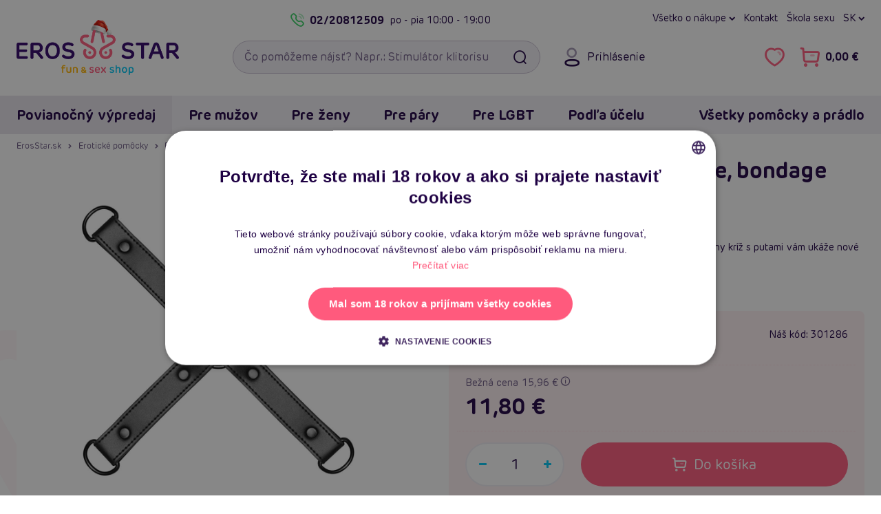

--- FILE ---
content_type: text/html; charset=UTF-8
request_url: https://www.erosstar.sk/bedroom-fantasies-hogtie-bondage-kriz
body_size: 27475
content:

<!DOCTYPE html>
<html lang="sk">
    <head>
        <meta charset="utf-8">

        <link href="/templates/ero/fonts/ero/NewEro-400.woff2" rel="preload" as="font" type="font/woff2" crossorigin>
<link href="/templates/ero/fonts/ero/NewEro-700.woff2" rel="preload" as="font" type="font/woff2" crossorigin>
<link href="/templates/ero/fonts/icons-v1/fonts/icons.woff?cge8iq" rel="preload" as="font" type="font/woff"  crossorigin>


        <link rel="dns-prefetch" href="https://static.zdassets.com">
        <link rel="dns-prefetch" href="https://www.googletagmanager.com">
        <link rel="preconnect"   href="https://static.zdassets.com">
        <link rel="preconnect"   href="https://www.googletagmanager.com">

        

        

<title>Bedroom Fantasies Hogtie - Bondage kríž | ErosStar.sk</title>            <link rel="canonical" href="https://www.erosstar.sk/bedroom-fantasies-hogtie-bondage-kriz">

    <link rel="alternate" hreflang="sk" href="https://www.erosstar.sk/bedroom-fantasies-hogtie-bondage-kriz">
    <link rel="alternate" hreflang="cs" href="https://cz.erosstar.sk/bedroom-fantasies-hogtie-bondazni-kriz">
    <link rel="alternate" hreflang="en" href="https://en.erosstar.sk/bedroom-fantasies-hogtie-bondage-cross">

        <meta name="robots"      content="index, follow">
        <meta name="description" content="Sexi predstavenie dokonale submisívneho partnera. Bondážny kríž s putami vám ukáže nové potešenia z možností hry. Kríž bez pút! ✅ Expedujeme každý deň. Rýchle dodanie. ⭐ Poznaj svoje fantázie s Erosstar!">
        <meta name="keywords"    content="bdsm, bdsm sada, bdsm pomôcky, bdsm life">
        <meta name="viewport"    content="width=device-width, initial-scale=1.0">

        <link rel="icon"             href="/templates/ero/favicon/v2/favicon.ico?v=2021" sizes="32x32">
<link rel="icon"             href="/templates/ero/favicon/v2/favicon-32x32.png?v=2021" type="image/png">
<link rel="apple-touch-icon" href="/templates/ero/favicon/v2/apple-touch-icon.png?v=2021">
<link rel="manifest"         href="/templates/ero/favicon/v2/site.webmanifest?v=2021">

<meta name="msapplication-TileColor" content="#300368">
<meta name="theme-color"             content="#300368">

<meta name="apple-mobile-web-app-title" content="ErosStar.sk">
<meta name="application-name"           content="ErosStar.sk">        
<link rel="preload stylesheet" as="style" crossorigin href="/templates/ero/plugins/fontawesome-free-6.7.2-web/css/fontawesome.min.css?v=1">
<link rel="preload stylesheet" as="style" crossorigin href="/templates/ero/plugins/fontawesome-free-6.7.2-web/css/solid.min.css?v=1">
<link rel="preload stylesheet" as="style" crossorigin href="/templates/ero/plugins/fontawesome-free-6.7.2-web/css/regular.min.css?v=1">
<link rel="preload stylesheet" as="style" crossorigin href="/templates/ero/fonts/ero/font.min.css?v=1.0.1">
<link rel="preload stylesheet" as="style" crossorigin href="/templates/ero/fonts/icons-v1/style.min.css?v=1">
<link rel="preload stylesheet" as="style" crossorigin href="/templates/ero/css/shell/core.min.css?v=1.5">
<link rel="preload stylesheet" as="style" crossorigin href="/templates/ero/css/shell/header.min.css?v=1.2">
<link rel="preload stylesheet" as="style" crossorigin href="/templates/ero/css/shell/exo.min.css?v=1">

<link rel="stylesheet" href="/templates/ero/plugins/animate/animate.min.css?v=1">
<link rel="stylesheet" href="/templates/ero/plugins/owl-carousel/owl.carousel.min.css?v=1.1.1">
<link rel="stylesheet" href="/templates/ero/css/shell/footer.min.css?v=1.2">

<link rel="stylesheet" href="/templates/ero/css/components/modals.min.css?v=1.1">
<link rel="stylesheet" href="/templates/ero/css/components/article.min.css?v=1.3">
<link rel="stylesheet" href="/templates/ero/css/components/breadcrumb.min.css?v=1.2">
<link rel="stylesheet" href="/templates/ero/css/components/product.min.css?v=1.5.1">
<link rel="stylesheet" href="/templates/ero/css/components/slider.min.css?v=1.1">

    <link rel="stylesheet" href="/templates/ero/plugins/fancybox/jquery.fancybox.min.css?v=1">
    <link rel="stylesheet" href="/templates/ero/css/components/counter.min.css?v=1">
    <link rel="stylesheet" href="/templates/ero/css/components/content.min.css?v=1.1">
    <link rel="stylesheet" href="/templates/ero/css/pages/product/detail.min.css?v=1.7.2">



        
        <script type="application/ld+json">{"@context":"https://schema.org","@graph":[{"@type":"Product","productID":7761,"name":"Bedroom Fantasies Hogtie, bondage kríž","description":"Jedinečn&yacute;, vzru&scaron;uj&uacute;ci a &uacute;plne neodolateľn&yacute; - tak by sme op&iacute;sali n&aacute;&scaron; produkt Bedroom Fantasies Hogtie. T&aacute;to novo predstaven&aacute; BDSM hračka je tu, aby do va&scaron;ej sp&aacute;lne priniesla nov&eacute; dimenzie rozko&scaron;e. Pripravte sa na objavovanie nepreb&aacute;dan&yacute;ch str&aacute;nok v&aacute;&scaron;ho sexu&aacute;lneho života s t&yacute;mto sexy predstaven&iacute;m dokonale submis&iacute;vneho partnera. Bedroom Fantasies Hogtie je navrhnut&yacute; ako bezpodmienečn&yacute; kr&iacute;ž, ktor&yacute; otv&aacute;ra dvere nov&yacute;m možnostiam hry. Tento v&yacute;robok je ide&aacute;lny pre p&aacute;ry, ktor&eacute; rady experimentuj&uacute; a hľadaj&uacute; nov&eacute; sp&ocirc;soby, ako obohatiť svoj int&iacute;mny život. T&aacute;to hračka dod&aacute;va vzru&scaron;enie a nap&auml;tie potrebn&eacute; na dobr&uacute; noc pln&uacute; z&aacute;bavy a rozko&scaron;e. Je vyroben&aacute; z vysokokvalitn&yacute;ch materi&aacute;lov, ktor&eacute; použ&iacute;vateľom zabezpečuj&uacute; maxim&aacute;lne pohodlie a bezpečnosť.\r\n\r\nNov&aacute; &uacute;roveň vzru&scaron;enia\r\nVysokokvalitn&yacute; materi&aacute;l\r\nV&scaron;estrannosť\r\nJednoduch&eacute; použ&iacute;vanie\r\nDiskr&eacute;tne balenie\r\n","positiveNotes":[],"negativeNotes":[],"manufacturer":"Easytoys Fetish Collection","sku":"301286","gtin":"8719934007901","image":["https://www.erosstar.sk/files/upload/382/images/301286/bedroom-fantasies-hogtie-a.jpg","https://www.erosstar.sk/files/upload/382/images/301286/bedroom-fantasies-hogtie-b.jpg","https://www.erosstar.sk/files/upload/382/images/301286/bedroom-fantasies-hogtie-c.jpg","https://www.erosstar.sk/files/upload/382/images/301286/bedroom-fantasies-hogtie-d.jpg","https://www.erosstar.sk/files/upload/382/images/301286/bedroom-fantasies-hogtie-e.jpg"],"url":"https://www.erosstar.sk/bedroom-fantasies-hogtie-bondage-kriz","offers":{"@type":"Offer","url":"https://www.erosstar.sk/bedroom-fantasies-hogtie-bondage-kriz","price":11.8,"priceCurrency":"EUR","availability":"InStock","itemCondition":"NewCondition","priceValidUntil":"2026-02-18","hasMerchantReturnPolicy":{"@type":"MerchantReturnPolicy","merchantReturnLink":"https://www.erosstar.sk/rma","refundType":"FullRefund","returnPolicyCategory":"MerchantReturnFiniteReturnWindow","merchantReturnDays":"15","inStoreReturnsOffered":"True","returnFees":"FreeReturn","returnMethod":"ReturnAtKiosk","applicableCountry":"EU"}}},{"@type":"BreadcrumbList","itemListElement":[{"@type":"ListItem","position":1,"name":"ErosStar.sk","item":"https://www.erosstar.sk/"},{"@type":"ListItem","position":2,"name":"Erotické pomôcky","item":"https://www.erosstar.sk/eroticke-pomocky"},{"@type":"ListItem","position":3,"name":"BDSM, putá, biče, náhubky","item":"https://www.erosstar.sk/bdsm-puta-bice-nahubky"},{"@type":"ListItem","position":4,"name":"BDSM sady a sety","item":"https://www.erosstar.sk/bondazne-sady"},{"@type":"ListItem","position":5,"name":"Bedroom Fantasies Hogtie, bondage kríž"}]}]}</script>
	<script>
		window.dataLayer = window.dataLayer || [];
		dataLayer.push({
			"category": "Erotické pomôcky &gt; BDSM, putá, biče, náhubky &gt; BDSM sady a sety",
			"categoryId": 195,
			"productId": 7761,
			"productPrice_vat": 11.8,
			"currency": "EUR",
			"ecomm_prodid": "7761",
			"ecomm_pagetype": "product",
			"ecomm_totalvalue": 9.59,
			"ecommerce": {
				"currencyCode": "EUR",
				"detail": {
					"actionField": {"list":"Detail produktu"},
					"products": [{
						"name": "Bedroom Fantasies Hogtie, bondage kríž",
						"id": "7761",
						"price": 9.59,
						"brand": "Easytoys Fetish Collection",
						"category": "BDSM sady a sety"
					}]
				}
			}
		});
	</script>
	<script>
		window.dataLayer = window.dataLayer || [];
		dataLayer.push({
			"user": {
				"identification": {
					"id": null,
					"loginStatus": "Nepřihlášený",
					"email": null
				}
			}
		});
	</script>
	<script>(function(w,d,s,l,i){w[l]=w[l]||[];w[l].push({'gtm.start':
	new Date().getTime(),event:'gtm.js'});var f=d.getElementsByTagName(s)[0],
	j=d.createElement(s),dl=l!='dataLayer'?'&l='+l:'';j.async=true;j.src=
	'https://www.googletagmanager.com/gtm.js?id='+i+dl;f.parentNode.insertBefore(j,f);
	})(window,document,'script','dataLayer','GTM-KD3KVDP');</script>
	 
            </head>

    <body>
        
<noscript><iframe src="https://www.googletagmanager.com/ns.html?id=GTM-KD3KVDP" height="0" width="0" style="display:none;visibility:hidden"></iframe></noscript>
        
                
                
        <a id="jump-main-skip-link" href="#jump-main" class="btn theme-main">Preskočiť na hlavný obsah</a>

        <header id="view__header">
	<div class="header__page">
		<div class="container">
			<div class="header__container">
				<div class="row align-items-center">
					<div class="col-auto hidedesktop">
						<button class="btn btn__icon header__button menu" id="mobile_menu_button" aria-expanded="false" aria-label="Otvoriť menu">
							<i class="fa fa-navicon"></i>
							<i class="fa fa-times"></i>
						</button>
					</div>

					<div class="header__logo col col-md-auto col-lg-3">
													<a href="/">
								<picture>
									<source media="(max-width: 767px)" srcset="/files/upload/382/logo/christmas-erosstar-mobile.png">
									<img src="/files/upload/382/logo/christmas-erosstar-desktop.png" alt="ErosStar.sk logo">
								</picture>
							</a>
											</div>

					<div class="header__right col-auto col-md col-lg-9">
						<div class="header__right__container row">
							<div class="header__toprow col-12 hidemobile">
								<div class="eader__toprow__container row no-gutters">
									<div class="col-6">
    <div class="header__callus">
        <a class="header__callus__phone callus link__ico" href="tel:+421220812509">
            <i class="fa fa-phone"></i>
            02/20812509
        </a>
        <span class="header__callus__hours">po - pia <span>10:00 - 19:00</span></span>
    </div>
</div>

<nav class="col-6" aria-label="Hlavné menu: rýchla navigácia">
    <div class="header__links row no-gutters">
        <div class="col-auto">
            <button class="header__dropdown" type="button" data-toggle="dropdown">
    Všetko o nákupe
</button>
<div class="dropdown-menu dropdown-menu-right">
    <a class="dropdown-item" href="/ako-vyzera-zasielka">Ako vyzerá zásielka</a>
    <a class="dropdown-item" href="/rma">Výmena, vrátenie a reklamácia</a>
    <a class="dropdown-item" href="/doprava-a-platba">Druhy dopravy a ceny</a>
    <a class="dropdown-item" href="/najcastejsie-otazky-faq">Najčastejšie otázky (FAQ)</a>
    <a class="dropdown-item" href="/o-erosstar">Kto je Erosstar</a>
    <a class="dropdown-item" href="/kontakt">Kontakt</a>
</div>
        </div>

        <div class="col-auto">
            <a href="/kontakt">Kontakt</a>
        </div>

        <div class="col-auto">
            <a href="/clanky">Škola sexu</a>
        </div>

        <div class="header__regional col-auto">
            
	<button class="header__lang-switch header__dropdown" type="button" data-toggle="dropdown">
		sk
		</button>

	<div class="dropdown-menu dropdown-menu-right">
		
		<div class="header__lang-selector">
			<div class="dropdown-header">Jazyk</div>

							
    <a href="https://www.erosstar.sk/bedroom-fantasies-hogtie-bondage-kriz" class="dropdown-item">
        <i><img src="/templates/ero/images/lang/sk.png" alt=""></i>
        <span>Slovensky</span>
    </a>
    <a href="https://cz.erosstar.sk/bedroom-fantasies-hogtie-bondazni-kriz" class="dropdown-item">
        <i><img src="/templates/ero/images/lang/cz.png" alt=""></i>
        <span>Česky</span>
    </a>
    <a href="https://en.erosstar.sk/bedroom-fantasies-hogtie-bondage-cross" class="dropdown-item">
        <i><img src="/templates/ero/images/lang/en.png" alt=""></i>
        <span>English</span>
    </a>
					</div>
	</div>
        </div>

    </div>
</nav>								</div>
							</div>

							<div class="header__search col-auto col-md col-xl-6">
								<form role="search"
									  action="/vyhledavani"
									  class="searchform">
									
									<input id="searchInput"
										   type="search"
										   name="search_query"
										   autocomplete="off"
										   placeholder="Čo pomôžeme nájsť? Napr.: Stimulátor klitorisu"
										   class="form-control with-button"
										   required
										   aria-label="Vyhľadávacie pole">
									<button type="submit" class="searchform__search btn" aria-label="Vyhľadať"><i class="fa fa-fw fa-search"></i></button>
									
									<div class="searchform__clear-container">
										<button type="button" class="searchform__clear btn btn-sm-narrow" aria-label="Smazat"><i class="fa fa-times"></i></button>
									</div>
								</form>

															</div>

							<div class="col col-auto col-xl-6">
								<div class="header__controls no-gutters">
									<div class="header__controls__item header__login col-auto hidemobile">
    
<button class="btn btn__icon header__button login"
		data-toggle="modal"
		data-target="#loginModal">

	<i class="fa fa-user"></i>
	<span class="header__button__desc">Prihlásenie</span>
</button>

</div>

<div class="col-auto">
    <div class="header__controls__right row no-gutters">
        <div class="header__controls__item col-auto hidedesktop">
            <button class="btn btn__icon header__button search" id="btn_searchexpand" aria-expanded="false" aria-label="Otvoriť vyhľadávanie">
                <i class="fa fa-search"></i>
            </button>
        </div>
        
        <div class="header__controls__item header__favorite col-auto hidemobile">
            <a href="/oblibene-produkty"
    class="btn btn__icon header__button"
    aria-label="Zobraziť vami označené položky Páči sa mi to">
    <i class="fa fa-heart-o" aria-hidden="true"></i>
    
    <span class="header__button__counter favCount ">0</span>
</a>

<div class="balloon__tip">
    <!-- <i class="balloon__i"></i> -->
    
    <a class="balloon__header"
        href="/oblibene-produkty"
        aria-label="Zobraziť vami označené položky Páči sa mi to">

        <span class="balloon__header__inner">
            Obľúbené produkty
            <span class="favCount badge">0</span>
        </span>
    </a>

    <div class="balloon__inner">
        <div class="balloon__cart">
            
<div class="alert alert-info">
	Nemáte pridané žiadne produkty medzi obľúbenými.
</div>

        </div>
    </div>
</div>
        </div>
            
        
        <div class="header__controls__item header__basket col-auto">
            <a href="/nakupni-kosik" class="btn btn__icon header__button cart" aria-label="Prejsť do nákupného košíka">
    <i class="fa fa-shopping-cart"></i>
    <span class="header__button__desc cartPrice hidemobile">0,00 €</span>
    <span class="header__button__counter cartCountProducts ">0</span>
</a>

<div class="balloon__tip hidemobile">
    <!-- <i class="balloon__i"></i> -->

    <a class="balloon__header"
        href="/nakupni-kosik">

        <span class="balloon__header__inner">
            Nákupný košík
            <span class="cartCountProducts badge">0</span>
        </span>
    </a>

    <div class="balloon__inner">
        <div class="balloon__cart">
                
<div class="balloon__note">
    <i>Váš košík je zatiaľ prázdny.</i>
</div>


<div class="balloon__shipping balloon__desc-list__container">
    <div class="balloon__desc-list__header">Spôsoby doručenia</div>

    <dl class="balloon__desc-list">
                    <div class="balloon__desc-item">
                <dt class="balloon__desc-title">výdajné miesto Zásielkovňa</dt>
                <dd class="balloon__desc-value">
                                            2.69 €
                                    </dd>
            </div>
                    <div class="balloon__desc-item">
                <dt class="balloon__desc-title">výdajné miesto SPS</dt>
                <dd class="balloon__desc-value">
                                            3.49 €
                                    </dd>
            </div>
                    <div class="balloon__desc-item">
                <dt class="balloon__desc-title">výdajné miesto GLS</dt>
                <dd class="balloon__desc-value">
                                            3.49 €
                                    </dd>
            </div>
                    <div class="balloon__desc-item">
                <dt class="balloon__desc-title">výdajné miesto POŠTA</dt>
                <dd class="balloon__desc-value">
                                            2.69 €
                                    </dd>
            </div>
                    <div class="balloon__desc-item">
                <dt class="balloon__desc-title">Expres kuriér - doručenie domov</dt>
                <dd class="balloon__desc-value">
                                            3.49 €
                                    </dd>
            </div>
            </dl>

    <div class="balloon__note">Doprava zadarmo od 49 €</div>
</div>


        </div>
    </div>
</div>        </div>
    </div>
</div>								</div>
							</div>
						</div>
					</div>
				</div>

				<div id="searchDiv"
					 tabindex="0"
					 class="searchDiv box">
				</div>
			</div>
		</div>
		
		
	
					
					
					
					
					
		
				
<div id="navbarNavDropdown" class="container-outer exo">
	<div class="exo__wrapper">
		<div class="container relative">
			<div class="exo__header row align-items-center justify-content-between hidedesktop">
				<div class="col-auto row no-gutters align-items-center">
					<div class="col-auto">
						
	<button class="header__lang-switch header__dropdown" type="button" data-toggle="dropdown">
		sk
		</button>

	<div class="dropdown-menu dropdown-menu-right">
		
		<div class="header__lang-selector">
			<div class="dropdown-header">Jazyk</div>

							
    <a href="https://www.erosstar.sk/bedroom-fantasies-hogtie-bondage-kriz" class="dropdown-item">
        <i><img src="/templates/ero/images/lang/sk.png" alt=""></i>
        <span>Slovensky</span>
    </a>
    <a href="https://cz.erosstar.sk/bedroom-fantasies-hogtie-bondazni-kriz" class="dropdown-item">
        <i><img src="/templates/ero/images/lang/cz.png" alt=""></i>
        <span>Česky</span>
    </a>
    <a href="https://en.erosstar.sk/bedroom-fantasies-hogtie-bondage-cross" class="dropdown-item">
        <i><img src="/templates/ero/images/lang/en.png" alt=""></i>
        <span>English</span>
    </a>
					</div>
	</div>
					</div>
					<div class="header__controls__item header__login col-auto">
						
<button class="btn btn__icon header__button login"
		data-toggle="modal"
		data-target="#loginModal">

	<i class="fa fa-user"></i>
	<span class="header__button__desc">Prihlásenie</span>
</button>

					</div>

									</div>

				<div class="col-auto row no-gutters">
					<div class="header__controls__item header__favorite col-auto">
						<a href="/oblibene-produkty"
    class="btn btn__icon header__button"
    aria-label="Zobraziť vami označené položky Páči sa mi to">
    <i class="fa fa-heart-o" aria-hidden="true"></i>
    
    <span class="header__button__counter favCount ">0</span>
</a>

					</div>

									</div>
			</div>

			<div class="row">
				<div class="col">
					<nav class="exo__container row" aria-label="Hlavné menu: Všetky kategórie">
						<div class="col-md-auto">
							<div class="row">
																	<div class="col-md-auto">
										
<ul class="exo__actions nav exo__menu">
    <li class="exo__menu__item">
                                        <a class="exo__tab__solid menu__header" href="/vianocny-vypredaj">
                Povianočný výpredaj
            </a>
            </li>
</ul>									</div>
								
																	<div class="col-md-auto">
										<ul class="nav exo__menu">
    <li class="exo__menu__item">
        <a class="menu__header exo__tab collapse-trigger" href="/eroticke-pomocky-pre-muzov">
	Pre mužov	<i class="fa fa-chevron-down"></i>
</a>


<div class="exo__dropdown">
	<div class="row no-gutters">
        <div class="col-12 col-xl-9">
            <div class="exo__content">
                <div class="row no-gutters">

                    <div class="col-12 col-xl-9">
                        <div class="exo__main">
    <!-- Menu list container -->
    <div class="exo__dropdown__header">
        <a class="exo__dropdown__header__link"
           href="/eroticke-pomocky-pre-muzov">
            <span class="exo__dropdown__header__title au-h hidemobile">Erotické pomôcky a hračky pre mužov</span>
            <span class="exo__dropdown__header__more au au-h">Zobraziť všetko <i class="fa fa-chevron-right"></i></span>
        </a>
    </div>


    <ul class="exo__list list text">

        <li class="exo__list__item list__item">
            <a href="/realisticke-silikonove-panny-torza" class="exo__link__img box padding-box">
                <img loading="lazy" src="/files/upload/382/kategorie/177.jpg" alt="Silikónové (realistické) panny a torza">
            </a>

            <a href="/realisticke-silikonove-panny-torza"
               class="exo__link__main au-h text-truncate">

                Realistické panny a torza            </a>


        </li>
        <li class="exo__list__item list__item">
            <a href="/nafukovacie-panny" class="exo__link__img box padding-box">
                <img loading="lazy" src="/files/upload/382/kategorie/8.jpg" alt="Nafukovacie panny">
            </a>

            <a href="/nafukovacie-panny"
               class="exo__link__main au-h text-truncate">

                Nafukovacie panny            </a>


        </li>
        <li class="exo__list__item list__item">
            <a href="/afrodiziaka-pre-muzov" class="exo__link__img box padding-box">
                <img loading="lazy" src="/files/upload/382/kategorie/139.jpg" alt="Afrodiziaká pre mužov">
            </a>

            <a href="/afrodiziaka-pre-muzov"
               class="exo__link__main au-h text-truncate">

                Afrodiziaká            </a>


            <div class="exo__link__subs">
                 <a class="au-h" href="/podpora-erekcie">na erekciu</a><span>,&nbsp;</span> <a class="au-h" href="/spanielske-musky">Španielské mušky</a><span>,&nbsp;</span> <a class="au-h" href="/zvysenie-libida">libido</a>            </div>
        </li>
        <li class="exo__list__item list__item">
            <a href="/analne-pomocky-pre-muzov" class="exo__link__img box padding-box">
                <img loading="lazy" src="/files/upload/382/kategorie/38.jpg" alt="Análne pomôcky pre mužov">
            </a>

            <a href="/analne-pomocky-pre-muzov"
               class="exo__link__main au-h text-truncate">

                Análne pomôcky            </a>


            <div class="exo__link__subs">
                 <a class="au-h" href="/analne-koliky">kolíky</a><span>,&nbsp;</span> <a class="au-h" href="/analne-gulicky-korale">guličky</a><span>,&nbsp;</span> <a class="au-h" href="/klystir-analne-sprchy">klystír</a><span>,&nbsp;</span> <a class="au-h" href="/masaz-prostaty">na prostatu</a>            </div>
        </li>
        <li class="exo__list__item list__item">
            <a href="/bdsm-puta-bice-nahubky" class="exo__link__img box padding-box">
                <img loading="lazy" src="/files/upload/382/kategorie/97-new.png" alt="BDSM, putá, biče, náhubky">
            </a>

            <a href="/bdsm-puta-bice-nahubky"
               class="exo__link__main au-h text-truncate">

                BDSM, putá, biče, náhubky            </a>


            <div class="exo__link__subs">
                 <a class="au-h" href="/bondazne-sady">bondážne sady</a><span>,&nbsp;</span> <a class="au-h" href="/bice-placacky">biče</a><span>,&nbsp;</span> <a class="au-h" href="/puta">putá</a><span>,&nbsp;</span> <a class="au-h" href="/klinik-klystir">klinik</a><span>,&nbsp;</span> <a class="au-h" href="/nahubky">náhubky</a><span>,&nbsp;</span> <a class="au-h" href="/steklitka">šteklítka</a>            </div>
        </li>
        <li class="exo__list__item list__item">
            <a href="/electro-sex" class="exo__link__img box padding-box">
                <img loading="lazy" src="/files/upload/382/kategorie/46-new.png" alt="Electro-sex">
            </a>

            <a href="/electro-sex"
               class="exo__link__main au-h text-truncate">

                Electro-sex            </a>


        </li>
        <li class="exo__list__item list__item">
            <a href="/erekcne-kruzky" class="exo__link__img box padding-box">
                <img loading="lazy" src="/files/upload/382/kategorie/40-new.png" alt="Erekčné krúžky">
            </a>

            <a href="/erekcne-kruzky"
               class="exo__link__main au-h text-truncate">

                Erekčné krúžky            </a>


            <div class="exo__link__subs">
                 <a class="au-h" href="/nevibracne-erekcne-kruzky">nevibračné </a><span>,&nbsp;</span> <a class="au-h" href="/vibracne-erekcne-kruzky">vibračné</a>            </div>
        </li>
        <li class="exo__list__item list__item">
            <a href="/feromony-pre-muzov" class="exo__link__img box padding-box">
                <img loading="lazy" src="/files/upload/382/kategorie/221.jpg" alt="Feromóny pre mužov">
            </a>

            <a href="/feromony-pre-muzov"
               class="exo__link__main au-h text-truncate">

                Feromóny pre mužov            </a>


        </li>
        <li class="exo__list__item list__item">
            <a href="/klinik-klystir" class="exo__link__img box padding-box">
                <img loading="lazy" src="/files/upload/382/kategorie/73-new.png" alt="Klinik, klystír">
            </a>

            <a href="/klinik-klystir"
               class="exo__link__main au-h text-truncate">

                Klinik, klystír            </a>


            <div class="exo__link__subs">
                 <a class="au-h" href="/gynekologicka-a-analne-zrkadla">zrkadlá</a><span>,&nbsp;</span> <a class="au-h" href="/klystir-analne-sprchy">klystír</a>            </div>
        </li>
        <li class="exo__list__item list__item">
            <a href="/kondomy" class="exo__link__img box padding-box">
                <img loading="lazy" src="/files/upload/382/kategorie/22.jpg" alt="Kondómy">
            </a>

            <a href="/kondomy"
               class="exo__link__main au-h text-truncate">

                Kondómy            </a>


            <div class="exo__link__subs">
                 <a class="au-h" href="/xxl-extra-velke-kondomy">XXL</a><span>,&nbsp;</span> <a class="au-h" href="/ochutene-kondomy">ochutené</a><span>,&nbsp;</span> <a class="au-h" href="/standardne-klasicke-kondomy">klasické</a><span>,&nbsp;</span> <a class="au-h" href="/ultra-tenke-kondomy">tenké</a>            </div>
        </li>
        <li class="exo__list__item list__item">
            <a href="/lubrikacne-gely" class="exo__link__img box padding-box">
                <img loading="lazy" src="/files/upload/382/kategorie/42-new.png" alt="Lubrikačné gély">
            </a>

            <a href="/lubrikacne-gely"
               class="exo__link__main au-h text-truncate">

                Lubrikačné gély            </a>


            <div class="exo__link__subs">
                 <a class="au-h" href="/lubrikacne-gely-na-vodnej-baze">vodná</a><span>,&nbsp;</span> <a class="au-h" href="/silikonove-lubrikacne-gely">silikónové</a><span>,&nbsp;</span> <a class="au-h" href="/lubrikacne-gely-na-analny-sex">análne</a>            </div>
        </li>
        <li class="exo__list__item list__item">
            <a href="/navleky-na-penis-semenniky-a-prsty" class="exo__link__img box padding-box">
                <img loading="lazy" src="/files/upload/382/kategorie/210-new.png" alt="Návleky na penis, semenníky a prsty">
            </a>

            <a href="/navleky-na-penis-semenniky-a-prsty"
               class="exo__link__main au-h text-truncate">

                Návleky na penis, semenníky a prsty            </a>


            <div class="exo__link__subs">
                 <a class="au-h" href="/navleky-na-penis">na penis</a><span>,&nbsp;</span> <a class="au-h" href="/navleky-na-prsty">na prsty</a><span>,&nbsp;</span> <a class="au-h" href="/navleky-na-semenniky">na semenníky</a>            </div>
        </li>
        <li class="exo__list__item list__item">
            <a href="/panske-eroticke-pradlo" class="exo__link__img box padding-box">
                <img loading="lazy" src="/files/upload/382/kategorie/75.jpg" alt="Pánske erotické prádlo">
            </a>

            <a href="/panske-eroticke-pradlo"
               class="exo__link__main au-h text-truncate">

                Pánske erotické prádlo            </a>


            <div class="exo__link__subs">
                 <a class="au-h" href="/guma-a-latex-pre-muzov">guma a latex</a><span>,&nbsp;</span> <a class="au-h" href="/panska-tielka-a-body">tielka</a><span>,&nbsp;</span> <a class="au-h" href="/tanga-a-boxerky">tangá a boxerky</a>            </div>
        </li>
        <li class="exo__list__item list__item">
            <a href="/dute-pripinacie-penisy" class="exo__link__img box padding-box">
                <img loading="lazy" src="/files/upload/382/kategorie/24.jpg" alt="Strap on duté penisy">
            </a>

            <a href="/dute-pripinacie-penisy"
               class="exo__link__main au-h text-truncate">

                Strap on duté penisy            </a>


        </li>
        <li class="exo__list__item list__item">
            <a href="/sukacie-stroje-pre-muzov" class="exo__link__img box padding-box">
                <img loading="lazy" src="/files/upload/382/kategorie/291.jpg" alt="Šukacie stroje pre mužov">
            </a>

            <a href="/sukacie-stroje-pre-muzov"
               class="exo__link__main au-h text-truncate">

                Šukacie stroje            </a>


        </li>
        <li class="exo__list__item list__item">
            <a href="/vaginy-masturbatory" class="exo__link__img box padding-box">
                <img loading="lazy" src="/files/upload/382/kategorie/10-new2.png" alt="Umelé vagíny, masturbátory">
            </a>

            <a href="/vaginy-masturbatory"
               class="exo__link__main au-h text-truncate">

                Umelé vagíny, masturbátory            </a>


            <div class="exo__link__subs">
                 <a class="au-h" href="/masturbatory-fleshlight">Fleshlight</a><span>,&nbsp;</span> <a class="au-h" href="/vibracne-vaginy-a-masturbatory">vibračné</a><span>,&nbsp;</span> <a class="au-h" href="/realisticka-torza">torza</a><span>,&nbsp;</span> <a class="au-h" href="/masturbatory-pre-muzov">klasické</a>            </div>
        </li>
        <li class="exo__list__item list__item">
            <a href="/vakuove-pumpy-pre-muzov" class="exo__link__img box padding-box">
                <img loading="lazy" src="/files/upload/382/kategorie/11.jpg" alt="Vákuové pumpy pre mužov">
            </a>

            <a href="/vakuove-pumpy-pre-muzov"
               class="exo__link__main au-h text-truncate">

                Vákuové pumpy pre mužov            </a>


        </li>
        <li class="exo__list__item list__item">
            <a href="/vibratory-pre-muzov" class="exo__link__img box padding-box">
                <img loading="lazy" src="/files/upload/382/kategorie/209.jpg" alt="Vibrátory pre mužov">
            </a>

            <a href="/vibratory-pre-muzov"
               class="exo__link__main au-h text-truncate">

                Vibrátory pre mužov            </a>


            <div class="exo__link__subs">
                            </div>
        </li>
        <li class="exo__list__item list__item">
            <a href="/zvacsenie-penisu" class="exo__link__img box padding-box">
                <img loading="lazy" src="/files/upload/382/kategorie/59.jpg" alt="Zväčšenie penisu">
            </a>

            <a href="/zvacsenie-penisu"
               class="exo__link__main au-h text-truncate">

                Zväčšenie penisu            </a>


            <div class="exo__link__subs">
                            </div>
        </li>

    </ul>
</div>                    </div>

                    <div class="col-12 col-xl-3">
                        <div class="exo__brands">
	<div class="exo__dropdown__header">
		TOP Značky
	</div>

	<ul class="exo__brands__list">
		<li class="exo__brand">
		
			<a href="/znacka/male-edge" class="exo__brand__img padding-box">
				<img loading="lazy" src="/files/upload/382/vyrobci/maleedge.png" alt="Male Edge">
			</a>
		</li>
		<li class="exo__brand">
		
			<a href="/znacka/kokos" class="exo__brand__img padding-box">
				<img loading="lazy" src="/files/upload/382/vyrobci/kokos.jpg" alt="Kokos">
			</a>
		</li>
		<li class="exo__brand">
		
			<a href="/znacka/hueman" class="exo__brand__img padding-box">
				<img loading="lazy" src="/files/upload/382/vyrobci/hueman.jpg" alt="Hueman">
			</a>
		</li>
		<li class="exo__brand">
		
			<a href="/znacka/fleshlight" class="exo__brand__img padding-box">
				<img loading="lazy" src="/files/upload/382/vyrobci/fl.png" alt="Fleshlight">
			</a>
		</li>
	</ul>

	<a class="text-secondary au-h" href="/znacky">
		všetky značky <i class="fa fa-chevrone-right"></i>
	</a>
</div>                    </div>

                    <div class="col-12">
                        <div class="exo__dropdown__footer">

	<div class="list-view">
		<ul class="nav">

			<li class="list-view__item">
				<a href="/eroticke-pomocky-pre-muzov?newsitem=1" class="exo__dropdown__link box">
					Novinky
				</a>
			</li>

				<li class="list-view__item">
				<a href="/darceky-pre-muzov" class="exo__dropdown__link box">
					Darčeky pre mužov
				</a>
			</li>
	
		</ul>
	</div>

</div>                    </div>

                </div>
            </div>
        </div>

        <div class="exo__product col-12 col-md-3">
            <!-- Product tip -->
            


<article class="product default box">
    <div class="product__top">
        <!-- Image container -->
        <a href="/plienkove-nohavicky-ruzove-fetish-collection--idz5324" title="Plienkové nohavičky ružové Fetish Collection" class="product__image">
            <img class="product__thumb" loading="lazy" src="/files/upload/382/images/101934/Plenkove-kalhotky.jpg" alt="Plienkové nohavičky ružové Fetish Collection">
        </a>

        <!-- Ribbons container -->
        

<ul class="product__ribbons">
    
    
    
    
            <li class="ribbon rating">5 <i class="fa fa-star"></i></li>
    </ul>
        <!-- Sale container -->
        <div class="product__top-right">
                                    <button aria-label="Pridať do obľúbených - Plienkové nohavičky ružové Fetish Collection" data-id="513" id="fav513" class="product__btn-misc js-product-misc favorite"><i class="fa fa-heart"></i></button>
        </div>

        
            </div>

    <!-- Title max height container -->
    <div class="product__title">
        <a href="/plienkove-nohavicky-ruzove-fetish-collection--idz5324"
            title="Plienkové nohavičky ružové Fetish Collection"
            class="au-h">
            
            <strong>Plienkové nohavičky ružové Fetish Collection</strong>
        </a>
    </div>

    <!-- Controls container -->
    <div class="product-price-cont row no-gutters justify-content-between align-items-center mb-3">
        <div class="col-12">
                <span class="stock"><i class="fa fa-check"></i> Skladom</span>
        </div>


        <div class="col-auto">
            <div class="price">
            
        
        <div class="price__now">
            <strong>17,96 €</strong>
        </div>
    </div>        </div>


        <div class="col-auto">
                <a class="btn theme-main productItemList variantsel"
        href="/plienkove-nohavicky-ruzove-fetish-collection--idz5324#product-variants"
        title="Varianty - Plienkové nohavičky ružové Fetish Collection">
        
        Varianty
    </a>
    
        </div>
    </div>

    <p class="product__desc">Každý hľadá niečo, čo oživí jeho intímny život. Naše plienkové nohavičky z Fetish Collection sú tou pravou voľbou pre tých, ktorí chcú experimentovať a objavovať nové hranice pohodlia a vzrušenia.</p>

    <div class="hashtags pills-list">
        <ul class="nav">
                            <li class="pills-list__item">
                    <div class="pill-line theme-misc">#erotické oblečenie</div>
                </li>
                            <li class="pills-list__item">
                    <div class="pill-line theme-misc">#latex</div>
                </li>
                            <li class="pills-list__item">
                    <div class="pill-line theme-misc">#sm</div>
                </li>
                    </ul>
    </div>
</article>
        </div>
    </div>
</div>    </li>
    <li class="exo__menu__item">
        <a class="menu__header exo__tab collapse-trigger" href="/eroticke-pomocky-pre-zeny">
	Pre ženy	<i class="fa fa-chevron-down"></i>
</a>


<div class="exo__dropdown">
	<div class="row no-gutters">
        <div class="col-12 col-xl-9">
            <div class="exo__content">
                <div class="row no-gutters">

                    <div class="col-12 col-xl-9">
                        <div class="exo__main">
    <!-- Menu list container -->
    <div class="exo__dropdown__header">
        <a class="exo__dropdown__header__link"
           href="/eroticke-pomocky-pre-zeny">
            <span class="exo__dropdown__header__title au-h hidemobile">Erotické pomôcky a hračky pre ženy</span>
            <span class="exo__dropdown__header__more au au-h">Zobraziť všetko <i class="fa fa-chevron-right"></i></span>
        </a>
    </div>


    <ul class="exo__list list text">

        <li class="exo__list__item list__item">
            <a href="/nafukovaci-muzi" class="exo__link__img box padding-box">
                <img loading="lazy" src="/files/upload/382/kategorie/176.jpg" alt="Nafukovací muži">
            </a>

            <a href="/nafukovaci-muzi"
               class="exo__link__main au-h text-truncate">

                Nafukovací muži            </a>


        </li>
        <li class="exo__list__item list__item">
            <a href="/afrodiziaka-pre-zeny" class="exo__link__img box padding-box">
                <img loading="lazy" src="/files/upload/382/kategorie/139.jpg" alt="Afrodiziaká pre ženy">
            </a>

            <a href="/afrodiziaka-pre-zeny"
               class="exo__link__main au-h text-truncate">

                Afrodiziaká            </a>


            <div class="exo__link__subs">
                 <a class="au-h" href="/spanielske-musky">Španielské mušky</a><span>,&nbsp;</span> <a class="au-h" href="/zvysenie-libida">libido</a>            </div>
        </li>
        <li class="exo__list__item list__item">
            <a href="/analne-pomocky-pre-zeny" class="exo__link__img box padding-box">
                <img loading="lazy" src="/files/upload/382/kategorie/38.jpg" alt="Análne pomôcky pre ženy">
            </a>

            <a href="/analne-pomocky-pre-zeny"
               class="exo__link__main au-h text-truncate">

                Análne pomôcky            </a>


            <div class="exo__link__subs">
                 <a class="au-h" href="/analne-koliky">kolíky</a><span>,&nbsp;</span> <a class="au-h" href="/analne-gulicky-korale">guličky</a><span>,&nbsp;</span> <a class="au-h" href="/klystir-analne-sprchy">klystír</a>            </div>
        </li>
        <li class="exo__list__item list__item">
            <a href="/bdsm-puta-bice-nahubky" class="exo__link__img box padding-box">
                <img loading="lazy" src="/files/upload/382/kategorie/97-new.png" alt="BDSM, putá, biče, náhubky">
            </a>

            <a href="/bdsm-puta-bice-nahubky"
               class="exo__link__main au-h text-truncate">

                BDSM, putá, biče, náhubky            </a>


            <div class="exo__link__subs">
                 <a class="au-h" href="/bondazne-sady">bondážne sady</a><span>,&nbsp;</span> <a class="au-h" href="/bice-placacky">biče</a><span>,&nbsp;</span> <a class="au-h" href="/puta">putá</a><span>,&nbsp;</span> <a class="au-h" href="/klinik-klystir">klinik</a><span>,&nbsp;</span> <a class="au-h" href="/nahubky">náhubky</a><span>,&nbsp;</span> <a class="au-h" href="/steklitka">šteklítka</a>            </div>
        </li>
        <li class="exo__list__item list__item">
            <a href="/dilda-penisy" class="exo__link__img box padding-box">
                <img loading="lazy" src="/files/upload/382/kategorie/117-new3.png" alt="Dildá, penisy">
            </a>

            <a href="/dilda-penisy"
               class="exo__link__main au-h text-truncate">

                Dildá, penisy            </a>


            <div class="exo__link__subs">
                 <a class="au-h" href="/klasicka-dilda">klasická</a><span>,&nbsp;</span> <a class="au-h" href="/xxl-dilda">XXL</a><span>,&nbsp;</span> <a class="au-h" href="/fantasy-dilda-286">fantasy</a>            </div>
        </li>
        <li class="exo__list__item list__item">
            <a href="/eroticka-bielizen" class="exo__link__img box padding-box">
                <img loading="lazy" src="/files/upload/382/kategorie/32-new.png" alt="Erotická bielizeň">
            </a>

            <a href="/eroticka-bielizen"
               class="exo__link__main au-h text-truncate">

                Erotická bielizeň            </a>


            <div class="exo__link__subs">
                 <a class="au-h" href="/bodystocking-a-overaly">bodystocking</a><span>,&nbsp;</span> <a class="au-h" href="/damske-korzety">korzety</a><span>,&nbsp;</span> <a class="au-h" href="/babydoll-nocne-kosielky">Košieľky a babydoll</a><span>,&nbsp;</span> <a class="au-h" href="/latex-a-vinyl-pre-zeny">Latex a vinyl bielizeň</a><span>,&nbsp;</span> <a class="au-h" href="/eroticke-ozdoby-doplnky">Ozdoby</a><span>,&nbsp;</span> <a class="au-h" href="/damske-pancuchy-pancuchace">Pančuchy a pančucháče</a><span>,&nbsp;</span> <a class="au-h" href="/panske-eroticke-pradlo">Pánske erotické prádlo</a><span>,&nbsp;</span> <a class="au-h" href="/parochne">Parochne</a><span>,&nbsp;</span> <a class="au-h" href="/podvazky-a-podvazkove-pasy">Podväzky a podväzkové pásy</a><span>,&nbsp;</span> <a class="au-h" href="/damske-saty-minisaty">Šaty a minišaty</a><span>,&nbsp;</span> <a class="au-h" href="/eroticke-kostymy">kostýmy</a><span>,&nbsp;</span> <a class="au-h" href="/supravy-damskej-bielizne">Súpravy bielizne</a><span>,&nbsp;</span> <a class="au-h" href="/damske-nohavicky-tanga">Tanga a nohavičky</a>            </div>
        </li>
        <li class="exo__list__item list__item">
            <a href="/eroticke-sperky-doplnky" class="exo__link__img box padding-box">
                <img loading="lazy" src="/files/upload/382/kategorie/86-new.png" alt="Erotické šperky, doplnky">
            </a>

            <a href="/eroticke-sperky-doplnky"
               class="exo__link__main au-h text-truncate">

                Erotické šperky, doplnky            </a>


            <div class="exo__link__subs">
                 <a class="au-h" href="/intimne-sperky-ozdoby">šperky</a><span>,&nbsp;</span> <a class="au-h" href="/masky-skrabosky">masky</a><span>,&nbsp;</span> <a class="au-h" href="/ozdoby-na-krk-a-obojky">obojky</a><span>,&nbsp;</span> <a class="au-h" href="/sexy-rukavicky-navleky">rukavičky</a>            </div>
        </li>
        <li class="exo__list__item list__item">
            <a href="/eroticky-nabytok" class="exo__link__img box padding-box">
                <img loading="lazy" src="/files/upload/382/kategorie/108-new.png" alt="Erotický nábytok">
            </a>

            <a href="/eroticky-nabytok"
               class="exo__link__main au-h text-truncate">

                Erotický nábytok            </a>


        </li>
        <li class="exo__list__item list__item">
            <a href="/feromony-pre-zeny" class="exo__link__img box padding-box">
                <img loading="lazy" src="/files/upload/382/kategorie/222.jpg" alt="Feromóny pre ženy">
            </a>

            <a href="/feromony-pre-zeny"
               class="exo__link__main au-h text-truncate">

                Feromóny pre ženy            </a>


        </li>
        <li class="exo__list__item list__item">
            <a href="/klinik-klystir" class="exo__link__img box padding-box">
                <img loading="lazy" src="/files/upload/382/kategorie/73-new.png" alt="Klinik, klystír">
            </a>

            <a href="/klinik-klystir"
               class="exo__link__main au-h text-truncate">

                Klinik, klystír            </a>


            <div class="exo__link__subs">
                 <a class="au-h" href="/gynekologicka-a-analne-zrkadla">zrkadlá</a><span>,&nbsp;</span> <a class="au-h" href="/klystir-analne-sprchy">klystír</a>            </div>
        </li>
        <li class="exo__list__item list__item">
            <a href="/kozmetika-a-hygiena" class="exo__link__img box padding-box">
                <img loading="lazy" src="/files/upload/382/kategorie/104.jpg" alt="Kozmetika a hygiena">
            </a>

            <a href="/kozmetika-a-hygiena"
               class="exo__link__main au-h text-truncate">

                Kozmetika a hygiena            </a>


            <div class="exo__link__subs">
                 <a class="au-h" href="/holenie-a-depilacia">holenie</a><span>,&nbsp;</span> <a class="au-h" href="/menstruacne-potreby">tampóny a kalíšky</a><span>,&nbsp;</span> <a class="au-h" href="/udrzba-a-cistenie">čistenie</a>            </div>
        </li>
        <li class="exo__list__item list__item">
            <a href="/lubrikacne-gely" class="exo__link__img box padding-box">
                <img loading="lazy" src="/files/upload/382/kategorie/42-new.png" alt="Lubrikačné gély">
            </a>

            <a href="/lubrikacne-gely"
               class="exo__link__main au-h text-truncate">

                Lubrikačné gély            </a>


            <div class="exo__link__subs">
                 <a class="au-h" href="/lubrikacne-gely-na-vodnej-baze">vodná</a><span>,&nbsp;</span> <a class="au-h" href="/silikonove-lubrikacne-gely">silikónové</a><span>,&nbsp;</span> <a class="au-h" href="/lubrikacne-gely-na-analny-sex">análne</a>            </div>
        </li>
        <li class="exo__list__item list__item">
            <a href="/navleky-na-prsty" class="exo__link__img box padding-box">
                <img loading="lazy" src="/files/upload/382/kategorie/211.jpg" alt="Návleky na prsty">
            </a>

            <a href="/navleky-na-prsty"
               class="exo__link__main au-h text-truncate">

                Návleky na prsty            </a>


        </li>
        <li class="exo__list__item list__item">
            <a href="/strap-on-pripinacie-penisy" class="exo__link__img box padding-box">
                <img loading="lazy" src="/files/upload/382/kategorie/122-new.png" alt="Strap on pripínacie penisy">
            </a>

            <a href="/strap-on-pripinacie-penisy"
               class="exo__link__main au-h text-truncate">

                Strap on pripínacie penisy            </a>


            <div class="exo__link__subs">
                 <a class="au-h" href="/dute-pripinacie-penisy">pre mužov</a><span>,&nbsp;</span> <a class="au-h" href="/dvojite-pripinacie-penisy">dvojité</a><span>,&nbsp;</span> <a class="au-h" href="/pripinacie-penisy-strap-on">pre ženy</a>            </div>
        </li>
        <li class="exo__list__item list__item">
            <a href="/sukacie-stroje-pre-zeny" class="exo__link__img box padding-box">
                <img loading="lazy" src="/files/upload/382/kategorie/290.png" alt="Šukacie stroje pre ženy">
            </a>

            <a href="/sukacie-stroje-pre-zeny"
               class="exo__link__main au-h text-truncate">

                Súložiace stroje            </a>


        </li>
        <li class="exo__list__item list__item">
            <a href="/vakuove-pumpy-pre-zeny" class="exo__link__img box padding-box">
                <img loading="lazy" src="/files/upload/382/kategorie/48.jpg" alt="Vákuové pumpy pre ženy">
            </a>

            <a href="/vakuove-pumpy-pre-zeny"
               class="exo__link__main au-h text-truncate">

                Vákuové pumpy pre ženy            </a>


        </li>
        <li class="exo__list__item list__item">
            <a href="/venusine-gulicky-cinky-ben-wa" class="exo__link__img box padding-box">
                <img loading="lazy" src="/files/upload/382/kategorie/172-new.png" alt="Venušine guličky, činky, Ben-Wa">
            </a>

            <a href="/venusine-gulicky-cinky-ben-wa"
               class="exo__link__main au-h text-truncate">

                Venušine guličky, činky, Ben-Wa            </a>


            <div class="exo__link__subs">
                 <a class="au-h" href="/venusine-gulicky">venušine</a><span>,&nbsp;</span> <a class="au-h" href="/ben-wa-gulicky">Ben-Wa</a><span>,&nbsp;</span> <a class="au-h" href="/vaginalne-cinky">činky</a><span>,&nbsp;</span> <a class="au-h" href="/vibracne-gulicky">vibračné</a>            </div>
        </li>
        <li class="exo__list__item list__item">
            <a href="/vibracne-vajicka-gulocky" class="exo__link__img box padding-box">
                <img loading="lazy" src="/files/upload/382/kategorie/36-new.png" alt="Vibračné vajíčka a guľôčky">
            </a>

            <a href="/vibracne-vajicka-gulocky"
               class="exo__link__main au-h text-truncate">

                Vibračné vajíčka a guľôčky            </a>


            <div class="exo__link__subs">
                 <a class="au-h" href="/bezdrotove-vibracne-vajicka">bezdrôtové</a><span>,&nbsp;</span> <a class="au-h" href="/vibracne-gulicky">vibračné</a>            </div>
        </li>
        <li class="exo__list__item list__item">
            <a href="/vibratory-penisy" class="exo__link__img box padding-box">
                <img loading="lazy" src="/files/upload/382/kategorie/34-new2.png" alt="Vibrátory, robertky">
            </a>

            <a href="/vibratory-penisy"
               class="exo__link__main au-h text-truncate">

                Vibrátory, robertky            </a>


            <div class="exo__link__subs">
                 <a class="au-h" href="/klasicke-vibratory">klasické</a><span>,&nbsp;</span> <a class="au-h" href="/masazne-hlavice">masážne</a><span>,&nbsp;</span> <a class="au-h" href="/parove-vibratory">párové</a><span>,&nbsp;</span> <a class="au-h" href="/womanizery">sacie</a><span>,&nbsp;</span> <a class="au-h" href="/xxl-vibratory">XXL</a>            </div>
        </li>
        <li class="exo__list__item list__item">
            <a href="/womanizery" class="exo__link__img box padding-box">
                <img loading="lazy" src="/files/upload/382/kategorie/115-new.png" alt="Womanizery">
            </a>

            <a href="/womanizery"
               class="exo__link__main au-h text-truncate">

                Womanizery            </a>


            <div class="exo__link__subs">
                            </div>
        </li>
        <li class="exo__list__item list__item">
            <a href="/zvacsenie-poprsia" class="exo__link__img box padding-box">
                <img loading="lazy" src="/files/upload/382/kategorie/61.jpg" alt="Zväčšenie poprsia">
            </a>

            <a href="/zvacsenie-poprsia"
               class="exo__link__main au-h text-truncate">

                Zväčšenie poprsia            </a>


            <div class="exo__link__subs">
                            </div>
        </li>

    </ul>
</div>                    </div>

                    <div class="col-12 col-xl-3">
                        <div class="exo__brands">
	<div class="exo__dropdown__header">
		TOP Značky
	</div>

	<ul class="exo__brands__list">
		<li class="exo__brand">
		
			<a href="/znacka/womanizer" class="exo__brand__img padding-box">
				<img loading="lazy" src="/files/upload/382/vyrobci/womanizer.png" alt="Womanizer">
			</a>
		</li>
		<li class="exo__brand">
		
			<a href="/znacka/satisfyer" class="exo__brand__img padding-box">
				<img loading="lazy" src="/files/upload/382/vyrobci/satisfyer_wide.png" alt="Satisfyer">
			</a>
		</li>
		<li class="exo__brand">
		
			<a href="/znacka/svakom" class="exo__brand__img padding-box">
				<img loading="lazy" src="/files/upload/382/vyrobci/svakom.jpg" alt="Svakom">
			</a>
		</li>
		<li class="exo__brand">
		
			<a href="/znacka/amorelie" class="exo__brand__img padding-box">
				<img loading="lazy" src="/files/upload/382/vyrobci/amorelie.jpg" alt="Amorelie">
			</a>
		</li>
		<li class="exo__brand">
		
			<a href="/znacka/cottelli-collection" class="exo__brand__img padding-box">
				<img loading="lazy" src="/files/upload/382/vyrobci/cottelli-collection-lingerie.png" alt="Cottelli Collection">
			</a>
		</li>
	</ul>

	<a class="text-secondary au-h" href="/znacky">
		všetky značky <i class="fa fa-chevrone-right"></i>
	</a>
</div>                    </div>

                    <div class="col-12">
                        <div class="exo__dropdown__footer">

	<div class="list-view">
		<ul class="nav">

			<li class="list-view__item">
				<a href="/eroticke-pomocky-pre-zeny?newsitem=1" class="exo__dropdown__link box">
					Novinky
				</a>
			</li>

				<li class="list-view__item">
				<a href="/darceky-pre-zeny" class="exo__dropdown__link box">
					Darčeky pre ženy
				</a>
			</li>
	
		</ul>
	</div>

</div>                    </div>

                </div>
            </div>
        </div>

        <div class="exo__product col-12 col-md-3">
            <!-- Product tip -->
            


<article class="product default box">
    <div class="product__top">
        <!-- Image container -->
        <a href="/porn-sperm-250-ml-umele-spermie" title="Porn Sperm (250 ml), umelé spermie" class="product__image">
            <img class="product__thumb" loading="lazy" src="/files/upload/382/images/302073/06298390000_nor_a_.jpg" alt="Porn Sperm (250 ml), umelé spermie">
        </a>

        <!-- Ribbons container -->
        

<ul class="product__ribbons">
    
    
    
    
    </ul>
        <!-- Sale container -->
        <div class="product__top-right">
                                    <button aria-label="Pridať do obľúbených - Porn Sperm (250 ml), umelé spermie" data-id="8821" id="fav8821" class="product__btn-misc js-product-misc favorite"><i class="fa fa-heart"></i></button>
        </div>

        
            </div>

    <!-- Title max height container -->
    <div class="product__title">
        <a href="/porn-sperm-250-ml-umele-spermie"
            title="Porn Sperm (250 ml), umelé spermie"
            class="au-h">
            
            <strong>Porn Sperm (250 ml), umelé spermie</strong>
        </a>
    </div>

    <!-- Controls container -->
    <div class="product-price-cont row no-gutters justify-content-between align-items-center mb-3">
        <div class="col-12">
                <span class="stock"><i class="fa fa-check"></i> Skladom</span>
        </div>


        <div class="col-auto">
            <div class="price">
            
        
        <div class="price__now">
            <strong>11,80 €</strong>
        </div>
    </div>        </div>


        <div class="col-auto">
                <button onclick="addItemToCart(8821)"
            class="btn theme-main productItemList"
            aria-label="Do košíka - Porn Sperm (250 ml), umelé spermie">

            <i id="btni8821" class="fa fa-shopping-cart"></i>
            <span>Do košíka</span>
    </button>

        </div>
    </div>

    <p class="product__desc">Všestranný erotický produkt, vegan a na vodnej báze. Vhodný ako lubrikačný gél, rekvizita pre fotky alebo bukkake extra. Ideálny pre viac zábavy v intímnom prostredí.</p>

    <div class="hashtags pills-list">
        <ul class="nav">
                            <li class="pills-list__item">
                    <div class="pill-line theme-misc">#Porn Sperm</div>
                </li>
                            <li class="pills-list__item">
                    <div class="pill-line theme-misc">#erotické produkty</div>
                </li>
                            <li class="pills-list__item">
                    <div class="pill-line theme-misc">#vodná báza</div>
                </li>
                    </ul>
    </div>
</article>
        </div>
    </div>
</div>    </li>
    <li class="exo__menu__item">
        <a class="menu__header exo__tab collapse-trigger" href="/eroticke-pomocky-pre-pary">
	Pre páry	<i class="fa fa-chevron-down"></i>
</a>


<div class="exo__dropdown">
	<div class="row no-gutters">
        <div class="col-12 col-xl-9">
            <div class="exo__content">
                <div class="row no-gutters">

                    <div class="col-12 col-xl-9">
                        <div class="exo__main">
    <!-- Menu list container -->
    <div class="exo__dropdown__header">
        <a class="exo__dropdown__header__link"
           href="/eroticke-pomocky-pre-pary">
            <span class="exo__dropdown__header__title au-h hidemobile">Erotické pomôcky a hračky pre páry</span>
            <span class="exo__dropdown__header__more au au-h">Zobraziť všetko <i class="fa fa-chevron-right"></i></span>
        </a>
    </div>


    <ul class="exo__list list text">

        <li class="exo__list__item list__item">
            <a href="/afrodiziaka" class="exo__link__img box padding-box">
                <img loading="lazy" src="/files/upload/382/kategorie/139-new.png" alt="Afrodiziaká">
            </a>

            <a href="/afrodiziaka"
               class="exo__link__main au-h text-truncate">

                Afrodiziaká            </a>


            <div class="exo__link__subs">
                 <a class="au-h" href="/podpora-erekcie">na erekciu</a><span>,&nbsp;</span> <a class="au-h" href="/spanielske-musky">Španielské mušky</a><span>,&nbsp;</span> <a class="au-h" href="/zvysenie-libida">libido</a>            </div>
        </li>
        <li class="exo__list__item list__item">
            <a href="/analne-pomocky" class="exo__link__img box padding-box">
                <img loading="lazy" src="/files/upload/382/kategorie/38-new2.png" alt="Análne pomôcky">
            </a>

            <a href="/analne-pomocky"
               class="exo__link__main au-h text-truncate">

                Análne pomôcky            </a>


            <div class="exo__link__subs">
                 <a class="au-h" href="/analne-koliky">kolíky</a><span>,&nbsp;</span> <a class="au-h" href="/analne-gulicky-korale">guličky</a><span>,&nbsp;</span> <a class="au-h" href="/klystir-analne-sprchy">klystír</a><span>,&nbsp;</span> <a class="au-h" href="/masaz-prostaty">na prostatu</a>            </div>
        </li>
        <li class="exo__list__item list__item">
            <a href="/bdsm-puta-bice-nahubky" class="exo__link__img box padding-box">
                <img loading="lazy" src="/files/upload/382/kategorie/97-new.png" alt="BDSM, putá, biče, náhubky">
            </a>

            <a href="/bdsm-puta-bice-nahubky"
               class="exo__link__main au-h text-truncate">

                BDSM, putá, biče, náhubky            </a>


            <div class="exo__link__subs">
                 <a class="au-h" href="/bondazne-sady">bondážne sady</a><span>,&nbsp;</span> <a class="au-h" href="/bice-placacky">biče</a><span>,&nbsp;</span> <a class="au-h" href="/puta">putá</a><span>,&nbsp;</span> <a class="au-h" href="/klinik-klystir">klinik</a><span>,&nbsp;</span> <a class="au-h" href="/nahubky">náhubky</a><span>,&nbsp;</span> <a class="au-h" href="/steklitka">šteklítka</a>            </div>
        </li>
        <li class="exo__list__item list__item">
            <a href="/electro-sex" class="exo__link__img box padding-box">
                <img loading="lazy" src="/files/upload/382/kategorie/46-new.png" alt="Electro-sex">
            </a>

            <a href="/electro-sex"
               class="exo__link__main au-h text-truncate">

                Electro-sex            </a>


        </li>
        <li class="exo__list__item list__item">
            <a href="/eroticke-hry-zarty" class="exo__link__img box padding-box">
                <img loading="lazy" src="/files/upload/382/kategorie/128.jpg" alt="Erotické hry a žartovné predmety">
            </a>

            <a href="/eroticke-hry-zarty"
               class="exo__link__main au-h text-truncate">

                Erotické hry a žarty            </a>


            <div class="exo__link__subs">
                 <a class="au-h" href="/eroticke-hry">Erotické hry</a><span>,&nbsp;</span> <a class="au-h" href="/zartovne-predmety">Žartovné predmety</a>            </div>
        </li>
        <li class="exo__list__item list__item">
            <a href="/eroticky-nabytok" class="exo__link__img box padding-box">
                <img loading="lazy" src="/files/upload/382/kategorie/108-new.png" alt="Erotický nábytok">
            </a>

            <a href="/eroticky-nabytok"
               class="exo__link__main au-h text-truncate">

                Erotický nábytok            </a>


        </li>
        <li class="exo__list__item list__item">
            <a href="/kalendare" class="exo__link__img box padding-box">
                <img loading="lazy" src="/files/upload/382/kategorie/30.jpg" alt="Kalendáre">
            </a>

            <a href="/kalendare"
               class="exo__link__main au-h text-truncate">

                Kalendáre            </a>


        </li>
        <li class="exo__list__item list__item">
            <a href="/klinik-klystir" class="exo__link__img box padding-box">
                <img loading="lazy" src="/files/upload/382/kategorie/73-new.png" alt="Klinik, klystír">
            </a>

            <a href="/klinik-klystir"
               class="exo__link__main au-h text-truncate">

                Klinik, klystír            </a>


            <div class="exo__link__subs">
                 <a class="au-h" href="/gynekologicka-a-analne-zrkadla">zrkadlá</a><span>,&nbsp;</span> <a class="au-h" href="/klystir-analne-sprchy">klystír</a>            </div>
        </li>
        <li class="exo__list__item list__item">
            <a href="/lakovana-postelna-bielizen" class="exo__link__img box padding-box">
                <img loading="lazy" src="/files/upload/382/kategorie/198.jpg" alt="Lakovaná posteľná bielizeň">
            </a>

            <a href="/lakovana-postelna-bielizen"
               class="exo__link__main au-h text-truncate">

                Lakovaná posteľná bielizeň            </a>


        </li>
        <li class="exo__list__item list__item">
            <a href="/lubrikacne-gely" class="exo__link__img box padding-box">
                <img loading="lazy" src="/files/upload/382/kategorie/42-new.png" alt="Lubrikačné gély">
            </a>

            <a href="/lubrikacne-gely"
               class="exo__link__main au-h text-truncate">

                Lubrikačné gély            </a>


            <div class="exo__link__subs">
                 <a class="au-h" href="/lubrikacne-gely-na-vodnej-baze">vodná</a><span>,&nbsp;</span> <a class="au-h" href="/silikonove-lubrikacne-gely">silikónové</a><span>,&nbsp;</span> <a class="au-h" href="/lubrikacne-gely-na-analny-sex">análne</a>            </div>
        </li>
        <li class="exo__list__item list__item">
            <a href="/parove-vibratory" class="exo__link__img box padding-box">
                <img loading="lazy" src="/files/upload/382/kategorie/141.jpg" alt="Párové vibrátory">
            </a>

            <a href="/parove-vibratory"
               class="exo__link__main au-h text-truncate">

                Párové vibrátory            </a>


        </li>
        <li class="exo__list__item list__item">
            <a href="/sady-erotickych-pomocok" class="exo__link__img box padding-box">
                <img loading="lazy" src="/files/upload/382/kategorie/238-new.png" alt="Sady erotických pomôcok">
            </a>

            <a href="/sady-erotickych-pomocok"
               class="exo__link__main au-h text-truncate">

                Sady erotických pomôcok            </a>


            <div class="exo__link__subs">
                 <a class="au-h" href="/bondazne-sady">bondážne sady</a>            </div>
        </li>
        <li class="exo__list__item list__item">
            <a href="/sukacie-stroje" class="exo__link__img box padding-box">
                <img loading="lazy" src="/files/upload/382/kategorie/103-new.png" alt="Šukacie stroje">
            </a>

            <a href="/sukacie-stroje"
               class="exo__link__main au-h text-truncate">

                Šukacie stroje            </a>


            <div class="exo__link__subs">
                 <a class="au-h" href="/sukacie-stroje-pre-muzov">pre mužov</a><span>,&nbsp;</span> <a class="au-h" href="/sukacie-stroje-pre-zeny">pre ženy</a>            </div>
        </li>

    </ul>
</div>                    </div>

                    <div class="col-12 col-xl-3">
                        <div class="exo__brands">
	<div class="exo__dropdown__header">
		TOP Značky
	</div>

	<ul class="exo__brands__list">
		<li class="exo__brand">
		
			<a href="/znacka/we-vibe" class="exo__brand__img padding-box">
				<img loading="lazy" src="/files/upload/382/vyrobci/we-vibe_wide.jpg" alt="We-Vibe">
			</a>
		</li>
		<li class="exo__brand">
		
			<a href="/znacka/satisfyer" class="exo__brand__img padding-box">
				<img loading="lazy" src="/files/upload/382/vyrobci/satisfyer_wide.png" alt="Satisfyer">
			</a>
		</li>
		<li class="exo__brand">
		
			<a href="/znacka/f-machine" class="exo__brand__img padding-box">
				<img loading="lazy" src="/files/upload/382/vyrobci/f-machine.jpg" alt="F-Machine">
			</a>
		</li>
		<li class="exo__brand">
		
			<a href="/znacka/durex" class="exo__brand__img padding-box">
				<img loading="lazy" src="/files/upload/382/vyrobci/durex.jpg" alt="Durex">
			</a>
		</li>
		<li class="exo__brand">
		
			<a href="/znacka/taboom" class="exo__brand__img padding-box">
				<img loading="lazy" src="/files/upload/382/vyrobci/taboom.jpg" alt="TABOOM">
			</a>
		</li>
	</ul>

	<a class="text-secondary au-h" href="/znacky">
		všetky značky <i class="fa fa-chevrone-right"></i>
	</a>
</div>                    </div>

                    <div class="col-12">
                        <div class="exo__dropdown__footer">

	<div class="list-view">
		<ul class="nav">

			<li class="list-view__item">
				<a href="/eroticke-pomocky-pre-pary?newsitem=1" class="exo__dropdown__link box">
					Novinky
				</a>
			</li>

				<li class="list-view__item">
				<a href="/darcekove-sady" class="exo__dropdown__link box">
					Darčekové sady
				</a>
			</li>
					<li class="list-view__item">
				<a href="/darceky-pre-pary" class="exo__dropdown__link box">
					Darčeky pre páry
				</a>
			</li>
	
		</ul>
	</div>

</div>                    </div>

                </div>
            </div>
        </div>

        <div class="exo__product col-12 col-md-3">
            <!-- Product tip -->
            


<article class="product default box">
    <div class="product__top">
        <!-- Image container -->
        <a href="/addicted-toys-locked-iron-cell-metal-penis-cage-s-kovova-klietka-na-penis" title="Addicted Toys Locked Iron Cell Metal Penis Cage S, kovová klietka na penis" class="product__image">
            <img class="product__thumb" loading="lazy" src="/files/upload/382/images/302177/img_207122_775cdcd0d49e1b1c8a2548de09c6da27_1_.png" alt="Addicted Toys Locked Iron Cell Metal Penis Cage S, kovová klietka na penis">
        </a>

        <!-- Ribbons container -->
        

<ul class="product__ribbons">
    
    
    
    
    </ul>
        <!-- Sale container -->
        <div class="product__top-right">
                                    <button aria-label="Pridať do obľúbených - Addicted Toys Locked Iron Cell Metal Penis Cage S, kovová klietka na penis" data-id="8970" id="fav8970" class="product__btn-misc js-product-misc favorite"><i class="fa fa-heart"></i></button>
        </div>

        
            </div>

    <!-- Title max height container -->
    <div class="product__title">
        <a href="/addicted-toys-locked-iron-cell-metal-penis-cage-s-kovova-klietka-na-penis"
            title="Addicted Toys Locked Iron Cell Metal Penis Cage S, kovová klietka na penis"
            class="au-h">
            
            <strong>Addicted Toys Locked Iron Cell Metal Penis Cage S, kovová klietka na penis</strong>
        </a>
    </div>

    <!-- Controls container -->
    <div class="product-price-cont row no-gutters justify-content-between align-items-center mb-3">
        <div class="col-12">
                <span class="stock"><i class="fa fa-check"></i> Skladom</span>
        </div>


        <div class="col-auto">
            <div class="price">
            
        
        <div class="price__now">
            <strong>39,80 €</strong>
        </div>
    </div>        </div>


        <div class="col-auto">
                <button onclick="addItemToCart(8970)"
            class="btn theme-main productItemList"
            aria-label="Do košíka - Addicted Toys Locked Iron Cell Metal Penis Cage S, kovová klietka na penis">

            <i id="btni8970" class="fa fa-shopping-cart"></i>
            <span>Do košíka</span>
    </button>

        </div>
    </div>

    <p class="product__desc">Pevný kovový pás cudnosti na intenzívnu kontrolu a bezpečnosť. Perfektný pre hry s mocou pre všetky úrovne skúseností.</p>

    <div class="hashtags pills-list">
        <ul class="nav">
                            <li class="pills-list__item">
                    <div class="pill-line theme-misc">#kovový pás cudnosti</div>
                </li>
                            <li class="pills-list__item">
                    <div class="pill-line theme-misc">#zamykacia klietka na penis</div>
                </li>
                            <li class="pills-list__item">
                    <div class="pill-line theme-misc">#erotické pomôcky</div>
                </li>
                    </ul>
    </div>
</article>
        </div>
    </div>
</div>    </li>
    <li class="exo__menu__item">
        <a class="menu__header exo__tab collapse-trigger" href="/eroticke-pomocky-pre-gayov">
	Pre LGBT	<i class="fa fa-chevron-down"></i>
</a>


<div class="exo__dropdown">
	<div class="row no-gutters">
        <div class="col-12 col-xl-9">
            <div class="exo__content">
                <div class="row no-gutters">

                    <div class="col-12 col-xl-9">
                        <div class="exo__main">
    <!-- Menu list container -->
    <div class="exo__dropdown__header">
        <a class="exo__dropdown__header__link"
           href="/eroticke-pomocky-pre-gayov">
            <span class="exo__dropdown__header__title au-h hidemobile">Erotické pomôcky a hračky pre LGBT</span>
            <span class="exo__dropdown__header__more au au-h">Zobraziť všetko <i class="fa fa-chevron-right"></i></span>
        </a>
    </div>


    <ul class="exo__list list text">

        <li class="exo__list__item list__item">
            <a href="/afrodiziaka" class="exo__link__img box padding-box">
                <img loading="lazy" src="/files/upload/382/kategorie/139-new.png" alt="Afrodiziaká">
            </a>

            <a href="/afrodiziaka"
               class="exo__link__main au-h text-truncate">

                Afrodiziaká            </a>


            <div class="exo__link__subs">
                 <a class="au-h" href="/podpora-erekcie">na erekciu</a><span>,&nbsp;</span> <a class="au-h" href="/spanielske-musky">Španielské mušky</a><span>,&nbsp;</span> <a class="au-h" href="/zvysenie-libida">libido</a>            </div>
        </li>
        <li class="exo__list__item list__item">
            <a href="/analne-pomocky" class="exo__link__img box padding-box">
                <img loading="lazy" src="/files/upload/382/kategorie/38-new2.png" alt="Análne pomôcky">
            </a>

            <a href="/analne-pomocky"
               class="exo__link__main au-h text-truncate">

                Análne pomôcky            </a>


            <div class="exo__link__subs">
                 <a class="au-h" href="/analne-koliky">kolíky</a><span>,&nbsp;</span> <a class="au-h" href="/analne-gulicky-korale">guličky</a><span>,&nbsp;</span> <a class="au-h" href="/klystir-analne-sprchy">klystír</a><span>,&nbsp;</span> <a class="au-h" href="/masaz-prostaty">na prostatu</a>            </div>
        </li>
        <li class="exo__list__item list__item">
            <a href="/bdsm-puta-bice-nahubky" class="exo__link__img box padding-box">
                <img loading="lazy" src="/files/upload/382/kategorie/97-new.png" alt="BDSM, putá, biče, náhubky">
            </a>

            <a href="/bdsm-puta-bice-nahubky"
               class="exo__link__main au-h text-truncate">

                BDSM, putá, biče, náhubky            </a>


            <div class="exo__link__subs">
                 <a class="au-h" href="/bondazne-sady">bondážne sady</a><span>,&nbsp;</span> <a class="au-h" href="/bice-placacky">biče</a><span>,&nbsp;</span> <a class="au-h" href="/puta">putá</a><span>,&nbsp;</span> <a class="au-h" href="/klinik-klystir">klinik</a><span>,&nbsp;</span> <a class="au-h" href="/nahubky">náhubky</a><span>,&nbsp;</span> <a class="au-h" href="/steklitka">šteklítka</a>            </div>
        </li>
        <li class="exo__list__item list__item">
            <a href="/electro-sex" class="exo__link__img box padding-box">
                <img loading="lazy" src="/files/upload/382/kategorie/46-new.png" alt="Electro-sex">
            </a>

            <a href="/electro-sex"
               class="exo__link__main au-h text-truncate">

                Electro-sex            </a>


        </li>
        <li class="exo__list__item list__item">
            <a href="/erekcne-kruzky" class="exo__link__img box padding-box">
                <img loading="lazy" src="/files/upload/382/kategorie/40-new.png" alt="Erekčné krúžky">
            </a>

            <a href="/erekcne-kruzky"
               class="exo__link__main au-h text-truncate">

                Erekčné krúžky            </a>


            <div class="exo__link__subs">
                 <a class="au-h" href="/nevibracne-erekcne-kruzky">nevibračné </a><span>,&nbsp;</span> <a class="au-h" href="/vibracne-erekcne-kruzky">vibračné</a>            </div>
        </li>
        <li class="exo__list__item list__item">
            <a href="/lubrikacne-gely" class="exo__link__img box padding-box">
                <img loading="lazy" src="/files/upload/382/kategorie/42-new.png" alt="Lubrikačné gély">
            </a>

            <a href="/lubrikacne-gely"
               class="exo__link__main au-h text-truncate">

                Lubrikačné gély            </a>


            <div class="exo__link__subs">
                 <a class="au-h" href="/lubrikacne-gely-na-vodnej-baze">vodná</a><span>,&nbsp;</span> <a class="au-h" href="/silikonove-lubrikacne-gely">silikónové</a><span>,&nbsp;</span> <a class="au-h" href="/lubrikacne-gely-na-analny-sex">análne</a>            </div>
        </li>
        <li class="exo__list__item list__item">
            <a href="/navleky-na-penis-semenniky-a-prsty" class="exo__link__img box padding-box">
                <img loading="lazy" src="/files/upload/382/kategorie/210-new.png" alt="Návleky na penis, semenníky a prsty">
            </a>

            <a href="/navleky-na-penis-semenniky-a-prsty"
               class="exo__link__main au-h text-truncate">

                Návleky na penis, semenníky a prsty            </a>


            <div class="exo__link__subs">
                 <a class="au-h" href="/navleky-na-penis">na penis</a><span>,&nbsp;</span> <a class="au-h" href="/navleky-na-prsty">na prsty</a><span>,&nbsp;</span> <a class="au-h" href="/navleky-na-semenniky">na semenníky</a>            </div>
        </li>
        <li class="exo__list__item list__item">
            <a href="/sady-erotickych-pomocok" class="exo__link__img box padding-box">
                <img loading="lazy" src="/files/upload/382/kategorie/238-new.png" alt="Sady erotických pomôcok">
            </a>

            <a href="/sady-erotickych-pomocok"
               class="exo__link__main au-h text-truncate">

                Sady erotických pomôcok            </a>


            <div class="exo__link__subs">
                 <a class="au-h" href="/bondazne-sady">bondážne sady</a>            </div>
        </li>
        <li class="exo__list__item list__item">
            <a href="/vaginy-masturbatory" class="exo__link__img box padding-box">
                <img loading="lazy" src="/files/upload/382/kategorie/10-new2.png" alt="Umelé vagíny, masturbátory">
            </a>

            <a href="/vaginy-masturbatory"
               class="exo__link__main au-h text-truncate">

                Umelé vagíny, masturbátory            </a>


            <div class="exo__link__subs">
                 <a class="au-h" href="/masturbatory-fleshlight">Fleshlight</a><span>,&nbsp;</span> <a class="au-h" href="/vibracne-vaginy-a-masturbatory">vibračné</a><span>,&nbsp;</span> <a class="au-h" href="/realisticka-torza">torza</a><span>,&nbsp;</span> <a class="au-h" href="/masturbatory-pre-muzov">klasické</a>            </div>
        </li>
        <li class="exo__list__item list__item">
            <a href="/vakuove-pumpy-pre-muzov" class="exo__link__img box padding-box">
                <img loading="lazy" src="/files/upload/382/kategorie/11.jpg" alt="Vákuové pumpy pre mužov">
            </a>

            <a href="/vakuove-pumpy-pre-muzov"
               class="exo__link__main au-h text-truncate">

                Vákuové pumpy pre mužov            </a>


        </li>
        <li class="exo__list__item list__item">
            <a href="/zvacsenie-penisu" class="exo__link__img box padding-box">
                <img loading="lazy" src="/files/upload/382/kategorie/59.jpg" alt="Zväčšenie penisu">
            </a>

            <a href="/zvacsenie-penisu"
               class="exo__link__main au-h text-truncate">

                Zväčšenie penisu            </a>


            <div class="exo__link__subs">
                            </div>
        </li>

    </ul>
</div>                    </div>

                    <div class="col-12 col-xl-3">
                        <div class="exo__brands">
	<div class="exo__dropdown__header">
		TOP Značky
	</div>

	<ul class="exo__brands__list">
		<li class="exo__brand">
		
			<a href="/znacka/satisfyer" class="exo__brand__img padding-box">
				<img loading="lazy" src="/files/upload/382/vyrobci/satisfyer_wide.png" alt="Satisfyer">
			</a>
		</li>
		<li class="exo__brand">
		
			<a href="/znacka/hot-octopuss" class="exo__brand__img padding-box">
				<img loading="lazy" src="/files/upload/382/vyrobci/hot_octopuss.jpg" alt="Hot Octopuss">
			</a>
		</li>
		<li class="exo__brand">
		
			<a href="/znacka/fleshlight" class="exo__brand__img padding-box">
				<img loading="lazy" src="/files/upload/382/vyrobci/fl.png" alt="Fleshlight">
			</a>
		</li>
		<li class="exo__brand">
		
			<a href="/znacka/pipedream-king-cock" class="exo__brand__img padding-box">
				<img loading="lazy" src="/files/upload/382/vyrobci/king-cock.jpg" alt="Pipedream KING COCK">
			</a>
		</li>
		<li class="exo__brand">
		
			<a href="/znacka/epic" class="exo__brand__img padding-box">
				<img loading="lazy" src="/files/upload/382/vyrobci/epic.png" alt="Epic">
			</a>
		</li>
	</ul>

	<a class="text-secondary au-h" href="/znacky">
		všetky značky <i class="fa fa-chevrone-right"></i>
	</a>
</div>                    </div>

                    <div class="col-12">
                        <div class="exo__dropdown__footer">

	<div class="list-view">
		<ul class="nav">

			<li class="list-view__item">
				<a href="/eroticke-pomocky-pre-gayov?newsitem=1" class="exo__dropdown__link box">
					Novinky
				</a>
			</li>

				<li class="list-view__item">
				<a href="/tipy-na-darceky" class="exo__dropdown__link box">
					Tipy na darčeky
				</a>
			</li>
	
		</ul>
	</div>

</div>                    </div>

                </div>
            </div>
        </div>

        <div class="exo__product col-12 col-md-3">
            <!-- Product tip -->
            


<article class="product default box">
    <div class="product__top">
        <!-- Image container -->
        <a href="/lovetoy-maximizer-worx-vx1-telova--idz10209" title="LoveToy Maximizer Worx VX1 telová" class="product__image">
            <img class="product__thumb" loading="lazy" src="/files/upload/382/images/203128/penis-pumo-maximizer-worx-vx1-vagina-20-cm_.jpg" alt="LoveToy Maximizer Worx VX1 telová">
        </a>

        <!-- Ribbons container -->
        

<ul class="product__ribbons">
    
    
    
                                        <li class="ribbon" style="background-color: #0e9e8b;">Tip na darček</li>
                                                <li class="ribbon" style="background-color: #c71818;">Bestseller</li>
                        
            <li class="ribbon rating">5 <i class="fa fa-star"></i></li>
    </ul>
        <!-- Sale container -->
        <div class="product__top-right">
                                    <button aria-label="Pridať do obľúbených - LoveToy Maximizer Worx VX1 telová" data-id="3155" id="fav3155" class="product__btn-misc js-product-misc favorite"><i class="fa fa-heart"></i></button>
        </div>

        
            </div>

    <!-- Title max height container -->
    <div class="product__title">
        <a href="/lovetoy-maximizer-worx-vx1-telova--idz10209"
            title="LoveToy Maximizer Worx VX1 telová"
            class="au-h">
            
            <strong>LoveToy Maximizer Worx VX1 telová</strong>
        </a>
    </div>

    <!-- Controls container -->
    <div class="product-price-cont row no-gutters justify-content-between align-items-center mb-3">
        <div class="col-12">
                <span class="stock"><i class="fa fa-check"></i> Skladom</span>
        </div>


        <div class="col-auto">
            <div class="price">
            
        
        <div class="price__now">
            <strong>19,80 €</strong>
        </div>
    </div>        </div>


        <div class="col-auto">
                <button onclick="addItemToCart(3155)"
            class="btn theme-main productItemList"
            aria-label="Do košíka - LoveToy Maximizer Worx VX1 telová">

            <i id="btni3155" class="fa fa-shopping-cart"></i>
            <span>Do košíka</span>
    </button>

        </div>
    </div>

    <p class="product__desc">Vákuová pumpa pre mužov LoveToy s ručným pumpovaním. Číre telo vákuové pumpy na sebe nesie meter. Ručným pumpovaním si sami volíte silu. Zadarmo krúžok na penis.</p>

    <div class="hashtags pills-list">
        <ul class="nav">
                            <li class="pills-list__item">
                    <div class="pill-line theme-misc">#sexshop</div>
                </li>
                            <li class="pills-list__item">
                    <div class="pill-line theme-misc">#penis</div>
                </li>
                            <li class="pills-list__item">
                    <div class="pill-line theme-misc">#erekcia</div>
                </li>
                    </ul>
    </div>
</article>
        </div>
    </div>
</div>    </li>
    <li class="exo__menu__item">
        <a class="menu__header exo__tab collapse-trigger" href="/eroticke-pomocky-pouzitie">
	Podľa účelu	<i class="fa fa-chevron-down"></i>
</a>


<div class="exo__dropdown">
	<div class="row no-gutters">
        <div class="col-12 col-xl-9">
            <div class="exo__content">
                <div class="row no-gutters">

                    <div class="col-12 col-xl-9">
                        <div class="exo__main">
    <!-- Menu list container -->
    <div class="exo__dropdown__header">
        <a class="exo__dropdown__header__link"
           href="/eroticke-pomocky-pouzitie">
            <span class="exo__dropdown__header__title au-h hidemobile">Erotické pomôcky podľa použitia</span>
            <span class="exo__dropdown__header__more au au-h">Zobraziť všetko <i class="fa fa-chevron-right"></i></span>
        </a>
    </div>


    <ul class="exo__list list text">

        <li class="exo__list__item list__item">
            <a href="/masaz-prostaty" class="exo__link__img box padding-box">
                <img loading="lazy" src="/files/upload/382/kategorie/187-new.png" alt="Masáž prostaty">
            </a>

            <a href="/masaz-prostaty"
               class="exo__link__main au-h text-truncate">

                Masáž prostaty            </a>


            <div class="exo__link__subs">
                            </div>
        </li>
        <li class="exo__list__item list__item">
            <a href="/pomocky-na-erekciu" class="exo__link__img box padding-box">
                <img loading="lazy" src="/files/upload/382/kategorie/293.png" alt="Pomôcky na erekciu">
            </a>

            <a href="/pomocky-na-erekciu"
               class="exo__link__main au-h text-truncate">

                Podpora montáže            </a>


            <div class="exo__link__subs">
                 <a class="au-h" href="/erekcne-kruzky">Erekčné krúžky</a><span>,&nbsp;</span> <a class="au-h" href="/podpora-erekcie">na erekciu</a><span>,&nbsp;</span> <a class="au-h" href="/vakuove-pumpy-pre-muzov">pre mužov</a>            </div>
        </li>
        <li class="exo__list__item list__item">
            <a href="/eroticka-masaz" class="exo__link__img box padding-box">
                <img loading="lazy" src="/files/upload/382/kategorie/7.png" alt="Pomôcky na erotickú masáž">
            </a>

            <a href="/eroticka-masaz"
               class="exo__link__main au-h text-truncate">

                Erotická masáž            </a>


            <div class="exo__link__subs">
                 <a class="au-h" href="/lakovana-postelna-bielizen">Lakovaná posteľná bielizeň</a><span>,&nbsp;</span> <a class="au-h" href="/masazne-hlavice">masážne</a><span>,&nbsp;</span> <a class="au-h" href="/masazne-oleje-gely-sviecky">Masážne oleje, gély, sviečky</a>            </div>
        </li>
        <li class="exo__list__item list__item">
            <a href="/oneskorenie-ejakulacie" class="exo__link__img box padding-box">
                <img loading="lazy" src="/files/upload/382/kategorie/292.png" alt="Pomôcky na oddialenie ejakulácie">
            </a>

            <a href="/oneskorenie-ejakulacie"
               class="exo__link__main au-h text-truncate">

                Oneskorenie ejakulácie            </a>


            <div class="exo__link__subs">
                 <a class="au-h" href="/navleky-na-penis">na penis</a><span>,&nbsp;</span> <a class="au-h" href="/navleky-na-semenniky">na semenníky</a>            </div>
        </li>
        <li class="exo__list__item list__item">
            <a href="/oralny-sex" class="exo__link__img box padding-box">
                <img loading="lazy" src="/files/upload/382/kategorie/27.jpg" alt="Pomôcky na orálny sex">
            </a>

            <a href="/oralny-sex"
               class="exo__link__main au-h text-truncate">

                Orálne hrátky            </a>


            <div class="exo__link__subs">
                 <a class="au-h" href="/oralny-sex-muzi">pro muže</a><span>,&nbsp;</span> <a class="au-h" href="/oralny-sex-zeny">pro ženy</a>            </div>
        </li>
        <li class="exo__list__item list__item">
            <a href="/posilnovanie-panvoveho-dna" class="exo__link__img box padding-box">
                <img loading="lazy" src="/files/upload/382/kategorie/267.png" alt="Pomôcky na posilnenie panvového dna">
            </a>

            <a href="/posilnovanie-panvoveho-dna"
               class="exo__link__main au-h text-truncate">

                Posilňovanie panvového dna            </a>


            <div class="exo__link__subs">
                 <a class="au-h" href="/venusine-gulicky-cinky-ben-wa">Venušine guličky, činky, Ben-Wa</a><span>,&nbsp;</span> <a class="au-h" href="/vibracne-vajicka-gulocky">Vibračné vajíčka a guľôčky</a>            </div>
        </li>
        <li class="exo__list__item list__item">
            <a href="/stimulacia-bodu-g" class="exo__link__img box padding-box">
                <img loading="lazy" src="/files/upload/382/kategorie/240.jpg" alt="Pomôcky na stimuláciu bodu G">
            </a>

            <a href="/stimulacia-bodu-g"
               class="exo__link__main au-h text-truncate">

                Stimulácia bodu G            </a>


            <div class="exo__link__subs">
                 <a class="au-h" href="/klasicka-dilda">klasická</a>            </div>
        </li>
        <li class="exo__list__item list__item">
            <a href="/stimulacia-klitorisu" class="exo__link__img box padding-box">
                <img loading="lazy" src="/files/upload/382/kategorie/266.jpg" alt="Pomôcky na stimuláciu klitorisu">
            </a>

            <a href="/stimulacia-klitorisu"
               class="exo__link__main au-h text-truncate">

                Stimulácia klitorisu            </a>


            <div class="exo__link__subs">
                 <a class="au-h" href="/parove-vibratory">párové</a><span>,&nbsp;</span> <a class="au-h" href="/vibracne-vajicka-gulocky">Vibračné vajíčka a guľôčky</a><span>,&nbsp;</span> <a class="au-h" href="/womanizery">sacie</a>            </div>
        </li>
        <li class="exo__list__item list__item">
            <a href="/analny-sex" class="exo__link__img box padding-box">
                <img loading="lazy" src="/files/upload/382/kategorie/15.png" alt="Pomôcky pre análny sex">
            </a>

            <a href="/analny-sex"
               class="exo__link__main au-h text-truncate">

                Análne hry            </a>


            <div class="exo__link__subs">
                 <a class="au-h" href="/analne-pomocky-pre-muzov">pro muže</a><span>,&nbsp;</span> <a class="au-h" href="/analne-pomocky-pre-zeny">pro ženy</a>            </div>
        </li>
        <li class="exo__list__item list__item">
            <a href="/zvacsenie-penisu" class="exo__link__img box padding-box">
                <img loading="lazy" src="/files/upload/382/kategorie/59.jpg" alt="Zväčšenie penisu">
            </a>

            <a href="/zvacsenie-penisu"
               class="exo__link__main au-h text-truncate">

                Zväčšenie penisu            </a>


            <div class="exo__link__subs">
                            </div>
        </li>

    </ul>
</div>                    </div>

                    <div class="col-12 col-xl-3">
                        <div class="exo__brands">
	<div class="exo__dropdown__header">
		TOP Značky
	</div>

	<ul class="exo__brands__list">
		<li class="exo__brand">
		
			<a href="/znacka/satisfyer" class="exo__brand__img padding-box">
				<img loading="lazy" src="/files/upload/382/vyrobci/satisfyer_wide.png" alt="Satisfyer">
			</a>
		</li>
		<li class="exo__brand">
		
			<a href="/znacka/lelo" class="exo__brand__img padding-box">
				<img loading="lazy" src="/files/upload/382/vyrobci/lelo-wide.jpg" alt="LELO">
			</a>
		</li>
		<li class="exo__brand">
		
			<a href="/znacka/easyglide" class="exo__brand__img padding-box">
				<img loading="lazy" src="/files/upload/382/vyrobci/easyglide.jpg" alt="EasyGlide">
			</a>
		</li>
		<li class="exo__brand">
		
			<a href="/znacka/bathmate" class="exo__brand__img padding-box">
				<img loading="lazy" src="/files/upload/382/vyrobci/bathmate.png" alt="Bathmate">
			</a>
		</li>
		<li class="exo__brand">
		
			<a href="/znacka/svakom" class="exo__brand__img padding-box">
				<img loading="lazy" src="/files/upload/382/vyrobci/svakom.jpg" alt="Svakom">
			</a>
		</li>
	</ul>

	<a class="text-secondary au-h" href="/znacky">
		všetky značky <i class="fa fa-chevrone-right"></i>
	</a>
</div>                    </div>

                    <div class="col-12">
                        <div class="exo__dropdown__footer">

	<div class="list-view">
		<ul class="nav">

			<li class="list-view__item">
				<a href="/eroticke-pomocky-pouzitie?newsitem=1" class="exo__dropdown__link box">
					Novinky
				</a>
			</li>

				<li class="list-view__item">
				<a href="/tipy-na-darceky" class="exo__dropdown__link box">
					Tipy na darčeky
				</a>
			</li>
					<li class="list-view__item">
				<a href="/darceky-pre-muzov" class="exo__dropdown__link box">
					Darčeky pre mužov
				</a>
			</li>
					<li class="list-view__item">
				<a href="/darceky-pre-pary" class="exo__dropdown__link box">
					Darčeky pre páry
				</a>
			</li>
					<li class="list-view__item">
				<a href="/darceky-pre-zeny" class="exo__dropdown__link box">
					Darčeky pre ženy
				</a>
			</li>
	
		</ul>
	</div>

</div>                    </div>

                </div>
            </div>
        </div>

        <div class="exo__product col-12 col-md-3">
            <!-- Product tip -->
            


<article class="product default box">
    <div class="product__top">
        <!-- Image container -->
        <a href="/pink-sunset-g-spot-vibrator-vaginalny-vibrator" title="Pink Sunset G-Spot Vibrator, vaginálny vibrátor" class="product__image">
            <img class="product__thumb" loading="lazy" src="/files/upload/382/images/301534/you2toys-pink-sunset-gspot.jpg" alt="Pink Sunset G-Spot Vibrator, vaginálny vibrátor">
        </a>

        <!-- Ribbons container -->
        

<ul class="product__ribbons">
    
    
    
    
    </ul>
        <!-- Sale container -->
        <div class="product__top-right">
                                    <button aria-label="Pridať do obľúbených - Pink Sunset G-Spot Vibrator, vaginálny vibrátor" data-id="8153" id="fav8153" class="product__btn-misc js-product-misc favorite"><i class="fa fa-heart"></i></button>
        </div>

        
            </div>

    <!-- Title max height container -->
    <div class="product__title">
        <a href="/pink-sunset-g-spot-vibrator-vaginalny-vibrator"
            title="Pink Sunset G-Spot Vibrator, vaginálny vibrátor"
            class="au-h">
            
            <strong>Pink Sunset G-Spot Vibrator, vaginálny vibrátor</strong>
        </a>
    </div>

    <!-- Controls container -->
    <div class="product-price-cont row no-gutters justify-content-between align-items-center mb-3">
        <div class="col-12">
                <span class="stock"><i class="fa fa-check"></i> Skladom</span>
        </div>


        <div class="col-auto">
            <div class="price">
            
        
        <div class="price__now">
            <strong>39,80 €</strong>
        </div>
    </div>        </div>


        <div class="col-auto">
                <button onclick="addItemToCart(8153)"
            class="btn theme-main productItemList"
            aria-label="Do košíka - Pink Sunset G-Spot Vibrator, vaginálny vibrátor">

            <i id="btni8153" class="fa fa-shopping-cart"></i>
            <span>Do košíka</span>
    </button>

        </div>
    </div>

    <p class="product__desc">10 režimov v dokonalom flexibilnom tele. Vaginálny vibrátor s bodom G a rukoväťou, ktorá vám ukáže, že to robí najlepšie.</p>

    <div class="hashtags pills-list">
        <ul class="nav">
                            <li class="pills-list__item">
                    <div class="pill-line theme-misc">#sexshop</div>
                </li>
                            <li class="pills-list__item">
                    <div class="pill-line theme-misc">#g-bod</div>
                </li>
                            <li class="pills-list__item">
                    <div class="pill-line theme-misc">#vibrátor</div>
                </li>
                    </ul>
    </div>
</article>
        </div>
    </div>
</div>    </li>
</ul>									</div>
															</div>
						</div>

													<div class="col-md-auto">
								<ul class="nav exo__menu">
    <li class="exo__menu__item">
        <a class="menu__header exo__tab collapse-trigger" href="/eroticke-pomocky">
	Všetky pomôcky a prádlo	<i class="fa fa-chevron-down"></i>
</a>

<div class="exo__dropdown">
    <div class="exo__content">
        <div class="row no-gutters">

            <div class="col-12">
                <div class="exo__main">
    <!-- Menu list container -->
    <div class="exo__dropdown__header">
        <a class="exo__dropdown__header__link"
           href="/eroticke-pomocky">
            <span class="exo__dropdown__header__title au-h hidemobile">Erotické pomôcky</span>
            <span class="exo__dropdown__header__more au au-h">Zobraziť všetko <i class="fa fa-chevron-right"></i></span>
        </a>
    </div>


    <ul class="exo__list list image">

        <li class="exo__list__item list__item">
            <a href="/afrodiziaka" class="exo__link__img box padding-box">
                <img loading="lazy" src="/files/upload/382/kategorie/139-new.png" alt="Afrodiziaká">
            </a>

            <a href="/afrodiziaka"
               class="exo__link__main au-h text-truncate">

                Afrodiziaká            </a>


            <div class="exo__link__subs">
                 <a class="au-h" href="/podpora-erekcie">na erekciu</a><span>,&nbsp;</span> <a class="au-h" href="/spanielske-musky">Španielské mušky</a><span>,&nbsp;</span> <a class="au-h" href="/zvysenie-libida">libido</a>            </div>
        </li>
        <li class="exo__list__item list__item">
            <a href="/analne-pomocky" class="exo__link__img box padding-box">
                <img loading="lazy" src="/files/upload/382/kategorie/38-new2.png" alt="Análne pomôcky">
            </a>

            <a href="/analne-pomocky"
               class="exo__link__main au-h text-truncate">

                Análne pomôcky            </a>


            <div class="exo__link__subs">
                 <a class="au-h" href="/analne-koliky">kolíky</a><span>,&nbsp;</span> <a class="au-h" href="/analne-gulicky-korale">guličky</a><span>,&nbsp;</span> <a class="au-h" href="/klystir-analne-sprchy">klystír</a><span>,&nbsp;</span> <a class="au-h" href="/masaz-prostaty">na prostatu</a>            </div>
        </li>
        <li class="exo__list__item list__item">
            <a href="/bdsm-puta-bice-nahubky" class="exo__link__img box padding-box">
                <img loading="lazy" src="/files/upload/382/kategorie/97-new.png" alt="BDSM, putá, biče, náhubky">
            </a>

            <a href="/bdsm-puta-bice-nahubky"
               class="exo__link__main au-h text-truncate">

                BDSM, putá, biče, náhubky            </a>


            <div class="exo__link__subs">
                 <a class="au-h" href="/bondazne-sady">bondážne sady</a><span>,&nbsp;</span> <a class="au-h" href="/bice-placacky">biče</a><span>,&nbsp;</span> <a class="au-h" href="/puta">putá</a><span>,&nbsp;</span> <a class="au-h" href="/klinik-klystir">klinik</a><span>,&nbsp;</span> <a class="au-h" href="/nahubky">náhubky</a><span>,&nbsp;</span> <a class="au-h" href="/steklitka">šteklítka</a>            </div>
        </li>
        <li class="exo__list__item list__item">
            <a href="/dilda-penisy" class="exo__link__img box padding-box">
                <img loading="lazy" src="/files/upload/382/kategorie/117-new3.png" alt="Dildá, penisy">
            </a>

            <a href="/dilda-penisy"
               class="exo__link__main au-h text-truncate">

                Dildá, penisy            </a>


            <div class="exo__link__subs">
                 <a class="au-h" href="/klasicka-dilda">klasická</a><span>,&nbsp;</span> <a class="au-h" href="/xxl-dilda">XXL</a><span>,&nbsp;</span> <a class="au-h" href="/fantasy-dilda-286">fantasy</a>            </div>
        </li>
        <li class="exo__list__item list__item">
            <a href="/afrodiziaka-feromony-doplnky" class="exo__link__img box padding-box">
                <img loading="lazy" src="/files/upload/382/kategorie/153-new.png" alt="Doplnky a afrodiziaká">
            </a>

            <a href="/afrodiziaka-feromony-doplnky"
               class="exo__link__main au-h text-truncate">

                Doplnky a afrodiziaká            </a>


            <div class="exo__link__subs">
                 <a class="au-h" href="/afrodiziaka">afrodiziaká</a><span>,&nbsp;</span> <a class="au-h" href="/baterie">Batérie</a><span>,&nbsp;</span> <a class="au-h" href="/eroticke-sperky-doplnky">Erotické šperky, doplnky</a><span>,&nbsp;</span> <a class="au-h" href="/feromony">Feromóny</a><span>,&nbsp;</span> <a class="au-h" href="/kalendare">Kalendáre</a><span>,&nbsp;</span> <a class="au-h" href="/kondomy">Kondómy</a><span>,&nbsp;</span> <a class="au-h" href="/kozmetika-a-hygiena">Kozmetika a hygiena</a><span>,&nbsp;</span> <a class="au-h" href="/lakovana-postelna-bielizen">Lakovaná posteľná bielizeň</a><span>,&nbsp;</span> <a class="au-h" href="/lubrikacne-gely">gély</a><span>,&nbsp;</span> <a class="au-h" href="/pripravky-pre-lepsi-sex">Prípravky pre lepší sex</a>            </div>
        </li>
        <li class="exo__list__item list__item">
            <a href="/electro-sex" class="exo__link__img box padding-box">
                <img loading="lazy" src="/files/upload/382/kategorie/46-new.png" alt="Electro-sex">
            </a>

            <a href="/electro-sex"
               class="exo__link__main au-h text-truncate">

                Electro-sex            </a>


        </li>
        <li class="exo__list__item list__item">
            <a href="/erekcne-kruzky" class="exo__link__img box padding-box">
                <img loading="lazy" src="/files/upload/382/kategorie/40-new.png" alt="Erekčné krúžky">
            </a>

            <a href="/erekcne-kruzky"
               class="exo__link__main au-h text-truncate">

                Erekčné krúžky            </a>


            <div class="exo__link__subs">
                 <a class="au-h" href="/nevibracne-erekcne-kruzky">nevibračné </a><span>,&nbsp;</span> <a class="au-h" href="/vibracne-erekcne-kruzky">vibračné</a>            </div>
        </li>
        <li class="exo__list__item list__item">
            <a href="/eroticka-bielizen" class="exo__link__img box padding-box">
                <img loading="lazy" src="/files/upload/382/kategorie/32-new.png" alt="Erotická bielizeň">
            </a>

            <a href="/eroticka-bielizen"
               class="exo__link__main au-h text-truncate">

                Erotická bielizeň            </a>


            <div class="exo__link__subs">
                 <a class="au-h" href="/bodystocking-a-overaly">bodystocking</a><span>,&nbsp;</span> <a class="au-h" href="/damske-korzety">korzety</a><span>,&nbsp;</span> <a class="au-h" href="/babydoll-nocne-kosielky">Košieľky a babydoll</a><span>,&nbsp;</span> <a class="au-h" href="/latex-a-vinyl-pre-zeny">Latex a vinyl bielizeň</a><span>,&nbsp;</span> <a class="au-h" href="/eroticke-ozdoby-doplnky">Ozdoby</a><span>,&nbsp;</span> <a class="au-h" href="/damske-pancuchy-pancuchace">Pančuchy a pančucháče</a><span>,&nbsp;</span> <a class="au-h" href="/panske-eroticke-pradlo">Pánske erotické prádlo</a><span>,&nbsp;</span> <a class="au-h" href="/parochne">Parochne</a><span>,&nbsp;</span> <a class="au-h" href="/podvazky-a-podvazkove-pasy">Podväzky a podväzkové pásy</a><span>,&nbsp;</span> <a class="au-h" href="/damske-saty-minisaty">Šaty a minišaty</a><span>,&nbsp;</span> <a class="au-h" href="/eroticke-kostymy">kostýmy</a><span>,&nbsp;</span> <a class="au-h" href="/supravy-damskej-bielizne">Súpravy bielizne</a><span>,&nbsp;</span> <a class="au-h" href="/damske-nohavicky-tanga">Tanga a nohavičky</a>            </div>
        </li>
        <li class="exo__list__item list__item">
            <a href="/eroticke-hry-zarty" class="exo__link__img box padding-box">
                <img loading="lazy" src="/files/upload/382/kategorie/128.jpg" alt="Erotické hry a žartovné predmety">
            </a>

            <a href="/eroticke-hry-zarty"
               class="exo__link__main au-h text-truncate">

                Erotické hry a žarty            </a>


            <div class="exo__link__subs">
                 <a class="au-h" href="/eroticke-hry">Erotické hry</a><span>,&nbsp;</span> <a class="au-h" href="/zartovne-predmety">Žartovné predmety</a>            </div>
        </li>
        <li class="exo__list__item list__item">
            <a href="/eroticke-sperky-doplnky" class="exo__link__img box padding-box">
                <img loading="lazy" src="/files/upload/382/kategorie/86-new.png" alt="Erotické šperky, doplnky">
            </a>

            <a href="/eroticke-sperky-doplnky"
               class="exo__link__main au-h text-truncate">

                Erotické šperky, doplnky            </a>


            <div class="exo__link__subs">
                 <a class="au-h" href="/intimne-sperky-ozdoby">šperky</a><span>,&nbsp;</span> <a class="au-h" href="/masky-skrabosky">masky</a><span>,&nbsp;</span> <a class="au-h" href="/ozdoby-na-krk-a-obojky">obojky</a><span>,&nbsp;</span> <a class="au-h" href="/sexy-rukavicky-navleky">rukavičky</a>            </div>
        </li>
        <li class="exo__list__item list__item">
            <a href="/eroticky-nabytok" class="exo__link__img box padding-box">
                <img loading="lazy" src="/files/upload/382/kategorie/108-new.png" alt="Erotický nábytok">
            </a>

            <a href="/eroticky-nabytok"
               class="exo__link__main au-h text-truncate">

                Erotický nábytok            </a>


        </li>
        <li class="exo__list__item list__item">
            <a href="/klinik-klystir" class="exo__link__img box padding-box">
                <img loading="lazy" src="/files/upload/382/kategorie/73-new.png" alt="Klinik, klystír">
            </a>

            <a href="/klinik-klystir"
               class="exo__link__main au-h text-truncate">

                Klinik, klystír            </a>


            <div class="exo__link__subs">
                 <a class="au-h" href="/gynekologicka-a-analne-zrkadla">zrkadlá</a><span>,&nbsp;</span> <a class="au-h" href="/klystir-analne-sprchy">klystír</a>            </div>
        </li>
        <li class="exo__list__item list__item">
            <a href="/kondomy" class="exo__link__img box padding-box">
                <img loading="lazy" src="/files/upload/382/kategorie/22.jpg" alt="Kondómy">
            </a>

            <a href="/kondomy"
               class="exo__link__main au-h text-truncate">

                Kondómy            </a>


            <div class="exo__link__subs">
                 <a class="au-h" href="/xxl-extra-velke-kondomy">XXL</a><span>,&nbsp;</span> <a class="au-h" href="/ochutene-kondomy">ochutené</a><span>,&nbsp;</span> <a class="au-h" href="/standardne-klasicke-kondomy">klasické</a><span>,&nbsp;</span> <a class="au-h" href="/ultra-tenke-kondomy">tenké</a>            </div>
        </li>
        <li class="exo__list__item list__item">
            <a href="/lubrikacne-gely" class="exo__link__img box padding-box">
                <img loading="lazy" src="/files/upload/382/kategorie/42-new.png" alt="Lubrikačné gély">
            </a>

            <a href="/lubrikacne-gely"
               class="exo__link__main au-h text-truncate">

                Lubrikačné gély            </a>


            <div class="exo__link__subs">
                 <a class="au-h" href="/lubrikacne-gely-na-vodnej-baze">vodná</a><span>,&nbsp;</span> <a class="au-h" href="/silikonove-lubrikacne-gely">silikónové</a><span>,&nbsp;</span> <a class="au-h" href="/lubrikacne-gely-na-analny-sex">análne</a>            </div>
        </li>
        <li class="exo__list__item list__item">
            <a href="/masazne-oleje-gely-sviecky" class="exo__link__img box padding-box">
                <img loading="lazy" src="/files/upload/382/kategorie/219-new.png" alt="Masážne oleje, gély, sviečky">
            </a>

            <a href="/masazne-oleje-gely-sviecky"
               class="exo__link__main au-h text-truncate">

                Masážne oleje, gély, sviečky            </a>


            <div class="exo__link__subs">
                 <a class="au-h" href="/masazne-oleje">oleje a gély</a><span>,&nbsp;</span> <a class="au-h" href="/masazne-sviecky">sviečky</a>            </div>
        </li>
        <li class="exo__list__item list__item">
            <a href="/nafukovacie-realisticke-panny-panaci-torza" class="exo__link__img box padding-box">
                <img loading="lazy" src="/files/upload/382/kategorie/175-new.png" alt="Nafukovacie a real panny">
            </a>

            <a href="/nafukovacie-realisticke-panny-panaci-torza"
               class="exo__link__main au-h text-truncate">

                Nafukovacie a real panny            </a>


            <div class="exo__link__subs">
                 <a class="au-h" href="/realisticke-silikonove-panny-torza">realistické panny</a><span>,&nbsp;</span> <a class="au-h" href="/nafukovacie-panny">panny</a><span>,&nbsp;</span> <a class="au-h" href="/nafukovaci-muzi">panáci</a>            </div>
        </li>
        <li class="exo__list__item list__item">
            <a href="/navleky-na-penis-semenniky-a-prsty" class="exo__link__img box padding-box">
                <img loading="lazy" src="/files/upload/382/kategorie/210-new.png" alt="Návleky na penis, semenníky a prsty">
            </a>

            <a href="/navleky-na-penis-semenniky-a-prsty"
               class="exo__link__main au-h text-truncate">

                Návleky na penis, semenníky a prsty            </a>


            <div class="exo__link__subs">
                 <a class="au-h" href="/navleky-na-penis">na penis</a><span>,&nbsp;</span> <a class="au-h" href="/navleky-na-prsty">na prsty</a><span>,&nbsp;</span> <a class="au-h" href="/navleky-na-semenniky">na semenníky</a>            </div>
        </li>
        <li class="exo__list__item list__item">
            <a href="/sady-erotickych-pomocok" class="exo__link__img box padding-box">
                <img loading="lazy" src="/files/upload/382/kategorie/238-new.png" alt="Sady erotických pomôcok">
            </a>

            <a href="/sady-erotickych-pomocok"
               class="exo__link__main au-h text-truncate">

                Sady erotických pomôcok            </a>


            <div class="exo__link__subs">
                 <a class="au-h" href="/bondazne-sady">bondážne sady</a>            </div>
        </li>
        <li class="exo__list__item list__item">
            <a href="/strap-on-pripinacie-penisy" class="exo__link__img box padding-box">
                <img loading="lazy" src="/files/upload/382/kategorie/122-new.png" alt="Strap on pripínacie penisy">
            </a>

            <a href="/strap-on-pripinacie-penisy"
               class="exo__link__main au-h text-truncate">

                Strap on pripínacie penisy            </a>


            <div class="exo__link__subs">
                 <a class="au-h" href="/dute-pripinacie-penisy">pre mužov</a><span>,&nbsp;</span> <a class="au-h" href="/dvojite-pripinacie-penisy">dvojité</a><span>,&nbsp;</span> <a class="au-h" href="/pripinacie-penisy-strap-on">pre ženy</a>            </div>
        </li>
        <li class="exo__list__item list__item">
            <a href="/sukacie-stroje" class="exo__link__img box padding-box">
                <img loading="lazy" src="/files/upload/382/kategorie/103-new.png" alt="Šukacie stroje">
            </a>

            <a href="/sukacie-stroje"
               class="exo__link__main au-h text-truncate">

                Šukacie stroje            </a>


            <div class="exo__link__subs">
                 <a class="au-h" href="/sukacie-stroje-pre-muzov">pre mužov</a><span>,&nbsp;</span> <a class="au-h" href="/sukacie-stroje-pre-zeny">pre ženy</a>            </div>
        </li>
        <li class="exo__list__item list__item">
            <a href="/tipy-na-darceky" class="exo__link__img box padding-box">
                <img loading="lazy" src="/files/upload/382/kategorie/247.png" alt="Tipy na darčeky">
            </a>

            <a href="/tipy-na-darceky"
               class="exo__link__main au-h text-truncate">

                Tipy na darčeky            </a>


            <div class="exo__link__subs">
                 <a class="au-h" href="/darceky-pre-zeny">pre ženy</a><span>,&nbsp;</span> <a class="au-h" href="/darceky-pre-muzov">pre mužov</a><span>,&nbsp;</span> <a class="au-h" href="/darceky-pre-pary">pre páry</a><span>,&nbsp;</span> <a class="au-h" href="/darcekove-sady">Darčekové sady</a><span>,&nbsp;</span> <a class="au-h" href="/darceky-za-hubicku">malé</a><span>,&nbsp;</span> <a class="au-h" href="/darujte-spodnu-bielizen">spodná bielizeň</a><span>,&nbsp;</span> <a class="au-h" href="/luxusne-darceky">luxusné</a>            </div>
        </li>
        <li class="exo__list__item list__item">
            <a href="/vaginy-masturbatory" class="exo__link__img box padding-box">
                <img loading="lazy" src="/files/upload/382/kategorie/10-new2.png" alt="Umelé vagíny, masturbátory">
            </a>

            <a href="/vaginy-masturbatory"
               class="exo__link__main au-h text-truncate">

                Umelé vagíny, masturbátory            </a>


            <div class="exo__link__subs">
                 <a class="au-h" href="/masturbatory-fleshlight">Fleshlight</a><span>,&nbsp;</span> <a class="au-h" href="/vibracne-vaginy-a-masturbatory">vibračné</a><span>,&nbsp;</span> <a class="au-h" href="/realisticka-torza">torza</a><span>,&nbsp;</span> <a class="au-h" href="/masturbatory-pre-muzov">klasické</a>            </div>
        </li>
        <li class="exo__list__item list__item">
            <a href="/vakuove-pumpy" class="exo__link__img box padding-box">
                <img loading="lazy" src="/files/upload/382/kategorie/47-new.png" alt="Vákuové pumpy">
            </a>

            <a href="/vakuove-pumpy"
               class="exo__link__main au-h text-truncate">

                Vákuové pumpy            </a>


            <div class="exo__link__subs">
                 <a class="au-h" href="/vakuove-pumpy-pre-muzov">pre mužov</a><span>,&nbsp;</span> <a class="au-h" href="/vakuove-pumpy-pre-zeny">pre ženy</a>            </div>
        </li>
        <li class="exo__list__item list__item">
            <a href="/venusine-gulicky-cinky-ben-wa" class="exo__link__img box padding-box">
                <img loading="lazy" src="/files/upload/382/kategorie/172-new.png" alt="Venušine guličky, činky, Ben-Wa">
            </a>

            <a href="/venusine-gulicky-cinky-ben-wa"
               class="exo__link__main au-h text-truncate">

                Venušine guličky, činky, Ben-Wa            </a>


            <div class="exo__link__subs">
                 <a class="au-h" href="/venusine-gulicky">venušine</a><span>,&nbsp;</span> <a class="au-h" href="/ben-wa-gulicky">Ben-Wa</a><span>,&nbsp;</span> <a class="au-h" href="/vaginalne-cinky">činky</a><span>,&nbsp;</span> <a class="au-h" href="/vibracne-gulicky">vibračné</a>            </div>
        </li>
        <li class="exo__list__item list__item">
            <a href="/vibracne-vajicka-gulocky" class="exo__link__img box padding-box">
                <img loading="lazy" src="/files/upload/382/kategorie/36-new.png" alt="Vibračné vajíčka a guľôčky">
            </a>

            <a href="/vibracne-vajicka-gulocky"
               class="exo__link__main au-h text-truncate">

                Vibračné vajíčka a guľôčky            </a>


            <div class="exo__link__subs">
                 <a class="au-h" href="/bezdrotove-vibracne-vajicka">bezdrôtové</a><span>,&nbsp;</span> <a class="au-h" href="/vibracne-gulicky">vibračné</a>            </div>
        </li>
        <li class="exo__list__item list__item">
            <a href="/vibratory-penisy" class="exo__link__img box padding-box">
                <img loading="lazy" src="/files/upload/382/kategorie/34-new2.png" alt="Vibrátory, robertky">
            </a>

            <a href="/vibratory-penisy"
               class="exo__link__main au-h text-truncate">

                Vibrátory, robertky            </a>


            <div class="exo__link__subs">
                 <a class="au-h" href="/klasicke-vibratory">klasické</a><span>,&nbsp;</span> <a class="au-h" href="/masazne-hlavice">masážne</a><span>,&nbsp;</span> <a class="au-h" href="/parove-vibratory">párové</a><span>,&nbsp;</span> <a class="au-h" href="/womanizery">sacie</a><span>,&nbsp;</span> <a class="au-h" href="/xxl-vibratory">XXL</a>            </div>
        </li>
        <li class="exo__list__item list__item">
            <a href="/womanizery" class="exo__link__img box padding-box">
                <img loading="lazy" src="/files/upload/382/kategorie/115-new.png" alt="Womanizery">
            </a>

            <a href="/womanizery"
               class="exo__link__main au-h text-truncate">

                Womanizery            </a>


            <div class="exo__link__subs">
                            </div>
        </li>
        <li class="exo__list__item list__item">
            <a href="/zvacsenie-penisu" class="exo__link__img box padding-box">
                <img loading="lazy" src="/files/upload/382/kategorie/59.jpg" alt="Zväčšenie penisu">
            </a>

            <a href="/zvacsenie-penisu"
               class="exo__link__main au-h text-truncate">

                Zväčšenie penisu            </a>


            <div class="exo__link__subs">
                            </div>
        </li>
        <li class="exo__list__item list__item">
            <a href="/zvacsenie-poprsia" class="exo__link__img box padding-box">
                <img loading="lazy" src="/files/upload/382/kategorie/61.jpg" alt="Zväčšenie poprsia">
            </a>

            <a href="/zvacsenie-poprsia"
               class="exo__link__main au-h text-truncate">

                Zväčšenie poprsia            </a>


            <div class="exo__link__subs">
                            </div>
        </li>

    </ul>
</div>            </div>

            <div class="col-12">
                <div class="exo__dropdown__footer">

	<div class="list-view">
		<ul class="nav">

			<li class="list-view__item">
				<a href="/eroticke-pomocky?newsitem=1" class="exo__dropdown__link box">
					Novinky
				</a>
			</li>

				<li class="list-view__item">
				<a href="/tipy-na-darceky" class="exo__dropdown__link box">
					Tipy na darčeky
				</a>
			</li>
					<li class="list-view__item">
				<a href="/darcekove-sady" class="exo__dropdown__link box">
					Darčekové sady
				</a>
			</li>
					<li class="list-view__item">
				<a href="/darceky-pre-muzov" class="exo__dropdown__link box">
					Darčeky pre mužov
				</a>
			</li>
					<li class="list-view__item">
				<a href="/darceky-pre-pary" class="exo__dropdown__link box">
					Darčeky pre páry
				</a>
			</li>
					<li class="list-view__item">
				<a href="/darceky-pre-zeny" class="exo__dropdown__link box">
					Darčeky pre ženy
				</a>
			</li>
						<li class="list-view__item">
				<a href="/vypredaj" class="exo__dropdown__link box">
					Posledná šanca! Výpredaj
				</a>
			</li>
			
		</ul>
	</div>

</div>            </div>
        
        </div>
    </div>
</div>    </li>
</ul>							</div>
											</nav>
				</div>

				<div class="exo__controls__col col-auto hidemobile">
					<div class="exo__controls row no-gutters">
						<div class="header__controls__item header__basket col-auto">
							
<button class="btn btn__icon header__button login"
		data-toggle="modal"
		data-target="#loginModal">

	<i class="fa fa-user"></i>
	<span class="header__button__desc">Prihlásenie</span>
</button>

						</div>
						<div class="header__controls__item header__basket col-auto">
							<a href="/nakupni-kosik" class="btn btn__icon header__button cart" aria-label="Prejsť do nákupného košíka">
    <i class="fa fa-shopping-cart"></i>
    <span class="header__button__desc cartPrice hidemobile">0,00 €</span>
    <span class="header__button__counter cartCountProducts ">0</span>
</a>

<div class="balloon__tip hidemobile">
    <!-- <i class="balloon__i"></i> -->

    <a class="balloon__header"
        href="/nakupni-kosik">

        <span class="balloon__header__inner">
            Nákupný košík
            <span class="cartCountProducts badge">0</span>
        </span>
    </a>

    <div class="balloon__inner">
        <div class="balloon__cart">
                
<div class="balloon__note">
    <i>Váš košík je zatiaľ prázdny.</i>
</div>


<div class="balloon__shipping balloon__desc-list__container">
    <div class="balloon__desc-list__header">Spôsoby doručenia</div>

    <dl class="balloon__desc-list">
                    <div class="balloon__desc-item">
                <dt class="balloon__desc-title">výdajné miesto Zásielkovňa</dt>
                <dd class="balloon__desc-value">
                                            2.69 €
                                    </dd>
            </div>
                    <div class="balloon__desc-item">
                <dt class="balloon__desc-title">výdajné miesto SPS</dt>
                <dd class="balloon__desc-value">
                                            3.49 €
                                    </dd>
            </div>
                    <div class="balloon__desc-item">
                <dt class="balloon__desc-title">výdajné miesto GLS</dt>
                <dd class="balloon__desc-value">
                                            3.49 €
                                    </dd>
            </div>
                    <div class="balloon__desc-item">
                <dt class="balloon__desc-title">výdajné miesto POŠTA</dt>
                <dd class="balloon__desc-value">
                                            2.69 €
                                    </dd>
            </div>
                    <div class="balloon__desc-item">
                <dt class="balloon__desc-title">Expres kuriér - doručenie domov</dt>
                <dd class="balloon__desc-value">
                                            3.49 €
                                    </dd>
            </div>
            </dl>

    <div class="balloon__note">Doprava zadarmo od 49 €</div>
</div>


        </div>
    </div>
</div>						</div>
					</div>
				</div>
			</div>

			<div class="exo__footer row hidedesktop">
									<div class="col-12">
						<ul class="list">
															<li class="list__item">
									<a href="/ako-vyzera-zasielka">Ako vyzerá zásielka</a>
								</li>
															<li class="list__item">
									<a href="/rma">Výmena, vrátenie a reklamácia</a>
								</li>
															<li class="list__item">
									<a href="/doprava-a-platba">Druhy dopravy a ceny</a>
								</li>
															<li class="list__item">
									<a href="/najcastejsie-otazky-faq">Najčastejšie otázky (FAQ)</a>
								</li>
															<li class="list__item">
									<a href="/o-erosstar">Kto je Erosstar</a>
								</li>
															<li class="list__item">
									<a href="/kontakt">Kontakt</a>
								</li>
							
														
							<li class="list__item">
								<a href="/clanky">Škola sexu</a>
							</li>
						</ul>
					</div>
				
				<div class="col-12 text-center">
					<div>Potrebujete poradiť? Volajte</div>
					<a href="tel:+421220812509"
					class="header__callus__phone callus link__ico">     
									
						<i class="icon fa fa-phone"></i>
						02/20812509
					</a>
				</div>
			</div>
		</div>
	</div>
</div>	</div>
</header>        <nav class="mini-menu slider overshadow" aria-label="Minimenu">
    <div class="nav slider__wrapper">
                                            <a class="mini-menu__item" href="/vianocny-vypredaj">Povianočný výpredaj</a>
                        
                                                                                            <a class="mini-menu__item" href="/eroticke-pomocky-pre-muzov">
                                                    Pre mužov
                                            </a>
                                                                <a class="mini-menu__item" href="/eroticke-pomocky-pre-zeny">
                                                    Pre ženy
                                            </a>
                                                                <a class="mini-menu__item" href="/eroticke-pomocky-pre-pary">
                                                    Pre páry
                                            </a>
                                                                <a class="mini-menu__item" href="/eroticke-pomocky-pre-gayov">
                                                    Pre LGBT
                                            </a>
                                                                <a class="mini-menu__item" href="/eroticke-pomocky-pouzitie">
                                                    Podľa účelu
                                            </a>
                                                                    </div>
</nav>
        <div id="jump-main">
            						
<main class="product-detail"
	itemscope
	itemtype="http://schema.org/Product">

		<meta property="og:title" content="Bedroom Fantasies Hogtie, bondage kríž | ErosStar.sk">
	<meta property="og:type" content="article">
	<meta property="og:url" content="https://www.erosstar.sk/bedroom-fantasies-hogtie-bondage-kriz">
	<meta property="og:image" content="https://www.erosstar.sk/files/upload/382/images/301286/bedroom-fantasies-hogtie.jpg">
	<meta property="og:description" content="Sexi predstavenie dokonale submisívneho partnera. Bondážny kríž s putami vám ukáže nové potešenia z možností hry. Kríž bez pút! ✅ Expedujeme každý deň. Rýchle dodanie. ⭐ Poznaj svoje fantázie s Erosstar!">
	<meta property="og:site_name" content="ErosStar.sk">
	<div hidden
     itemprop="offers"
     itemscope itemtype="https://schema.org/Offer">

    <meta itemprop="itemCondition" content="http://schema.org/NewCondition">
    

<meta itemprop="price" content="11.8">
<meta itemprop="priceCurrency" content="EUR">        <link itemprop="availability" href="http://schema.org/InStock" />

    <div itemprop="hasMerchantReturnPolicy"
         itemscope itemtype="https://schema.org/MerchantReturnPolicy">

        <meta itemprop="returnPolicyCategory" content="https://schema.org/MerchantReturnFiniteReturnWindow" />
        <meta itemprop="returnMethod" content="https://schema.org/ReturnByMail" />
    </div>
</div>
	<div class="container">
		

<ol class="breadcrumb" itemscope itemtype="http://schema.org/BreadcrumbList">
	<li itemprop="itemListElement"
		itemscope itemtype="http://schema.org/ListItem"
		class="breadcrumb-item">

		<a class="au-h" href="/">
			<span itemprop="name">ErosStar.sk</span>
		</a>

		<meta itemprop="item" content="https://www.erosstar.sk/" />
		<meta itemprop="position" content="1">
	</li>

						<li itemprop="itemListElement"
				itemscope itemtype="http://schema.org/ListItem"
				class="breadcrumb-item">

				<a class="text-truncate au-h" href="/eroticke-pomocky">
					<span itemprop="name">Erotické pomôcky</span>
				</a>

				<meta itemprop="item" content="https://www.erosstar.sk/eroticke-pomocky" />
				<meta itemprop="position" content="2" />
			</li>
					<li itemprop="itemListElement"
				itemscope itemtype="http://schema.org/ListItem"
				class="breadcrumb-item">

				<a class="text-truncate au-h" href="/bdsm-puta-bice-nahubky">
					<span itemprop="name">BDSM, putá, biče, náhubky</span>
				</a>

				<meta itemprop="item" content="https://www.erosstar.sk/bdsm-puta-bice-nahubky" />
				<meta itemprop="position" content="3" />
			</li>
					<li itemprop="itemListElement"
				itemscope itemtype="http://schema.org/ListItem"
				class="breadcrumb-item">

				<a class="text-truncate au-h" href="/bondazne-sady">
					<span itemprop="name">BDSM sady a sety</span>
				</a>

				<meta itemprop="item" content="https://www.erosstar.sk/bondazne-sady" />
				<meta itemprop="position" content="4" />
			</li>
			
			<li itemprop="itemListElement"
			itemscope itemtype="http://schema.org/ListItem"
			class="breadcrumb-item">

			<strong itemprop="name">Bedroom Fantasies Hogtie, bondage kríž</strong>
			<meta itemprop="position" content="5" />
		</li>
	</ol>
		<div class="row justify-content-between">
			<div class="col-12 col-lg-6 page__block-small">
				<div class="product-detail__top">
					
<div class="product-detail__gallery">
                                    
        <div id="gallery_product" 
            class="product-detail__gallery__main owl-carousel"
            data-owl-carousel-options='{"dots": true, "items" : 1, "responsive": { "992" : { "dots": false } } }'>

                            <a href="files/upload/382/images/301286/bedroom-fantasies-hogtie-a.jpg" class="product-detail__gallery__main__item box padding-box ratio-10x9">
                    <link itemprop="image" href="https://www.erosstar.sk/files/upload/382/images/301286/bedroom-fantasies-hogtie-a.jpg" />
                    <img  src="/files/upload/382/images/301286/bedroom-fantasies-hogtie-a.jpg" alt="Bedroom Fantasies Hogtie, bondage kríž">
                </a>
                            <a href="files/upload/382/images/301286/bedroom-fantasies-hogtie-b.jpg" class="product-detail__gallery__main__item box padding-box ratio-10x9">
                    <link itemprop="image" href="https://www.erosstar.sk/files/upload/382/images/301286/bedroom-fantasies-hogtie-b.jpg" />
                    <img loading="lazy" src="/files/upload/382/images/301286/bedroom-fantasies-hogtie-b.jpg" alt="Bedroom Fantasies Hogtie, bondage kríž">
                </a>
                            <a href="files/upload/382/images/301286/bedroom-fantasies-hogtie-c.jpg" class="product-detail__gallery__main__item box padding-box ratio-10x9">
                    <link itemprop="image" href="https://www.erosstar.sk/files/upload/382/images/301286/bedroom-fantasies-hogtie-c.jpg" />
                    <img loading="lazy" src="/files/upload/382/images/301286/bedroom-fantasies-hogtie-c.jpg" alt="Bedroom Fantasies Hogtie, bondage kríž">
                </a>
                            <a href="files/upload/382/images/301286/bedroom-fantasies-hogtie-d.jpg" class="product-detail__gallery__main__item box padding-box ratio-10x9">
                    <link itemprop="image" href="https://www.erosstar.sk/files/upload/382/images/301286/bedroom-fantasies-hogtie-d.jpg" />
                    <img loading="lazy" src="/files/upload/382/images/301286/bedroom-fantasies-hogtie-d.jpg" alt="Bedroom Fantasies Hogtie, bondage kríž">
                </a>
                            <a href="files/upload/382/images/301286/bedroom-fantasies-hogtie-e.jpg" class="product-detail__gallery__main__item box padding-box ratio-10x9">
                    <link itemprop="image" href="https://www.erosstar.sk/files/upload/382/images/301286/bedroom-fantasies-hogtie-e.jpg" />
                    <img loading="lazy" src="/files/upload/382/images/301286/bedroom-fantasies-hogtie-e.jpg" alt="Bedroom Fantasies Hogtie, bondage kríž">
                </a>
                    </div>


        <div id="thumbnails_product"
            class="product-detail__gallery__thumb list-view">

            <ul class="nav">
                                    <li class="list-view__item item">
                        <a href="files/upload/382/images/301286/bedroom-fantasies-hogtie-a.jpg"
                        data-fancybox="thumbGallery"
                        class="product-detail__gallery__thumb__item list-view__item__wrapper box padding-box ratio-1x1">

                            <img loading="lazy" src="/files/upload/382/images/301286/bedroom-fantasies-hogtie-a.jpg" alt="Bedroom Fantasies Hogtie, bondage kríž">

                                                    </a>
                    </li>
                                    <li class="list-view__item item">
                        <a href="files/upload/382/images/301286/bedroom-fantasies-hogtie-b.jpg"
                        data-fancybox="thumbGallery"
                        class="product-detail__gallery__thumb__item list-view__item__wrapper box padding-box ratio-1x1">

                            <img loading="lazy" src="/files/upload/382/images/301286/bedroom-fantasies-hogtie-b.jpg" alt="Bedroom Fantasies Hogtie, bondage kríž">

                                                    </a>
                    </li>
                                    <li class="list-view__item item">
                        <a href="files/upload/382/images/301286/bedroom-fantasies-hogtie-c.jpg"
                        data-fancybox="thumbGallery"
                        class="product-detail__gallery__thumb__item list-view__item__wrapper box padding-box ratio-1x1">

                            <img loading="lazy" src="/files/upload/382/images/301286/bedroom-fantasies-hogtie-c.jpg" alt="Bedroom Fantasies Hogtie, bondage kríž">

                                                    </a>
                    </li>
                                    <li class="list-view__item item">
                        <a href="files/upload/382/images/301286/bedroom-fantasies-hogtie-d.jpg"
                        data-fancybox="thumbGallery"
                        class="product-detail__gallery__thumb__item list-view__item__wrapper box padding-box ratio-1x1">

                            <img loading="lazy" src="/files/upload/382/images/301286/bedroom-fantasies-hogtie-d.jpg" alt="Bedroom Fantasies Hogtie, bondage kríž">

                                                    </a>
                    </li>
                                    <li class="list-view__item item">
                        <a href="files/upload/382/images/301286/bedroom-fantasies-hogtie-e.jpg"
                        data-fancybox="thumbGallery"
                        class="product-detail__gallery__thumb__item list-view__item__wrapper box padding-box ratio-1x1">

                            <img loading="lazy" src="/files/upload/382/images/301286/bedroom-fantasies-hogtie-e.jpg" alt="Bedroom Fantasies Hogtie, bondage kríž">

                                                    </a>
                    </li>
                            </ul>
        </div>

    </div>
											

<ul class="product__ribbons">
    
    
    
    
    </ul>					
					<div class="product__top-right">
						
						
						<button
							type="button"
							aria-label="Pridať do obľúbených - Bedroom Fantasies Hogtie, bondage kríž"
							data-id="7761"
							id="fav7761"
							class="product__btn-misc js-product-misc favorite">

							<i class="fa fa-heart"></i>
						</button>
					</div>
				</div>
			</div>

			<div class="col-12 col-lg-6 page__block-small">
				<h1 class="product-detail__title" itemprop="name">
					Bedroom Fantasies Hogtie, bondage kríž
				</h1>

				<div class="row align-items-center mb-1">
					
											<div class="col-auto">
							<span class="product-detail__plu">
								Náš kód: <span class="product-detail__plu-value">301286</span>
							</span>
						</div>
									</div>

									<div class="product-detail__perex">
						<p class="product-detail__perex__text">Sexi predstavenie dokonale submisívneho partnera. Bondážny kríž s putami vám ukáže nové potešenia z možností hry. Kríž bez pút!</p>

						<a class="btnShowMore" href="#popis">
							Ďalšie informácie<i class="fa fa-lg fa-fw fa-angle-down"></i>
						</a>
					</div>
				
					
<div class="product-detail__buy-block">
	
    <div class="product-detail__options box">
        <div class="product__detail-stock row">
                            <div class="col-12 col-sm">
                    
<div class="availability row">
    <div class="col-12 col-sm-auto">
	        <span class="stock"><i class="fa fa-check"></i> Skladom</span>
    </div>

            <div class="availability__extended col-12 col-sm-auto">
            <button type="button" class="link__ico availability__check au au-h" data-toggle="modal" data-target="#stockModal">
                <i class="fa fa-info-circle"></i> Kedy tovar dostanem?
            </button>
        </div>
    </div>                </div>

                                    <div class="col-12 col-sm-auto">
                        <dl class="product-detail__options__misc">
                            <div class="product-detail__options__misc__cont">
                                <dt class="product-detail__options__misc__title">Náš kód:</dt>
                                <dd class="product-detail__options__misc__desc">301286</dd>
                            </div>
                        </dl>
                    </div>
                
                    </div>

        <div class="product__detail-offer row">
            <div class="col-12 col-sm col-md-auto">
                <div class="price">
                                                                        <div class="price__store">
                                <a href="#" type="button" data-toggle="modal" data-target="#pricePolicyModal">
                                    Bežná cena 15,96 € <i class="fa fa-info-circle"></i>
                                </a>
                            </div>
                                        
                                        
                        <div class="price__now">
                            <strong>11,80 €</strong>
                        </div>
                                    </div>
            </div>

            <div class="col-12 col-sm-auto">
                            </div>
        </div>

        <div class="row">
                            <div class="col-auto">
                    

<div class="input-group spinner" data-dcount="gncount">
    <button type="button" class="btn btn-sm-narrow spinner__down" data-spin="down">
        <i class="fa fa-minus"></i>
    </button>
    
    <div class="spinner__inner">
        <input id="count7761"
               data-id="7761"
               name="calc7761"
               type="text"
               value="1"
               size="2"
               class="spinner__count"
               data-rule="quantity">
        <!--
        <span class="spinner__unit">ks</span>
        -->
    </div>

    <button type="button" class="btn btn-sm-narrow spinner__up" data-spin="up">
        <i class="fa fa-plus"></i>
    </button>
</div>                </div>

                <div class="col">
                                            <button onclick="addItemToCart(7761)"
                                class="btn theme-main productItemList"
                                aria-label="Do košíka">
                    
                            <i id="btni7761" class="fa fa-shopping-cart"></i>
                            <span>Do košíka</span>
                        </button>
                    
                                    </div>
                    </div>
    </div>
</div>				
				
				
				<div class="product-detail__misc-boxes">
					
    <div class="product-detail__b2c b2c mb-3">
                        
        
                                    <div class="b2c__item">
                    <img class="b2c__image" src="/files/upload/382/b2c/mark.svg" alt="Doručujeme do 24 hodín">                    
                    <div class="b2c__content">
                        <div class="b2c__header">
                            Doručujeme do 24 hodín                        </div>
                        <div class="b2c__desc">
                            
                        </div>
                    </div>
                </div>
                            <div class="b2c__item">
                    <img class="b2c__image" src="/files/upload/382/b2c/balloons.svg" alt="200 000+ uspokojených">                    
                    <div class="b2c__content">
                        <div class="b2c__header">
                            200 000+ uspokojených                        </div>
                        <div class="b2c__desc">
                            
                        </div>
                    </div>
                </div>
                            <div class="b2c__item">
                    <img class="b2c__image" src="/files/upload/382/b2c/box.svg" alt="100% diskrétnosť">                    
                    <div class="b2c__content">
                        <div class="b2c__header">
                            100% diskrétnosť                        </div>
                        <div class="b2c__desc">
                            
                        </div>
                    </div>
                </div>
                        </div>
										

											<div class="carousel-offer">
    <div class="carousel slide" data-ride="carousel">
        <div class="carousel-inner">
                            <div class="relative-carousel-item carousel-item active" data-interval="5000">
                                            <a href="/vianocny-vypredaj">
                            <picture>
                                <source srcset="/files/upload/382/slider/2025/01_sale/shop_516x108_carousel-sk.jpg" media="(min-width: 768px)">
                                <img src="/files/upload/382/slider/2025/01_sale/shop_516x108_carousel-sk.jpg" alt="Povianočný výpredaj" class="d-block w-100" >
                            </picture>
                        </a>
                                    </div>
                            <div class="relative-carousel-item carousel-item " data-interval="5000">
                                            <picture>
                            <source srcset="/files/upload/382/slider/2022/09_kpz/sk-carousel-516x108.jpg" media="(min-width: 768px)">
                            <img src="/files/upload/382/slider/2022/09_kpz/sk-carousel-516x108.jpg" alt="KPZ" class="d-block w-100" loading="lazy">
                        </picture>
                                    </div>
                    </div>
    </div>
</div>									</div>
			</div>
		</div>

													</div>


	<div class="page__block-small">
		<nav class="product-detail__tabs container-outer" aria-label="Rýchla navigácia o výrobku">
    <div class="container">
        <div class="product-detail__tabs__container">
            <div class="product-detail__navbar slider">
                <div class="slider__wrapper">
                    <ul class="nav nav-tabs">
                        
                        <li class="nav-item">
                            <a aria-label="Prejsť na: Podrobný popis produktu"
                                href="#popis"
                                class="nav-link active">
                            
                                Popis
                            </a>
                        </li>

                        
                                                
                        <li class="nav-item">
                            <a aria-label="Prejsť na: Podobné produkty, ktoré môžete dokúpiť"
                                href="#productsDiv"
                                class="nav-link">
                            
                                Podobné
                            </a>
                        </li>

                        <li class="nav-item">
                            <a aria-label="Prejsť na: Články"
                                href="#clanky"
                                class="nav-link">
                            
                                Články
                            </a>
                        </li>

                                            </ul>
                </div>
            </div>
            
            
            <div class="product-navbar">
                <div class="product-navbar__image">
                    <div class="box padding-box ratio-1x1">
                        <img src="/files/upload/382/images/301286/bedroom-fantasies-hogtie.jpg" alt="Bedroom Fantasies Hogtie, bondage kríž">
                    </div>
                </div>

                <div class="product-navbar__content">
                    <div class="product-navbar__title">Bedroom Fantasies Hogtie, bondage kríž</div>
                    <div class="price">11,80 €</div>
                </div>

                <div class="product-navbar__buy">
                    


<button onclick="addItemToCart(7761)"
        class="btn btn-sm theme-main productItemList"
        aria-label="Do košíka - Bedroom Fantasies Hogtie, bondage kríž">

        <i id="btni7761" class="fa fa-shopping-cart"></i>
        <span>Do košíka</span>
</button>

                </div>
            </div>
        </div>
    </div>
</nav>	</div>

	
	<div class="container">
		<div class="row justify-content-between">
			
			<div class="product-detail__desc-col col-12 col-lg-6 page__block">
				<div class="product-detail__desc mb-5">
					<section id="popis" class="product-detail__description mb-3 collapse" data-nav-section>
						<h2>Popis<br>
							<span class="product-detail__description__tagline">Bedroom Fantasies Hogtie, bondage kríž</span>
						</h2>

						<div class="content" itemprop="description">
							<p>Jedinečn&yacute;, vzru&scaron;uj&uacute;ci a &uacute;plne neodolateľn&yacute; - tak by sme op&iacute;sali n&aacute;&scaron; produkt<strong> Bedroom Fantasies Hogtie</strong>. T&aacute;to novo predstaven&aacute; BDSM hračka je tu, aby do va&scaron;ej sp&aacute;lne priniesla nov&eacute; dimenzie rozko&scaron;e. Pripravte sa na objavovanie nepreb&aacute;dan&yacute;ch str&aacute;nok v&aacute;&scaron;ho sexu&aacute;lneho života s t&yacute;mto sexy predstaven&iacute;m dokonale submis&iacute;vneho partnera. Bedroom Fantasies Hogtie je navrhnut&yacute; ako bezpodmienečn&yacute; kr&iacute;ž, ktor&yacute; otv&aacute;ra dvere nov&yacute;m možnostiam hry. Tento v&yacute;robok je ide&aacute;lny pre p&aacute;ry, ktor&eacute; rady experimentuj&uacute; a hľadaj&uacute; nov&eacute; sp&ocirc;soby, ako obohatiť svoj int&iacute;mny život. T&aacute;to hračka dod&aacute;va <strong>vzru&scaron;enie a nap&auml;tie</strong> potrebn&eacute; na dobr&uacute; noc pln&uacute;<strong> z&aacute;bavy a rozko&scaron;e</strong>. Je vyroben&aacute; z vysokokvalitn&yacute;ch materi&aacute;lov, ktor&eacute; použ&iacute;vateľom zabezpečuj&uacute; <strong>maxim&aacute;lne pohodlie a bezpečnosť</strong>.</p>
<ul>
<li>Nov&aacute; &uacute;roveň vzru&scaron;enia</li>
<li>Vysokokvalitn&yacute; materi&aacute;l</li>
<li>V&scaron;estrannosť</li>
<li>Jednoduch&eacute; použ&iacute;vanie</li>
<li>Diskr&eacute;tne balenie</li>
</ul>
						</div>

						<div class="hashtags pills-list mb-3">
							<ul class="nav">
																	<li class="pills-list__item">
										<div class="pill-line theme-misc">#bdsm</div>
									</li>
																	<li class="pills-list__item">
										<div class="pill-line theme-misc">#bdsm pomôcky</div>
									</li>
																	<li class="pills-list__item">
										<div class="pill-line theme-misc">#bdsm life</div>
									</li>
															</ul>
						</div>

													<div class="small">
								Máte otázku k produktu?
								<button
									type="button"
									data-toggle="modal"
									data-target="#modalContact" class="au au-h">
									
									<i class="fa fa-info-circle"></i> Zašlite nám správu
								</button>
							</div>
											</section>

					<button type="button"
							class="product-detail__description__close btn btn-sm theme-misc collapsed"
							data-toggle="collapse"
							data-target="#popis">Zobraziť menej</button>

					<button type="button"
							class="product-detail__description__open btn btn-sm theme-misc collapsed"
							data-toggle="collapse"
							data-target="#popis">Zobraziť viac</button>
				</div>

				
				
							</div>

			<div class="col-12 col-lg-5 page__block">
								
				    <section class="properties box" data-collapse-container="list" data-collapse-enable-onresize>
    <h2 class="properties__header menu__header" data-collapse-trigger="list">
        Špecifikácia produktu
        <i class="fa fa-chevron-down"></i>
    </h2>

    <div class="properties__wrapper menu__wrapper collapse" data-collapse-target="list">
        <dl class="properties__list">
            <div class="properties__list__container">
                <dt class="properties__list__title">Farba</dt>
                <dd class="properties__list__item">čierna</dd>
            </div>
            <div class="properties__list__container">
                <dt class="properties__list__title">Materiál</dt>
                <dd class="properties__list__item">PU kůže, kov</dd>
            </div>
            <div class="properties__list__container">
                <dt class="properties__list__title">Rozmery</dt>
                <dd class="properties__list__item">25 cm</dd>
            </div>
        </dl>
    </div>
</section>

    
<section class="properties box" data-collapse-container="list" data-collapse-enable-onresize>
    <h2 class="properties__header menu__header" data-collapse-trigger="list">
        Vlastnosti produktu
        <i class="fa fa-chevron-down"></i>
    </h2>

    <div class="properties__wrapper menu__wrapper collapse" data-collapse-target="list">
        <dl class="properties__list">


            <div class="properties__list__container">
                <dt class="properties__list__title">Pre koho</dt>
                <dd class="properties__list__item"><a href="/bondazne-sady?filters=230">pre skúsených</a>, <a href="/bondazne-sady?filters=229">pre ženy</a>, <a href="/bondazne-sady?filters=226">pre mužov</a>, <a href="/bondazne-sady?filters=390">pre páry</a>, <a href="/bondazne-sady?filters=223">pre gayov</a>, <a href="/bondazne-sady?filters=224">pre lesby</a>, <a href="/bondazne-sady?filters=228">pre začiatočníkov</a></dd>
            </div>
            <div class="properties__list__container">
                <dt class="properties__list__title">Vlastnosti</dt>
                <dd class="properties__list__item"><a href="/bondazne-sady?filters=241">multifunkčný</a>, <a href="/bondazne-sady?filters=262">sady</a></dd>
            </div>
            <div class="properties__list__container">
                <dt class="properties__list__title">Stimulácia</dt>
                <dd class="properties__list__item"><a href="/bondazne-sady?filters=221">telo</a></dd>
            </div>
        </dl>
    </div>
</section>
<section class="properties box" data-collapse-container="list" data-collapse-enable-onresize>
    <h2 class="properties__header menu__header" data-collapse-trigger="list">
        Ďalšie informácie
        <i class="fa fa-chevron-down"></i>
    </h2>

    <div class="properties__wrapper menu__wrapper collapse" data-collapse-target="list">
        <dl class="properties__list">
            <div class="properties__list__container">
                <dt class="properties__list__title">Náš kód</dt>
                <dd class="properties__list__item">
                                            <span itemprop="sku">301286</span>
                                    </dd>
            </div>

                            <div class="properties__list__container">
                    <dt class="properties__list__title">EAN</dt>
                    <dd class="properties__list__item" itemprop="gtin">8719934007901</dd>
                </div>
            
                            <div class="properties__list__container">
                    <dt class="properties__list__title">Výrobca</dt>
                    <dd class="properties__list__item brand au au-h"
                        itemprop="brand"
                        itemscope itemtype="https://schema.org/Brand">

                        <meta itemprop="url" content="https://www.erosstar.sk/znacka/easytoys-fetish-collection">
                        <a href="/znacka/easytoys-fetish-collection"><span itemprop="name">Easytoys Fetish Collection</span></a>
                    </dd>
                </div>
                    </dl>
    </div>
</section>
    <section class="properties box" data-collapse-container="list" data-collapse-enable-onresize>
    <h2 class="properties__header menu__header" data-collapse-trigger="list">
        Ke stažení
        <i class="fa fa-chevron-down"></i>
    </h2>

    <div class="properties__wrapper menu__wrapper collapse" data-collapse-target="list">
        <ul class="product-detail__attachments properties__list">
                            <li class="product-detail__attachments-line">
                    <a href="files/upload/382/docs/BDSM_pomucky_manual.pdf" target="_blank" class="product-detail__attachment">
                        <i class="fa-regular"></i> Príručka pre BDSM vybavenie CZ/SK/ENG
                    </a>
                </li>
                    </ul>
    </div>
</section>			</div>
		</div>

		
		<div class="page__block">
    <h2>Mohlo by sa páčiť</h2>

    <div id="productsDiv" class="product-more-list" data-id="7761" data-page="1" data-js-products-loader="product-detail"></div>

    <div class="text-center">
        <button data-js-load-more="productsDiv"
                type="button"
                class="product-more-list__button btn theme-main-alt">

            Načítať ďalšie produkty
        </button>
    </div>
</div>
							<section id="categories" class="pills-list page__block">
    <h2>Zaradené v kategóriách</h2>

    <ul class="nav">
        <li class="pills-list__item">
            <a class="pill-line theme-misc" href="/bdsm-puta-bice-nahubky">BDSM, putá, biče, náhubky</a>
        </li>
        <li class="pills-list__item">
            <a class="pill-line theme-misc" href="/bondazne-sady">BDSM sady a sety</a>
        </li>
        <li class="pills-list__item">
            <a class="pill-line theme-misc" href="/bondazne-sady?filters=129">BDSM sady a sety čierna</a>
        </li>
        <li class="pills-list__item">
            <a class="pill-line theme-misc" href="/bondazne-sady?filters=189">BDSM sady a sety plastové, gumové</a>
        </li>
    </ul>
</section>		
		<div class="product-detail__disclaimer page__block">
			<a href="/transparentne-ceny">
				Technické špecifikácie sa môžu zmeniť bez predchádzajúceho upozornenia. Obrázky majú iba informatívny charakter. Bežná cena znamená cena na predajni. Cena na internete a na predajni sa môže líšiť.
			</a>
		</div>
	</div>
</main>

<aside class="container">
				<section id="clanky"
		 class="articles-relevant page__block"
		 data-nav-section>
	
	<h2>Články</h2>

	<div class="list-view">
		<ul class="nav">

			<li class="list-view__item">
				<a class="article article-wide box" href="/ako-na-bdsm-zaciname-tvrde-hratky-pre-dospelych">
    <picture class="box__overlay cover">
        <img loading="lazy" src="/files/upload/382/clanky/2022/jak-na-bdsm/thumb.jpg" alt="Ako na BDSM: Začíname tvrdé hrátky pre dospelých">
    </picture>

    <div class="box__desc">
        <h3 class="article__title">
            Ako na BDSM: Začíname tvrdé hrátky pre dospelých
        </h3>

        <span class="more au">
            Čítať viacej <i class="fa fa-lg fa-angle-right"></i>
        </span>
    </div>
</a>			</li>
			<li class="list-view__item">
				<a class="article article-wide box" href="/ako-na-bondage-zvazovanie-tela-alebo-co-je-bondaz">
    <picture class="box__overlay cover">
        <img loading="lazy" src="/files/upload/382/clanky/2022/jak-na-bondage/thumb.jpg" alt="Ako na bondage? Zväzovanie tela alebo čo je bondáž">
    </picture>

    <div class="box__desc">
        <h3 class="article__title">
            Ako na bondage? Zväzovanie tela alebo čo je bondáž
        </h3>

        <span class="more au">
            Čítať viacej <i class="fa fa-lg fa-angle-right"></i>
        </span>
    </div>
</a>			</li>

		</ul>
	</div>
</section>



	
		</aside>

	<section class="last-viewed container product__slider center page__block">
		<h2 class="h1 text-center">Posledne pozerané</h2>

		<div class="owl-carousel"
			data-owl-carousel-options='{
				"nav": false,
				"responsive" : {
                	"0"    : { "items" : 1 },
                	"360"  : { "items" : 2 },
                	"560"  : { "items" : 3 },
                	"720"  : { "items" : 4 },
                	"940"  : { "items" : 5 },
                	"1100" : { "items" : 6 },
                	"1280" : { "items" : 7 }
            	}
			}'
			data-owl-carousel-type="product">
			
							
<a class="product mini box" href="/bedroom-fantasies-hogtie-bondage-kriz">
    <div class="product__top">
        <div class="product__image">
            <img class="product__thumb" loading="lazy" src="/files/upload/382/images/301286/bedroom-fantasies-hogtie.jpg" alt="Bedroom Fantasies Hogtie, bondage kríž">
        </div>
    </div>
    
    <div class="product__title" class="au-h">
        <strong>Bedroom Fantasies Hogtie, bondage kríž</strong>
    </div>
    
    <div class="price">
                    <div class="price__now"><strong>11,80 €</strong></div>
            </div>
</a>					</div>
	</section>

        </div>

                    <section class="sexletter-container container mb-4" role="complementary">
    <form class="sexletter box" data-action="newsletter-signup">
        <div class="sexletter__text">
            <h2 class="sexletter__header">Sexletter Erosstar: Tvoja inšpirácia na každodenné šantenie</h2>
            <div>Akcie, novinky a inšpirácie pre hravejší sexuálny život. Žiadny spam, len to, čo ťa skutočne zaujíma.</div>
        </div>

        <div class="sexletter__signin">
            <div class="sexletter__input relative mb-3">
                <input type="email"
                    id="newsEmail"
                    class="form-control with-button"
                    value=""
                    placeholder="Váš e-mail"
                    name="newsmail"
                    aria-label="Váš e-mail">

                <button
                    class="btn add-to-newsletter"
                    aria-label="Odoberať newsletter"
                    type="submit">
                    
                    <i class="fa fa-fw fa-paper-plane" aria-hidden="true"></i>
                </button>
            </div>

            <p class="sexletter__disclaimer small">
                Vložením emailu súhlasíte sa <a class="au au-h" href="/TODO">spracovaním osobných údajov</a>
            </p>
        </div>

        <img class="sexletter__hero" src="/templates/ero/images/misc/newsletter.png" alt="Smartfón dostávajúci newsletter Erosstar" />
    </form>
</section>        
        <footer class="footer__page">
	<div class="footer__container container">
		<div class="row">
			<div class="col-12 col-lg-4 col-xl-3 mb-5">
				<section class="footer-contact box">
					<div class="row">
						<div class="col-12 col-sm-6 col-lg-12">
							<div class="h4">
								Kontaktujte nás!
								<!-- Potřebujete poradit? Kontaktujte nás. -->
							</div>

							<p>
								<a class="text-secondary link__ico au au-h" href="mailto:info@erosstar.sk">
									<i class="fa fa-envelope"></i>
									info@erosstar.sk
								</a>
							</p>

							<p>
								<a class="text-secondary link__ico au au-h" href="tel:+421220812509">
									<i class="fa fa-phone"></i>
									02/20812509
								</a>
							</p>

							<address class="footer__address">
								ErosStar.sk<br>
								Cejl 91, 60200 Brno
							</address>
						</div>

						<div class="col-12 col-sm-6 col-lg-12">
							<div class="h4">
								Sledujte nás
								<!-- Tady nás najdete -->
							</div>

							<div class="socials">
								<a class="socials__pin fb" title="Facebook - ErosStar.sk" target="_blank" rel="noreferrer" href="https://www.facebook.com/ErosStarcz/"><i class="fa fa-facebook"></i></a>								<a class="socials__pin insta" title="Instagram - ErosStar.sk" target="_blank" rel="noreferrer" href="https://www.instagram.com/erosstar.cz/"><i class="fa fa-instagram"></i></a>																<a class="socials__pin youtube" title="Youtube - ErosStar.sk" target="_blank" rel="noreferrer" href="https://www.youtube.com/c/ErosstarCz"><i class="fa fa-youtube"></i></a>															</div>

							<div class="h4">
								Certifikácie
							</div>
							
							<div class="footer-quality">
																	<a href="https://obchody.heureka.sk/erosstar-sk/recenze/overene" target="_blank">
										<img loading="lazy" src="/templates/ero/images/misc/overeno.png" alt="Erosstar je overený eshop v programe Heureka Overené Zákazníkmi" />
									</a>
															</div>
						</div>
					</div>
				</section>
			</div>

			<nav class="col-12 col-lg-8 col-xl-9 mb-5" aria-label="Dôležité webové odkazy">
				<div class="row">
					<div class="col-12 col-md">
						<section class="footer__list box"
         data-collapse-container="list"
         data-collapse-nodesktop
         data-collapse-enable-onresize>

    <div class="footer__list__header menu__header"
         data-collapse-trigger="list"
         role="button">
         
        Všetko o nákupe <i class="fa fa-chevron-down" aria-hidden="true"></i>
    </div>

    <div data-collapse-target="list" class="collapse">
        <ul class="list ">
                                                <li class="list__item">
                        <a href="/ako-vyzera-zasielka">Ako vyzerá zásielka</a>
                    </li>
                                    <li class="list__item">
                        <a href="/rma">Výmena, vrátenie a reklamácia</a>
                    </li>
                                    <li class="list__item">
                        <a href="/doprava-a-platba">Druhy dopravy a ceny</a>
                    </li>
                                    <li class="list__item">
                        <a href="/najcastejsie-otazky-faq">Najčastejšie otázky (FAQ)</a>
                    </li>
                                    <li class="list__item">
                        <a href="/o-erosstar">Kto je Erosstar</a>
                    </li>
                                    <li class="list__item">
                        <a href="/kontakt">Kontakt</a>
                    </li>
                                    </ul>
    </div>
</section>					</div>
					<div class="col-12 col-md">
						<section class="footer__list box"
         data-collapse-container="list"
         data-collapse-nodesktop
         data-collapse-enable-onresize>

    <div class="footer__list__header menu__header"
         data-collapse-trigger="list"
         role="button">
         
        Zákaznícka starostlivosť <i class="fa fa-chevron-down" aria-hidden="true"></i>
    </div>

    <div data-collapse-target="list" class="collapse">
        <ul class="list ">
                                                <li class="list__item">
                        <a href="/kontakt">Kontaktný formulár</a>
                    </li>
                                    <li class="list__item">
                        <a href="/obchodne-podmienky">Obchodné podmienky</a>
                    </li>
                                    <li class="list__item">
                        <a href="/cookie-pravidla">Pravidlá pre používanie súborov cookie</a>
                    </li>
                                    <li class="list__item">
                        <a href="/zasady-ochrany-osobnych-udajov">Zásady ochrany osobných údajov</a>
                    </li>
                                    <li class="list__item">
                        <a href="/vyhlasenie-o-pristupnosti">Vyhlásenie o prístupnosti</a>
                    </li>
                                    </ul>
    </div>
</section>					</div>
					<div class="col-12 col-md">
						<section class="footer__list box"
         data-collapse-container="list"
         data-collapse-nodesktop
         data-collapse-enable-onresize>

    <div class="footer__list__header menu__header"
         data-collapse-trigger="list"
         role="button">
         
        Mohlo by vás zaujímať <i class="fa fa-chevron-down" aria-hidden="true"></i>
    </div>

    <div data-collapse-target="list" class="collapse">
        <ul class="list ">
                                                <li class="list__item">
                        <a href="/dodanie-zadarmo">Dodanie zadarmo</a>
                    </li>
                                    <li class="list__item">
                        <a href="/clanky">Škola sexu Erosstar: Blog, novinky, články</a>
                    </li>
                                    <li class="list__item">
                        <a href="/sexshop-praha-sexshop-ostrava-sexshop-olomouc">Sexshop Praha, Ostrava Olomouc</a>
                    </li>
                                    <li class="list__item">
                        <a href="/affiliate">Affiliate program</a>
                    </li>
                                    <li class="list__item">
                        <a href="/mapa-webu">Mapa webu</a>
                    </li>
                                    </ul>
    </div>
</section>					</div>
				</div>
			</nav>
		</div>

		<div class="footer-media page__block-small">
			<div class="row justify-content-between">
				<div class="footer-media__container col-12 col-lg-4 mb-5">
					<div class="h4">Platobné metódy</div>
					<div class="footer-media__items">
						<img class="footer-media__img" loading="lazy" src="/templates/ero/images/payment/mastercard_2024-160h.png" alt="Môžete zaplatiť Mastercard" />
						<img class="footer-media__img" loading="lazy" src="/templates/ero/images/payment/maestro_2024-160h.png" alt="Môžete zaplatiť Maestro" />
						<img class="footer-media__img" loading="lazy" src="/templates/ero/images/payment/apple-play_2024-160h.png" alt="Môžete zaplatiť Apple Pay" />
						<img class="footer-media__img" loading="lazy" src="/templates/ero/images/payment/gpay_2024-160h.png" alt="Môžete zaplatiť Google Pay" />
					</div>
				</div>
				
				<div class="footer-media__container col-12 col-lg-8 mb-5">
					<div class="h4">Poznáte nás z médií</div>
					<div class="footer-media__items">
						<img class="footer-media__img" loading="lazy" src="/templates/ero/images/media/playboy_250.png" alt="Poznáte nás z Playboy" />
						<img class="footer-media__img" loading="lazy" src="/templates/ero/images/media/nova-2024-150h.png" alt="Poznáte nás z Nova TV" />
						<img class="footer-media__img" loading="lazy" src="/templates/ero/images/media/prima-2024-150h.png" alt="Poznáte nás z Prima TV" />
						<img class="footer-media__img" loading="lazy" src="/templates/ero/images/media/primacool-2024-150h.png" alt="Poznáte nás z Prima Cool" />
						<img class="footer-media__img" loading="lazy" src="/templates/ero/images/media/novafun-2024-150h.png" alt="Poznáte nás z Nova FUN" />
						<img class="footer-media__img" loading="lazy" src="/templates/ero/images/media/novagold-2024-150h.png" alt="Poznáte nás z Nova GOLD" />
						<img class="footer-media__img" loading="lazy" src="/templates/ero/images/media/novalady-2024-150h.png" alt="Poznáte nás z Nova Lady" />
						<img class="footer-media__img" loading="lazy" src="/templates/ero/images/media/perfectwoman-2024-150h.png" alt="Poznáte nás z Perfect Woman" />
					</div>
				</div>
			</div>
		</div>

		
		<div class="copyright">
			<div class="copyright-owner">
				<img class="copyright-owner-image" src="/templates/ero/images/logo/erosstar-symbol.svg" alt="Erosstar symbol">
				
				<div class="copyright-owner-holder">
					<a href="/copyright">&copy; <span class="company">HEXATRADE COMPANY s.r.o.</span></a>
					<br>
					<p class="copyright-owner-fun">Tento eshop vás už 28 rokov inšpiruje k lepšiemu sexu kdekoľvek a kedykoľvek.</p>
				</div>
			</div>

			<div class="copyright-disclaimer">
				Navštevovať ho môžu iba entity starší ako 18 rokov, kvôli sexuálnej a erotické tematike.
				Core developed in cooperation with <a href="https://www.404.cz/" target="_blank" rel="nofollow">404.cz</a>
			</div>
		</div>
	</div>
</footer>
        <div class="modals-container">
            
                            <div class="modal fade" tabindex="-1" role="dialog" id="modalContact">
	<div class="modal-dialog" role="document">
		<div class="modal-content">
			<div class="modal-header">
				<h1 class="modal-title">Dotaz k produktu</h1>
				<button type="button" class="modal-close btn btn-sm theme-misc" data-dismiss="modal"
					aria-label="Zavrieť">

					<i class="fa fa-times"></i>
				</button>
			</div>

			<div class="modal-body row">
				<div id="qAnswer"></div>

				<div class="col-md-12">
					<div class="form-group">
						<input class="form-control" data-text="Musíte vyplniť meno a priezvisko" name="qName"
							id="qName" placeholder=" " type="text" value="" maxlength="100"
							autocomplete="name" required>

						<label class="form-control-label" for="qName">Meno</label>

					</div>
				</div>

				<div class="col-md-6">
					<div class="form-group">
						<input class="form-control" data-text="Musíte vyplniť správne e-mailovú adresu"
							name="qEmail" id="qEmail" placeholder=" " type="text" value=""
							maxlength="100" autocomplete="email" required>

						<label class="form-control-label" for="qEmail">Email</label>

					</div>
				</div>

				<div class="col-md-6">
					<div class="form-group">
						<input class="form-control" name="qTel" id="qTel" placeholder=" " type="text"
							value="" maxlength="100" autocomplete="tel">

						<label class="form-control-label" for="qTel">Telefón</label>

					</div>
				</div>

				<div class="col-md-12">
					<div class="form-group">
						<textarea class="form-control" data-text="Musíte vyplniť text správy" name="qMessage"
							id="qMessage" placeholder=" " rows="3" required></textarea>

						<label class="form-control-label" for="qMessage">Vaša otázka</label>

					</div>
				</div>

				<div class="modal__misc col-md-12">S odoslaním otázky súhlasíte so <a
						href="/zasady-ochrany-osobnych-udajov"
						target="_blank">spracovaním osobných údajov</a></div>
			</div>

			<div class="modal-footer">
				<button id="sendQuestion" type="button" data-type="product" data-id="7761" class="modal-action btn theme-main">
					Odoslať otázku
				</button>
			</div>
		</div>
	</div>
</div>                
<div class="modal-stock modal fade" tabindex="-1" role="dialog" id="stockModal">
	<div class="modal-dialog" role="document">
		<div class="modal-content">
			<div class="modal-header">
				<h1 class="modal-title">Bedroom Fantasies Hogtie, bondage kríž</h1>

				<button type="button" class="modal-close btn btn-sm theme-misc" data-dismiss="modal" aria-label="Zavrieť">
					<i class="fa fa-times"></i>
				</button>
			</div>

			<div class="modal-body">
				<section class="modal-stock__section">
					<h2 class="modal-section-title">Osobný odber na predajni</h2>
					<dl class="modal-stock__list flex-definition-list__content">
																																																																																																																																</dl>
				</section>

				<section class="modal-stock__section">
					<h2 class="modal-section-title">Osobný odber na výdajnom mieste</h2>
					<dl class="modal-stock__list flex-definition-list__content">
																					<div class="flex-definition-list__item">
									<dt class="flex-definition-list__title">
										<img class="modal-stock__icon" alt="výdajné miesto Zásielkovňa" src="/files/upload/382/dop-plat/box_packeta-300.png" />
										výdajné miesto Zásielkovňa
									</dt>
									<dd class="flex-definition-list__value stock">streda 21.01.</dd>
								</div>
																												<div class="flex-definition-list__item">
									<dt class="flex-definition-list__title">
										<img class="modal-stock__icon" alt="výdajné miesto SPS" src="/files/upload/382/dop-plat/box_sps-300.jpg" />
										výdajné miesto SPS
									</dt>
									<dd class="flex-definition-list__value stock">streda 21.01.</dd>
								</div>
																												<div class="flex-definition-list__item">
									<dt class="flex-definition-list__title">
										<img class="modal-stock__icon" alt="výdajné miesto GLS" src="/files/upload/382/dop-plat/box_gls-300.png" />
										výdajné miesto GLS
									</dt>
									<dd class="flex-definition-list__value stock">streda 21.01.</dd>
								</div>
																												<div class="flex-definition-list__item">
									<dt class="flex-definition-list__title">
										<img class="modal-stock__icon" alt="výdajné miesto POŠTA" src="/files/upload/382/dop-plat/box_skpost-300.png" />
										výdajné miesto POŠTA
									</dt>
									<dd class="flex-definition-list__value stock">utorok 20.01.</dd>
								</div>
																																																																																			</dl>

									</section>

				<section class="modal-stock__section">
					<h2 class="modal-section-title">Prepravné služby</h2>
					<dl class="modal-stock__list flex-definition-list__content">
																																																																									<div class="flex-definition-list__item">
									<dt class="flex-definition-list__title">
										<img class="modal-stock__icon" alt="Expres kuriér - doručenie domov" src="/files/upload/382/dop-plat/logo_skpost.png" />
										Expres kuriér - doručenie domov
									</dt>
									<dd class="flex-definition-list__value stock">utorok 20.01.</dd>
								</div>
																												<div class="flex-definition-list__item">
									<dt class="flex-definition-list__title">
										<img class="modal-stock__icon" alt="GLS - doručenie domov" src="/files/upload/382/dop-plat/logo_gls_new-compressed.png" />
										GLS - doručenie domov
									</dt>
									<dd class="flex-definition-list__value stock">streda 21.01.</dd>
								</div>
																												<div class="flex-definition-list__item">
									<dt class="flex-definition-list__title">
										<img class="modal-stock__icon" alt="Kuriér - doručenie domov" src="/files/upload/382/dop-plat/logo_packeta.png" />
										Kuriér - doručenie domov
									</dt>
									<dd class="flex-definition-list__value stock">streda 21.01.</dd>
								</div>
																												<div class="flex-definition-list__item">
									<dt class="flex-definition-list__title">
										<img class="modal-stock__icon" alt="SPS - doručenie domov" src="/files/upload/382/dop-plat/logo_sps.png" />
										SPS - doručenie domov
									</dt>
									<dd class="flex-definition-list__value stock">streda 21.01.</dd>
								</div>
																												<div class="flex-definition-list__item">
									<dt class="flex-definition-list__title">
										<img class="modal-stock__icon" alt="DPD - doručenie domov" src="/files/upload/382/dop-plat/logo_dpd.png" />
										DPD - doručenie domov
									</dt>
									<dd class="flex-definition-list__value stock">streda 21.01.</dd>
								</div>
																		</dl>

									</section>
			</div>

			<div class="modal-footer">
				<button type="button" class="modal-action btn theme-main" data-dismiss="modal" aria-label="Zavrieť">
					Zavrieť
				</button>
			</div>
		</div>
	</div>
</div>                
<div class="modal-stock modal fade" tabindex="-1" role="dialog" id="pricePolicyModal">
	<div class="modal-dialog" role="document">
		<div class="modal-iconbox"><i class="fa fa-info-circle"></i></div>
		<div class="modal-content">
			<div class="modal-header">
				<h1 class="modal-title">Transparentná cena</h1>

				<button type="button" class="modal-close btn btn-sm theme-misc" data-dismiss="modal" aria-label="Zavrieť">
					<i class="fa fa-times"></i>
				</button>
			</div>

			<div class="modal-body">
				<p>Bežná cena, za ktorú sa produkt ponúka v kamenných pobočkách Erosstar. Nehýbeme umelo cenou a pri produktoch nenájdeš falošné percentá. Cena na predajni av eshope sa môže líšiť. <a href="/transparentne-ceny" class="more au au-h">Viac o cenách si prečítaš tu.</a></p>

							</div>

			<div class="modal-footer">
				<button type="button" class="modal-action btn theme-main" data-dismiss="modal" aria-label="Zavrieť">
					Zavrieť
				</button>
			</div>
		</div>
	</div>
</div>
                                                            
            
                            <div id="loginModal" class="modal fade" tabindex="-1" role="dialog">
	<form class="loginFormBox modal-dialog"
		role="document"
		class="loginFormBox"
		method="post"
		action="/prihlaseni">

		<input type="hidden" name="login" value="1">
		
		<div class="modal-content">
			<div class="modal-header">
				<h1 class="modal-title">Prihlásenie</h1>

				<button type="button" class="modal-close btn btn-sm theme-misc" data-dismiss="modal" aria-label="Zavrieť">
					<i class="fa fa-times"></i>
				</button>
			</div>

			<div class="modal-body">
				
				<div id="login_content"></div>

				<div class="form-group">
					<input class="form-control"
						data-text="Vyplňte správne e-mail"
						name="email"
						id="emailL"
						placeholder=" "
						type="text"
						maxlength="100"
						autocomplete="email"
						required>
					<label class="form-control-label">Prihlasovací email</label>
				</div>

				<div class="form-group">
					<input class="form-control"
						data-text="Vyplňte položku heslo"
						name="password"
						id="passwordL"
						placeholder=" "
						type="password"
						maxlength="100"
						autocomplete="current-password"
						required>
					<label class="form-control-label">Vaše heslo</label>
				</div>
			</div>

			<div class="modal-footer">
				<button class="modal-action btn theme-main loginUserAjax mb-4" type="button" data-boxlogin="login">
					Prihlásiť sa
				</button>

				<div class="modal-login__misc modal__misc">
					<div class="modal-login__recovery mb-2"><a href="/obnova">Zabudol(a) ste svoje heslo?</a></div>
					<div class="modal-login__register">Nemáte účet? <a href="/registrace">Zaregistrujte sa</a>.</div>
				</div>
			</div>
		</div>
	</form>
</div>            
            <div id="modal-root"></div>
        </div>
        
        <div id="loader" class="load-spinner">
            <div class="load-spinner-content">
                <svg class="load-spinner__star" viewBox="135 135 294 270">
                    <path class="load-spinner__star-tip" d="M298.67,170.64a18.69,18.69,0,0,1,1.12,3.15c.18.78,12.57,60.37,18.28,87.82a11,11,0,1,0,21.61-4.5L321.84,171.4a39.12,39.12,0,0,0-1-4.42v0c-.18-.63-.38-1.27-.6-1.88v0c-.22-.61-.45-1.24-.7-1.84l0,0c-.25-.63-.52-1.24-.8-1.84a39.93,39.93,0,0,0-22.7-20.8l-1-.36-.15-.05a39.87,39.87,0,0,0-25.12,0l-.15.05-1,.36a39.93,39.93,0,0,0-22.7,20.8c-.28.6-.55,1.21-.8,1.84l0,0c-.25.6-.48,1.23-.7,1.84v0c-.21.61-.42,1.25-.6,1.88v0a39.12,39.12,0,0,0-1,4.42l-17.84,85.71a11,11,0,1,0,21.61,4.5c5.71-27.45,18.1-87,18.28-87.82a18.12,18.12,0,0,1,23.78-12.55A18.1,18.1,0,0,1,298.67,170.64Z" />
                    <path class="load-spinner__star-leftwing" d="M269.28,335.77l-.27-1.19-.33-1.3c-.12-.44-.25-.88-.38-1.32,0-.15-.09-.3-.13-.45l-.12-.38-.15-.47c0-.14-.28-.84-.28-.84l-.15-.45c-.05-.15-.11-.3-.16-.44l-.14-.39c-.06-.15-.11-.29-.16-.44s-.13-.32-.2-.49l-.15-.38-.15-.37c-.07-.19-.15-.38-.23-.56l-.29-.68-.27-.61s-.23-.51-.28-.6l-.33-.69-.24-.5-.4-.77-.21-.4c-.14-.27-.28-.53-.43-.79l-.2-.37-.51-.88-.15-.25-.54-.89-.14-.23-.59-.91-.12-.18-.64-.93-.09-.14-.68-.94-.08-.11-.74-1,0-.05c-.25-.32-.5-.64-.77-1,0,0,0-.05,0-.05-.25-.32-.51-.63-.79-.95l0,0-.81-.93,0,0-.85-.92,0,0-.9-.92A53.55,53.55,0,0,0,243.87,301l-13.19-7.43-62-35A18.18,18.18,0,0,1,178.35,225h22a11,11,0,1,0,0-22.07h-22a40.25,40.25,0,0,0-20.13,75.11l74.61,42a31.15,31.15,0,0,1-7.5,57.07A31,31,0,0,1,201.69,374a31.19,31.19,0,0,1-14.48-35.21,46.82,46.82,0,0,1,1.68-4.6,13.39,13.39,0,0,0,1.5-8.33A11,11,0,0,0,179.58,317a11.32,11.32,0,0,0-2.17.21,10.93,10.93,0,0,0-7,4.66,25,25,0,0,0-1.33,2.59q-.61,1.32-1.17,2.67a53.25,53.25,0,0,0,49.33,73.14h0a53.44,53.44,0,0,0,13.8-1.83,53.22,53.22,0,0,0,38.26-62.56Z" />
                    <path class="load-spinner__star-rightwing" d="M420.94,223.1A40.36,40.36,0,0,0,386.07,203H364.12a11,11,0,0,0,0,22.07h22a18.17,18.17,0,0,1,9.7,33.53l-62,35L320.55,301a53.22,53.22,0,0,0-11.19,8.61c-.3.3-.6.61-.89.92l0,0-.84.92,0,0c-.26.3-.54.61-.81.93l0,0-.79.94,0,.06c-.26.32-.52.63-.77.95l0,.05-.75,1-.08.12-.67.93-.1.14-.64.94-.11.18-.6.91-.13.22-.55.89-.15.26-.51.88-.2.37-.43.78-.21.41c-.13.25-.27.51-.39.77l-.25.49-.33.7-.27.6c-.1.2-.19.41-.28.61l-.29.68c-.08.18-.16.37-.23.55l-.15.37-.15.39c-.07.16-.13.33-.19.49s-.11.29-.16.43l-.14.39-.17.45-.15.44s-.23.7-.28.84l-.15.48-.12.38c0,.15-.09.3-.13.45-.13.43-.26.87-.37,1.32s-.23.86-.34,1.3l-.27,1.19,0,.11a53.23,53.23,0,0,0,52.06,64.39h0a53.24,53.24,0,0,0,49.32-73.14c-.37-.89-.75-1.79-1.17-2.67a26.17,26.17,0,0,0-1.32-2.58,11,11,0,0,0-7-4.67,11.24,11.24,0,0,0-2.17-.21A11,11,0,0,0,374,325.88a13.35,13.35,0,0,0,1.51,8.32,47.88,47.88,0,0,1,1.67,4.61,31.17,31.17,0,0,1-30,39.39,31.26,31.26,0,0,1-8.09-1.07,31.15,31.15,0,0,1-7.5-57.06c.39-.22,73.87-41.58,74.62-42a40.25,40.25,0,0,0,14.73-55Z" />
                    <circle class="load-spinner__star-leftball" cx="217.29" cy="347.06" r="11.03" />
                    <circle class="load-spinner__star-rightball" cx="347.13" cy="347.06" r="11.03" />
                </svg>

                <div class="text-loading"> Načítavam, prosím vydržte...</div>
            </div>
        </div>
        
        <button class="back_to_top btn btn-sm">
            <i class="back_to_top__icon fa fa-chevron-up"></i>
            <span>Hore</span>
        </button>

        <div id="dim"></div>

        
<script src="/templates/ero/plugins/jquery/jquery-3.6.4.min.js?v=1"></script>
<script src="/templates/ero/plugins/bootstrap-4.4.1/bootstrap.min.js?v=1"></script>
<script src="/templates/ero/plugins/jquery.spinner/jquery.spinner.min.js?v=1"></script>
<script src="/templates/ero/plugins/jquery.countdown/jquery.countdown.min.js?v=1"></script>
<script src="/templates/ero/plugins/owl-carousel/owl.carousel.min.js?v=1"></script>


<script src="/templates/ero/js/core.min.js?v=1.2"></script>

<script src="/templates/ero/js/backToTop.min.js?v=1.2"></script>
<script src="/templates/ero/js/collapse.min.js?v=1.2"></script>
<script src="/templates/ero/js/sidebar.min.js?v=1.3"></script>
<script src="/templates/ero/js/countdown.min.js?v=1.2"></script>

<script src="/templates/ero/js/app.min.js?v=1.2"></script>
<script src="/templates/ero/js/themeCore.min.js?v=1.5"></script>
<script src="/templates/ero/js/themeFunc.min.js?v=1.6"></script>

<script>$(function(){countDownDetail();});</script>

	<script src="/templates/ero/plugins/fancybox/jquery.fancybox.min.js?v=1"></script>
	<script>$.fancybox.defaults.thumbs.autoStart = true;$.fancybox.defaults.thumbs.axis = "x";$.fancybox.defaults.loop = true;$.fancybox.defaults.backFocus = false;</script>



<script src="https://front.boldem.cz/boldem.js?uc=988721&wg=f2f6ae17-82cc-40b1-b978-b7aa64338737&sc=1" type="text/javascript"></script>
<script>
	Boldem.updateCartContent([]);
	Boldem.trackEvent("view_item", {
		"product_id": "7761",
		"product_name": "Bedroom Fantasies Hogtie, bondage kríž",
		"product_price_vat": 11.8,
		"product_currency": "EUR",
		"category_id": 195,
		"category_lvl_1": "Erotické pomôcky", "category_lvl_2": "BDSM, putá, biče, náhubky", "category_lvl_3": "BDSM sady a sety", 
	});
</script>
	
	<script>
document.addEventListener('scroll', zopimlaunch);
document.addEventListener('mousedown', zopimlaunch);
document.addEventListener('mousemove', zopimlaunch);
document.addEventListener('touchstart', zopimlaunch);
document.addEventListener('keydown', zopimlaunch);

function zopimlaunch () {
window.$zopim||(function(d,s){var z=$zopim=function(c){z._.push(c)},$=z.s=d.createElement(s),e=d.getElementsByTagName(s)[0];z.set=function(o){z.set._.push(o)};z._=[];z.set._=[];$.async=!0;$.setAttribute("charset","utf-8");$.src="https://v2.zopim.com/?kd9nkpeTJgPBRUvPscaVcjy0vuD70DGb";z.t=+new Date;$.type="text/javascript";e.parentNode.insertBefore($,e)})(document,"script");$zopim(function(){$zopim.livechat.badge.hide();});

document.removeEventListener('scroll', zopimlaunch);
document.removeEventListener('mousedown', zopimlaunch);
document.removeEventListener('mousemove', zopimlaunch);
document.removeEventListener('touchstart', zopimlaunch);
document.removeEventListener('keydown', zopimlaunch);
}
</script>

    </body>
</html>

--- FILE ---
content_type: text/html; charset=UTF-8
request_url: https://www.erosstar.sk/index.php?mode=product&action=ajaxdatasimilar&ajax=1
body_size: 4468
content:
{"pg":1,"products":"        \n\n\n<article class=\"product tiny box\">\n    <div class=\"product__top\">\n        <!-- Image container -->\n        <a href=\"\/bedroom-fantasies-total-restraint-set-sada-na-kompletne-zviazanie\" title=\"Bedroom Fantasies Total Restraint Set, sada na kompletn\u00e9 zviazanie\" class=\"product__image\">\n            <img class=\"product__thumb\" loading=\"lazy\" src=\"\/files\/upload\/382\/images\/301282\/bedroom-fantasies-total-restraint-complete-set.jpg\" alt=\"Bedroom Fantasies Total Restraint Set, sada na kompletn\u00e9 zviazanie\">\n        <\/a>\n\n        <!-- Ribbons container -->\n        \n\n<ul class=\"product__ribbons\">\n    \n    \n    \n    \n    <\/ul>\n        <!-- Sale container -->\n        <div class=\"product__top-right\">\n                        <button aria-label=\"Prida\u0165 do ob\u013e\u00faben\u00fdch - Bedroom Fantasies Total Restraint Set, sada na kompletn\u00e9 zviazanie\" data-id=\"7758\" id=\"fav7758\" class=\"product__btn-misc js-product-misc favorite\"><i class=\"fa fa-heart\"><\/i><\/button>\n        <\/div>\n\n        \n            <\/div>\n\n    <!-- Title max height container -->\n    <div class=\"product__title\">\n        <a href=\"\/bedroom-fantasies-total-restraint-set-sada-na-kompletne-zviazanie\"\n            title=\"Bedroom Fantasies Total Restraint Set, sada na kompletn\u00e9 zviazanie\"\n            class=\"au-h\">\n            \n            <strong>Bedroom Fantasies Total Restraint Set, sada na kompletn\u00e9 zviazanie<\/strong>\n        <\/a>\n    <\/div>\n\n    <!-- Controls container -->\n    <div class=\"product-price-cont row no-gutters justify-content-between align-items-center\">\n        <div class=\"col-12\">\n                <span class=\"stock\"><i class=\"fa fa-check\"><\/i> Skladom<\/span>\n        <\/div>\n\n        <div class=\"col-auto\">\n            <div class=\"price\">\n            \n        \n        <div class=\"price__now\">\n            <strong>43,80 \u20ac<\/strong>\n        <\/div>\n    <\/div>        <\/div>\n\n        <div class=\"col-auto\">\n            \n\n\n<button onclick=\"addItemToCart(7758)\"\n        class=\"btn btn-sm theme-main productItemList\"\n        aria-label=\"Do ko\u0161\u00edka - Bedroom Fantasies Total Restraint Set, sada na kompletn\u00e9 zviazanie\">\n\n        <i id=\"btni7758\" class=\"fa fa-shopping-cart\"><\/i>\n        <span>Do ko\u0161\u00edka<\/span>\n<\/button>\n\n        <\/div>\n    <\/div>\n<\/article>\n        \n\n\n<article class=\"product tiny box\">\n    <div class=\"product__top\">\n        <!-- Image container -->\n        <a href=\"\/bedroom-fantasies-hogtie-cuffs-bondage-kriz-s-putami\" title=\"Bedroom Fantasies Hogtie &amp; Cuffs, bondage kr\u00ed\u017e s putami\" class=\"product__image\">\n            <img class=\"product__thumb\" loading=\"lazy\" src=\"\/files\/upload\/382\/images\/301283\/bedroom-fantasies-hogtie-cuffs.jpg\" alt=\"Bedroom Fantasies Hogtie &amp; Cuffs, bondage kr\u00ed\u017e s putami\">\n        <\/a>\n\n        <!-- Ribbons container -->\n        \n\n<ul class=\"product__ribbons\">\n    \n    \n    \n    \n    <\/ul>\n        <!-- Sale container -->\n        <div class=\"product__top-right\">\n                        <button aria-label=\"Prida\u0165 do ob\u013e\u00faben\u00fdch - Bedroom Fantasies Hogtie &amp; Cuffs, bondage kr\u00ed\u017e s putami\" data-id=\"7760\" id=\"fav7760\" class=\"product__btn-misc js-product-misc favorite\"><i class=\"fa fa-heart\"><\/i><\/button>\n        <\/div>\n\n        \n            <\/div>\n\n    <!-- Title max height container -->\n    <div class=\"product__title\">\n        <a href=\"\/bedroom-fantasies-hogtie-cuffs-bondage-kriz-s-putami\"\n            title=\"Bedroom Fantasies Hogtie &amp; Cuffs, bondage kr\u00ed\u017e s putami\"\n            class=\"au-h\">\n            \n            <strong>Bedroom Fantasies Hogtie & Cuffs, bondage kr\u00ed\u017e s putami<\/strong>\n        <\/a>\n    <\/div>\n\n    <!-- Controls container -->\n    <div class=\"product-price-cont row no-gutters justify-content-between align-items-center\">\n        <div class=\"col-12\">\n                <span class=\"stock\"><i class=\"fa fa-check\"><\/i> Skladom<\/span>\n        <\/div>\n\n        <div class=\"col-auto\">\n            <div class=\"price\">\n            \n        \n        <div class=\"price__now\">\n            <strong>35,80 \u20ac<\/strong>\n        <\/div>\n    <\/div>        <\/div>\n\n        <div class=\"col-auto\">\n            \n\n\n<button onclick=\"addItemToCart(7760)\"\n        class=\"btn btn-sm theme-main productItemList\"\n        aria-label=\"Do ko\u0161\u00edka - Bedroom Fantasies Hogtie &amp; Cuffs, bondage kr\u00ed\u017e s putami\">\n\n        <i id=\"btni7760\" class=\"fa fa-shopping-cart\"><\/i>\n        <span>Do ko\u0161\u00edka<\/span>\n<\/button>\n\n        <\/div>\n    <\/div>\n<\/article>\n        \n\n\n<article class=\"product tiny box\">\n    <div class=\"product__top\">\n        <!-- Image container -->\n        <a href=\"\/bedroom-fantasies-collar-wrists-restraint-set-puta-ku-krku-a-brusku\" title=\"Bedroom Fantasies Collar Wrists Restraint Set, put\u00e1 ku krku a bru\u0161ku\" class=\"product__image\">\n            <img class=\"product__thumb\" loading=\"lazy\" src=\"\/files\/upload\/382\/images\/301285\/bedroom-fantasies-collar-wrist-bonfage.jpg\" alt=\"Bedroom Fantasies Collar Wrists Restraint Set, put\u00e1 ku krku a bru\u0161ku\">\n        <\/a>\n\n        <!-- Ribbons container -->\n        \n\n<ul class=\"product__ribbons\">\n    \n    \n    \n    \n    <\/ul>\n        <!-- Sale container -->\n        <div class=\"product__top-right\">\n                        <button aria-label=\"Prida\u0165 do ob\u013e\u00faben\u00fdch - Bedroom Fantasies Collar Wrists Restraint Set, put\u00e1 ku krku a bru\u0161ku\" data-id=\"7742\" id=\"fav7742\" class=\"product__btn-misc js-product-misc favorite\"><i class=\"fa fa-heart\"><\/i><\/button>\n        <\/div>\n\n        \n            <\/div>\n\n    <!-- Title max height container -->\n    <div class=\"product__title\">\n        <a href=\"\/bedroom-fantasies-collar-wrists-restraint-set-puta-ku-krku-a-brusku\"\n            title=\"Bedroom Fantasies Collar Wrists Restraint Set, put\u00e1 ku krku a bru\u0161ku\"\n            class=\"au-h\">\n            \n            <strong>Bedroom Fantasies Collar Wrists Restraint Set, put\u00e1 ku krku a bru\u0161ku<\/strong>\n        <\/a>\n    <\/div>\n\n    <!-- Controls container -->\n    <div class=\"product-price-cont row no-gutters justify-content-between align-items-center\">\n        <div class=\"col-12\">\n                <span class=\"stock\"><i class=\"fa fa-check\"><\/i> Skladom<\/span>\n        <\/div>\n\n        <div class=\"col-auto\">\n            <div class=\"price\">\n            \n        \n        <div class=\"price__now\">\n            <strong>35,80 \u20ac<\/strong>\n        <\/div>\n    <\/div>        <\/div>\n\n        <div class=\"col-auto\">\n            \n\n\n<button onclick=\"addItemToCart(7742)\"\n        class=\"btn btn-sm theme-main productItemList\"\n        aria-label=\"Do ko\u0161\u00edka - Bedroom Fantasies Collar Wrists Restraint Set, put\u00e1 ku krku a bru\u0161ku\">\n\n        <i id=\"btni7742\" class=\"fa fa-shopping-cart\"><\/i>\n        <span>Do ko\u0161\u00edka<\/span>\n<\/button>\n\n        <\/div>\n    <\/div>\n<\/article>\n        \n\n\n<article class=\"product tiny box\">\n    <div class=\"product__top\">\n        <!-- Image container -->\n        <a href=\"\/fetish-b-series-bdsm-kit-10-10-dielna-sada-bdsm\" title=\"Fetish B-Series BDSM kit 1.0, 10-dielna sada bdsm\" class=\"product__image\">\n            <img class=\"product__thumb\" loading=\"lazy\" src=\"\/files\/upload\/382\/images\/302482\/fetish-b-series-bdsm-kit-1-0.jpg\" alt=\"Fetish B-Series BDSM kit 1.0, 10-dielna sada bdsm\">\n        <\/a>\n\n        <!-- Ribbons container -->\n        \n\n<ul class=\"product__ribbons\">\n            <li class=\"ribbon new\">Novinka<\/li>\n    \n    \n    \n    \n    <\/ul>\n        <!-- Sale container -->\n        <div class=\"product__top-right\">\n                        <button aria-label=\"Prida\u0165 do ob\u013e\u00faben\u00fdch - Fetish B-Series BDSM kit 1.0, 10-dielna sada bdsm\" data-id=\"9397\" id=\"fav9397\" class=\"product__btn-misc js-product-misc favorite\"><i class=\"fa fa-heart\"><\/i><\/button>\n        <\/div>\n\n        \n            <\/div>\n\n    <!-- Title max height container -->\n    <div class=\"product__title\">\n        <a href=\"\/fetish-b-series-bdsm-kit-10-10-dielna-sada-bdsm\"\n            title=\"Fetish B-Series BDSM kit 1.0, 10-dielna sada bdsm\"\n            class=\"au-h\">\n            \n            <strong>Fetish B-Series BDSM kit 1.0, 10-dielna sada bdsm<\/strong>\n        <\/a>\n    <\/div>\n\n    <!-- Controls container -->\n    <div class=\"product-price-cont row no-gutters justify-content-between align-items-center\">\n        <div class=\"col-12\">\n                <span class=\"stock\"><i class=\"fa fa-check\"><\/i> Skladom<\/span>\n        <\/div>\n\n        <div class=\"col-auto\">\n            <div class=\"price\">\n            \n        \n        <div class=\"price__now\">\n            <strong>39,80 \u20ac<\/strong>\n        <\/div>\n    <\/div>        <\/div>\n\n        <div class=\"col-auto\">\n            \n\n\n<button onclick=\"addItemToCart(9397)\"\n        class=\"btn btn-sm theme-main productItemList\"\n        aria-label=\"Do ko\u0161\u00edka - Fetish B-Series BDSM kit 1.0, 10-dielna sada bdsm\">\n\n        <i id=\"btni9397\" class=\"fa fa-shopping-cart\"><\/i>\n        <span>Do ko\u0161\u00edka<\/span>\n<\/button>\n\n        <\/div>\n    <\/div>\n<\/article>\n        \n\n\n<article class=\"product tiny box\">\n    <div class=\"product__top\">\n        <!-- Image container -->\n        <a href=\"\/bedroom-fantasies-hogtie-cross-bar-kovovy-bondage-kriz\" title=\"Bedroom Fantasies Hogtie Cross Bar with Cuffs, kovov\u00fd bond\u00e1\u017eny kr\u00ed\u017e s putami\" class=\"product__image\">\n            <img class=\"product__thumb\" loading=\"lazy\" src=\"\/files\/upload\/382\/images\/301281\/bedroom-fantasies-hogtie-cross-bar.jpg\" alt=\"Bedroom Fantasies Hogtie Cross Bar with Cuffs, kovov\u00fd bond\u00e1\u017eny kr\u00ed\u017e s putami\">\n        <\/a>\n\n        <!-- Ribbons container -->\n        \n\n<ul class=\"product__ribbons\">\n    \n    \n    \n    \n    <\/ul>\n        <!-- Sale container -->\n        <div class=\"product__top-right\">\n                        <button aria-label=\"Prida\u0165 do ob\u013e\u00faben\u00fdch - Bedroom Fantasies Hogtie Cross Bar with Cuffs, kovov\u00fd bond\u00e1\u017eny kr\u00ed\u017e s putami\" data-id=\"7815\" id=\"fav7815\" class=\"product__btn-misc js-product-misc favorite\"><i class=\"fa fa-heart\"><\/i><\/button>\n        <\/div>\n\n        \n            <\/div>\n\n    <!-- Title max height container -->\n    <div class=\"product__title\">\n        <a href=\"\/bedroom-fantasies-hogtie-cross-bar-kovovy-bondage-kriz\"\n            title=\"Bedroom Fantasies Hogtie Cross Bar with Cuffs, kovov\u00fd bond\u00e1\u017eny kr\u00ed\u017e s putami\"\n            class=\"au-h\">\n            \n            <strong>Bedroom Fantasies Hogtie Cross Bar with Cuffs, kovov\u00fd bond\u00e1\u017eny kr\u00ed\u017e s putami<\/strong>\n        <\/a>\n    <\/div>\n\n    <!-- Controls container -->\n    <div class=\"product-price-cont row no-gutters justify-content-between align-items-center\">\n        <div class=\"col-12\">\n                <span class=\"stock\"><i class=\"fa fa-check\"><\/i> Skladom<\/span>\n        <\/div>\n\n        <div class=\"col-auto\">\n            <div class=\"price\">\n            \n        \n        <div class=\"price__now\">\n            <strong>67,80 \u20ac<\/strong>\n        <\/div>\n    <\/div>        <\/div>\n\n        <div class=\"col-auto\">\n            \n\n\n<button onclick=\"addItemToCart(7815)\"\n        class=\"btn btn-sm theme-main productItemList\"\n        aria-label=\"Do ko\u0161\u00edka - Bedroom Fantasies Hogtie Cross Bar with Cuffs, kovov\u00fd bond\u00e1\u017eny kr\u00ed\u017e s putami\">\n\n        <i id=\"btni7815\" class=\"fa fa-shopping-cart\"><\/i>\n        <span>Do ko\u0161\u00edka<\/span>\n<\/button>\n\n        <\/div>\n    <\/div>\n<\/article>\n        \n\n\n<article class=\"product tiny box\">\n    <div class=\"product__top\">\n        <!-- Image container -->\n        <a href=\"\/bedroom-fantasies-bondage-suitcase-pu-leather-13-kusov-sada-pre-pokrocilych-bdsm\" title=\"Bedroom Fantasies Bondage Suitcase PU Leather (13 kusov), sada pre pokro\u010dil\u00fdch bdsm\" class=\"product__image\">\n            <img class=\"product__thumb\" loading=\"lazy\" src=\"\/files\/upload\/382\/images\/301952\/bedroom-fantasies-bondage-suitcase-13-pu.jpg\" alt=\"Bedroom Fantasies Bondage Suitcase PU Leather (13 kusov), sada pre pokro\u010dil\u00fdch bdsm\">\n        <\/a>\n\n        <!-- Ribbons container -->\n        \n\n<ul class=\"product__ribbons\">\n    \n    \n    \n    \n    <\/ul>\n        <!-- Sale container -->\n        <div class=\"product__top-right\">\n                        <button aria-label=\"Prida\u0165 do ob\u013e\u00faben\u00fdch - Bedroom Fantasies Bondage Suitcase PU Leather (13 kusov), sada pre pokro\u010dil\u00fdch bdsm\" data-id=\"8595\" id=\"fav8595\" class=\"product__btn-misc js-product-misc favorite\"><i class=\"fa fa-heart\"><\/i><\/button>\n        <\/div>\n\n        \n            <\/div>\n\n    <!-- Title max height container -->\n    <div class=\"product__title\">\n        <a href=\"\/bedroom-fantasies-bondage-suitcase-pu-leather-13-kusov-sada-pre-pokrocilych-bdsm\"\n            title=\"Bedroom Fantasies Bondage Suitcase PU Leather (13 kusov), sada pre pokro\u010dil\u00fdch bdsm\"\n            class=\"au-h\">\n            \n            <strong>Bedroom Fantasies Bondage Suitcase PU Leather (13 kusov), sada pre pokro\u010dil\u00fdch bdsm<\/strong>\n        <\/a>\n    <\/div>\n\n    <!-- Controls container -->\n    <div class=\"product-price-cont row no-gutters justify-content-between align-items-center\">\n        <div class=\"col-12\">\n                <span class=\"stock\"><i class=\"fa fa-check\"><\/i> Skladom<\/span>\n        <\/div>\n\n        <div class=\"col-auto\">\n            <div class=\"price\">\n            \n        \n        <div class=\"price__now\">\n            <strong>159,81 \u20ac<\/strong>\n        <\/div>\n    <\/div>        <\/div>\n\n        <div class=\"col-auto\">\n            \n\n\n<button onclick=\"addItemToCart(8595)\"\n        class=\"btn btn-sm theme-main productItemList\"\n        aria-label=\"Do ko\u0161\u00edka - Bedroom Fantasies Bondage Suitcase PU Leather (13 kusov), sada pre pokro\u010dil\u00fdch bdsm\">\n\n        <i id=\"btni8595\" class=\"fa fa-shopping-cart\"><\/i>\n        <span>Do ko\u0161\u00edka<\/span>\n<\/button>\n\n        <\/div>\n    <\/div>\n<\/article>\n        \n\n\n<article class=\"product tiny box\">\n    <div class=\"product__top\">\n        <!-- Image container -->\n        <a href=\"\/loveboxxx-kinky-fantasy-eroticky-darcekovy-balicek\" title=\"LoveBoxxx Kinky Fantasy, erotick\u00fd dar\u010dekov\u00fd bal\u00ed\u010dek\" class=\"product__image\">\n            <img class=\"product__thumb\" loading=\"lazy\" src=\"\/files\/upload\/382\/images\/301949\/loveboxxx-kinky-fantasy.jpg\" alt=\"LoveBoxxx Kinky Fantasy, erotick\u00fd dar\u010dekov\u00fd bal\u00ed\u010dek\">\n        <\/a>\n\n        <!-- Ribbons container -->\n        \n\n<ul class=\"product__ribbons\">\n    \n    \n    \n                                        <li class=\"ribbon\" style=\"background-color: #0e9e8b;\">Tip na dar\u010dek<\/li>\n                        \n    <\/ul>\n        <!-- Sale container -->\n        <div class=\"product__top-right\">\n                        <button aria-label=\"Prida\u0165 do ob\u013e\u00faben\u00fdch - LoveBoxxx Kinky Fantasy, erotick\u00fd dar\u010dekov\u00fd bal\u00ed\u010dek\" data-id=\"8593\" id=\"fav8593\" class=\"product__btn-misc js-product-misc favorite\"><i class=\"fa fa-heart\"><\/i><\/button>\n        <\/div>\n\n        \n            <\/div>\n\n    <!-- Title max height container -->\n    <div class=\"product__title\">\n        <a href=\"\/loveboxxx-kinky-fantasy-eroticky-darcekovy-balicek\"\n            title=\"LoveBoxxx Kinky Fantasy, erotick\u00fd dar\u010dekov\u00fd bal\u00ed\u010dek\"\n            class=\"au-h\">\n            \n            <strong>LoveBoxxx Kinky Fantasy, erotick\u00fd dar\u010dekov\u00fd bal\u00ed\u010dek<\/strong>\n        <\/a>\n    <\/div>\n\n    <!-- Controls container -->\n    <div class=\"product-price-cont row no-gutters justify-content-between align-items-center\">\n        <div class=\"col-12\">\n                <span class=\"stock\"><i class=\"fa fa-check\"><\/i> Skladom<\/span>\n        <\/div>\n\n        <div class=\"col-auto\">\n            <div class=\"price\">\n            \n        \n        <div class=\"price__now\">\n            <strong>23,80 \u20ac<\/strong>\n        <\/div>\n    <\/div>        <\/div>\n\n        <div class=\"col-auto\">\n            \n\n\n<button onclick=\"addItemToCart(8593)\"\n        class=\"btn btn-sm theme-main productItemList\"\n        aria-label=\"Do ko\u0161\u00edka - LoveBoxxx Kinky Fantasy, erotick\u00fd dar\u010dekov\u00fd bal\u00ed\u010dek\">\n\n        <i id=\"btni8593\" class=\"fa fa-shopping-cart\"><\/i>\n        <span>Do ko\u0161\u00edka<\/span>\n<\/button>\n\n        <\/div>\n    <\/div>\n<\/article>\n        \n\n\n<article class=\"product tiny box\">\n    <div class=\"product__top\">\n        <!-- Image container -->\n        <a href=\"\/bedroom-fantasies-collar-wrist-cuffs-black-fetis-set-obojku-a-manziet\" title=\"Bedroom Fantasies Collar &amp; Wrist Cuffs (Black), feti\u0161 set obojku a man\u017eiet\" class=\"product__image\">\n            <img class=\"product__thumb\" loading=\"lazy\" src=\"\/files\/upload\/382\/images\/301277\/bedroom-fantasies-collar-wrist-cuffs.jpg\" alt=\"Bedroom Fantasies Collar &amp; Wrist Cuffs (Black), feti\u0161 set obojku a man\u017eiet\">\n        <\/a>\n\n        <!-- Ribbons container -->\n        \n\n<ul class=\"product__ribbons\">\n    \n    \n    \n    \n    <\/ul>\n        <!-- Sale container -->\n        <div class=\"product__top-right\">\n                        <button aria-label=\"Prida\u0165 do ob\u013e\u00faben\u00fdch - Bedroom Fantasies Collar &amp; Wrist Cuffs (Black), feti\u0161 set obojku a man\u017eiet\" data-id=\"7736\" id=\"fav7736\" class=\"product__btn-misc js-product-misc favorite\"><i class=\"fa fa-heart\"><\/i><\/button>\n        <\/div>\n\n        \n            <\/div>\n\n    <!-- Title max height container -->\n    <div class=\"product__title\">\n        <a href=\"\/bedroom-fantasies-collar-wrist-cuffs-black-fetis-set-obojku-a-manziet\"\n            title=\"Bedroom Fantasies Collar &amp; Wrist Cuffs (Black), feti\u0161 set obojku a man\u017eiet\"\n            class=\"au-h\">\n            \n            <strong>Bedroom Fantasies Collar & Wrist Cuffs (Black), feti\u0161 set obojku a man\u017eiet<\/strong>\n        <\/a>\n    <\/div>\n\n    <!-- Controls container -->\n    <div class=\"product-price-cont row no-gutters justify-content-between align-items-center\">\n        <div class=\"col-12\">\n                <span class=\"stock\"><i class=\"fa fa-check\"><\/i> Skladom<\/span>\n        <\/div>\n\n        <div class=\"col-auto\">\n            <div class=\"price\">\n            \n        \n        <div class=\"price__now\">\n            <strong>31,80 \u20ac<\/strong>\n        <\/div>\n    <\/div>        <\/div>\n\n        <div class=\"col-auto\">\n            \n\n\n<button onclick=\"addItemToCart(7736)\"\n        class=\"btn btn-sm theme-main productItemList\"\n        aria-label=\"Do ko\u0161\u00edka - Bedroom Fantasies Collar &amp; Wrist Cuffs (Black), feti\u0161 set obojku a man\u017eiet\">\n\n        <i id=\"btni7736\" class=\"fa fa-shopping-cart\"><\/i>\n        <span>Do ko\u0161\u00edka<\/span>\n<\/button>\n\n        <\/div>\n    <\/div>\n<\/article>\n        \n\n\n<article class=\"product tiny box\">\n    <div class=\"product__top\">\n        <!-- Image container -->\n        <a href=\"\/bad-kitty-bondage-set--idz8543\" title=\"Bad Kitty Bondage Set\" class=\"product__image\">\n            <img class=\"product__thumb\" loading=\"lazy\" src=\"\/files\/upload\/382\/images\/507296\/Bad-Kitty-Bondage-Set.jpg\" alt=\"Bad Kitty Bondage Set\">\n        <\/a>\n\n        <!-- Ribbons container -->\n        \n\n<ul class=\"product__ribbons\">\n    \n    \n    \n                                        <li class=\"ribbon\" style=\"background-color: #0e9e8b;\">Tip na dar\u010dek<\/li>\n                        \n    <\/ul>\n        <!-- Sale container -->\n        <div class=\"product__top-right\">\n                        <button aria-label=\"Prida\u0165 do ob\u013e\u00faben\u00fdch - Bad Kitty Bondage Set\" data-id=\"1656\" id=\"fav1656\" class=\"product__btn-misc js-product-misc favorite\"><i class=\"fa fa-heart\"><\/i><\/button>\n        <\/div>\n\n        \n            <\/div>\n\n    <!-- Title max height container -->\n    <div class=\"product__title\">\n        <a href=\"\/bad-kitty-bondage-set--idz8543\"\n            title=\"Bad Kitty Bondage Set\"\n            class=\"au-h\">\n            \n            <strong>Bad Kitty Bondage Set<\/strong>\n        <\/a>\n    <\/div>\n\n    <!-- Controls container -->\n    <div class=\"product-price-cont row no-gutters justify-content-between align-items-center\">\n        <div class=\"col-12\">\n                <span class=\"stock\"><i class=\"fa fa-check\"><\/i> Skladom<\/span>\n        <\/div>\n\n        <div class=\"col-auto\">\n            <div class=\"price\">\n            \n        \n        <div class=\"price__now\">\n            <strong>27,80 \u20ac<\/strong>\n        <\/div>\n    <\/div>        <\/div>\n\n        <div class=\"col-auto\">\n            \n\n\n<button onclick=\"addItemToCart(1656)\"\n        class=\"btn btn-sm theme-main productItemList\"\n        aria-label=\"Do ko\u0161\u00edka - Bad Kitty Bondage Set\">\n\n        <i id=\"btni1656\" class=\"fa fa-shopping-cart\"><\/i>\n        <span>Do ko\u0161\u00edka<\/span>\n<\/button>\n\n        <\/div>\n    <\/div>\n<\/article>\n        \n\n\n<article class=\"product tiny box\">\n    <div class=\"product__top\">\n        <!-- Image container -->\n        <a href=\"\/bad-kitty---bondage-set--idz7483\" title=\"Bad Kitty - bondage set\" class=\"product__image\">\n            <img class=\"product__thumb\" loading=\"lazy\" src=\"\/files\/upload\/382\/images\/527963\/BadKitty-bondage-set-black-red.jpg\" alt=\"Bad Kitty - bondage set\">\n        <\/a>\n\n        <!-- Ribbons container -->\n        \n\n<ul class=\"product__ribbons\">\n    \n    \n    \n    \n    <\/ul>\n        <!-- Sale container -->\n        <div class=\"product__top-right\">\n                        <button aria-label=\"Prida\u0165 do ob\u013e\u00faben\u00fdch - Bad Kitty - bondage set\" data-id=\"1029\" id=\"fav1029\" class=\"product__btn-misc js-product-misc favorite\"><i class=\"fa fa-heart\"><\/i><\/button>\n        <\/div>\n\n        \n            <\/div>\n\n    <!-- Title max height container -->\n    <div class=\"product__title\">\n        <a href=\"\/bad-kitty---bondage-set--idz7483\"\n            title=\"Bad Kitty - bondage set\"\n            class=\"au-h\">\n            \n            <strong>Bad Kitty - bondage set<\/strong>\n        <\/a>\n    <\/div>\n\n    <!-- Controls container -->\n    <div class=\"product-price-cont row no-gutters justify-content-between align-items-center\">\n        <div class=\"col-12\">\n                <span class=\"stock\"><i class=\"fa fa-check\"><\/i> Skladom<\/span>\n        <\/div>\n\n        <div class=\"col-auto\">\n            <div class=\"price\">\n            \n        \n        <div class=\"price__now\">\n            <strong>31,80 \u20ac<\/strong>\n        <\/div>\n    <\/div>        <\/div>\n\n        <div class=\"col-auto\">\n            \n\n\n<button onclick=\"addItemToCart(1029)\"\n        class=\"btn btn-sm theme-main productItemList\"\n        aria-label=\"Do ko\u0161\u00edka - Bad Kitty - bondage set\">\n\n        <i id=\"btni1029\" class=\"fa fa-shopping-cart\"><\/i>\n        <span>Do ko\u0161\u00edka<\/span>\n<\/button>\n\n        <\/div>\n    <\/div>\n<\/article>\n        \n\n\n<article class=\"product tiny box\">\n    <div class=\"product__top\">\n        <!-- Image container -->\n        <a href=\"\/intoyou-bondage-set-11-pieces-black\" title=\"INTOYOU Bondage Set (11 pieces \/ Black)\" class=\"product__image\">\n            <img class=\"product__thumb\" loading=\"lazy\" src=\"\/files\/upload\/382\/images\/300580\/intoyou-bdsm-line-bondage-set-11pcs-black.jpg\" alt=\"INTOYOU Bondage Set (11 pieces \/ Black)\">\n        <\/a>\n\n        <!-- Ribbons container -->\n        \n\n<ul class=\"product__ribbons\">\n    \n    \n    \n                                        <li class=\"ribbon\" style=\"background-color: #0e9e8b;\">Tip na dar\u010dek<\/li>\n                                                <li class=\"ribbon\" style=\"background-color: #c71818;\">Bestseller<\/li>\n                        \n            <li class=\"ribbon rating\">5 <i class=\"fa fa-star\"><\/i><\/li>\n    <\/ul>\n        <!-- Sale container -->\n        <div class=\"product__top-right\">\n                        <button aria-label=\"Prida\u0165 do ob\u013e\u00faben\u00fdch - INTOYOU Bondage Set (11 pieces \/ Black)\" data-id=\"6352\" id=\"fav6352\" class=\"product__btn-misc js-product-misc favorite\"><i class=\"fa fa-heart\"><\/i><\/button>\n        <\/div>\n\n        \n            <\/div>\n\n    <!-- Title max height container -->\n    <div class=\"product__title\">\n        <a href=\"\/intoyou-bondage-set-11-pieces-black\"\n            title=\"INTOYOU Bondage Set (11 pieces \/ Black)\"\n            class=\"au-h\">\n            \n            <strong>INTOYOU Bondage Set (11 pieces \/ Black)<\/strong>\n        <\/a>\n    <\/div>\n\n    <!-- Controls container -->\n    <div class=\"product-price-cont row no-gutters justify-content-between align-items-center\">\n        <div class=\"col-12\">\n                <span class=\"stock\"><i class=\"fa fa-check\"><\/i> Skladom<\/span>\n        <\/div>\n\n        <div class=\"col-auto\">\n            <div class=\"price\">\n            \n        \n        <div class=\"price__now\">\n            <strong>51,80 \u20ac<\/strong>\n        <\/div>\n    <\/div>        <\/div>\n\n        <div class=\"col-auto\">\n            \n\n\n<button onclick=\"addItemToCart(6352)\"\n        class=\"btn btn-sm theme-main productItemList\"\n        aria-label=\"Do ko\u0161\u00edka - INTOYOU Bondage Set (11 pieces \/ Black)\">\n\n        <i id=\"btni6352\" class=\"fa fa-shopping-cart\"><\/i>\n        <span>Do ko\u0161\u00edka<\/span>\n<\/button>\n\n        <\/div>\n    <\/div>\n<\/article>\n        \n\n\n<article class=\"product tiny box\">\n    <div class=\"product__top\">\n        <!-- Image container -->\n        <a href=\"\/beginners-bondage-fantasy-kit--idz7754\" title=\"Beginner\u2019s Bondage Fantasy Kit\" class=\"product__image\">\n            <img class=\"product__thumb\" loading=\"lazy\" src=\"\/files\/upload\/382\/images\/121047\/Beginners-Bondage-Fantasy-Kit.jpg\" alt=\"Beginner\u2019s Bondage Fantasy Kit\">\n        <\/a>\n\n        <!-- Ribbons container -->\n        \n\n<ul class=\"product__ribbons\">\n    \n    \n    \n    \n    <\/ul>\n        <!-- Sale container -->\n        <div class=\"product__top-right\">\n                        <button aria-label=\"Prida\u0165 do ob\u013e\u00faben\u00fdch - Beginner\u2019s Bondage Fantasy Kit\" data-id=\"1170\" id=\"fav1170\" class=\"product__btn-misc js-product-misc favorite\"><i class=\"fa fa-heart\"><\/i><\/button>\n        <\/div>\n\n        \n            <\/div>\n\n    <!-- Title max height container -->\n    <div class=\"product__title\">\n        <a href=\"\/beginners-bondage-fantasy-kit--idz7754\"\n            title=\"Beginner\u2019s Bondage Fantasy Kit\"\n            class=\"au-h\">\n            \n            <strong>Beginner\u2019s Bondage Fantasy Kit<\/strong>\n        <\/a>\n    <\/div>\n\n    <!-- Controls container -->\n    <div class=\"product-price-cont row no-gutters justify-content-between align-items-center\">\n        <div class=\"col-12\">\n                <span class=\"stock\"><i class=\"fa fa-check\"><\/i> Skladom<\/span>\n        <\/div>\n\n        <div class=\"col-auto\">\n            <div class=\"price\">\n            \n        \n        <div class=\"price__now\">\n            <strong>23,80 \u20ac<\/strong>\n        <\/div>\n    <\/div>        <\/div>\n\n        <div class=\"col-auto\">\n            \n\n\n<button onclick=\"addItemToCart(1170)\"\n        class=\"btn btn-sm theme-main productItemList\"\n        aria-label=\"Do ko\u0161\u00edka - Beginner\u2019s Bondage Fantasy Kit\">\n\n        <i id=\"btni1170\" class=\"fa fa-shopping-cart\"><\/i>\n        <span>Do ko\u0161\u00edka<\/span>\n<\/button>\n\n        <\/div>\n    <\/div>\n<\/article>\n        \n\n\n<article class=\"product tiny box\">\n    <div class=\"product__top\">\n        <!-- Image container -->\n        <a href=\"\/loveboxxx-lets-celebrate-eroticky-darcekovy-balicek\" title=\"LoveBoxxx Let&#039;s Celebrate, erotick\u00fd dar\u010dekov\u00fd bal\u00ed\u010dek\" class=\"product__image\">\n            <img class=\"product__thumb\" loading=\"lazy\" src=\"\/files\/upload\/382\/images\/301948\/loveboxxx-lets-celebrate.jpg\" alt=\"LoveBoxxx Let&#039;s Celebrate, erotick\u00fd dar\u010dekov\u00fd bal\u00ed\u010dek\">\n        <\/a>\n\n        <!-- Ribbons container -->\n        \n\n<ul class=\"product__ribbons\">\n    \n    \n    \n                                        <li class=\"ribbon\" style=\"background-color: #0e9e8b;\">Tip na dar\u010dek<\/li>\n                        \n            <li class=\"ribbon rating\">5 <i class=\"fa fa-star\"><\/i><\/li>\n    <\/ul>\n        <!-- Sale container -->\n        <div class=\"product__top-right\">\n                        <button aria-label=\"Prida\u0165 do ob\u013e\u00faben\u00fdch - LoveBoxxx Let&#039;s Celebrate, erotick\u00fd dar\u010dekov\u00fd bal\u00ed\u010dek\" data-id=\"8592\" id=\"fav8592\" class=\"product__btn-misc js-product-misc favorite\"><i class=\"fa fa-heart\"><\/i><\/button>\n        <\/div>\n\n        \n            <\/div>\n\n    <!-- Title max height container -->\n    <div class=\"product__title\">\n        <a href=\"\/loveboxxx-lets-celebrate-eroticky-darcekovy-balicek\"\n            title=\"LoveBoxxx Let&#039;s Celebrate, erotick\u00fd dar\u010dekov\u00fd bal\u00ed\u010dek\"\n            class=\"au-h\">\n            \n            <strong>LoveBoxxx Let's Celebrate, erotick\u00fd dar\u010dekov\u00fd bal\u00ed\u010dek<\/strong>\n        <\/a>\n    <\/div>\n\n    <!-- Controls container -->\n    <div class=\"product-price-cont row no-gutters justify-content-between align-items-center\">\n        <div class=\"col-12\">\n                <span class=\"stock\"><i class=\"fa fa-check\"><\/i> Skladom<\/span>\n        <\/div>\n\n        <div class=\"col-auto\">\n            <div class=\"price\">\n            \n        \n        <div class=\"price__now\">\n            <strong>23,80 \u20ac<\/strong>\n        <\/div>\n    <\/div>        <\/div>\n\n        <div class=\"col-auto\">\n            \n\n\n<button onclick=\"addItemToCart(8592)\"\n        class=\"btn btn-sm theme-main productItemList\"\n        aria-label=\"Do ko\u0161\u00edka - LoveBoxxx Let&#039;s Celebrate, erotick\u00fd dar\u010dekov\u00fd bal\u00ed\u010dek\">\n\n        <i id=\"btni8592\" class=\"fa fa-shopping-cart\"><\/i>\n        <span>Do ko\u0161\u00edka<\/span>\n<\/button>\n\n        <\/div>\n    <\/div>\n<\/article>\n        \n\n\n<article class=\"product tiny box\">\n    <div class=\"product__top\">\n        <!-- Image container -->\n        <a href=\"\/loveboxxx-i-love-you-eroticky-darcekovy-balicek\" title=\"LoveBoxxx I LOVE YOU, erotick\u00fd dar\u010dekov\u00fd bal\u00ed\u010dek\" class=\"product__image\">\n            <img class=\"product__thumb\" loading=\"lazy\" src=\"\/files\/upload\/382\/images\/301947\/loveboxxx-iloveyou.jpg\" alt=\"LoveBoxxx I LOVE YOU, erotick\u00fd dar\u010dekov\u00fd bal\u00ed\u010dek\">\n        <\/a>\n\n        <!-- Ribbons container -->\n        \n\n<ul class=\"product__ribbons\">\n    \n    \n    \n                                        <li class=\"ribbon\" style=\"background-color: #0e9e8b;\">Tip na dar\u010dek<\/li>\n                        \n    <\/ul>\n        <!-- Sale container -->\n        <div class=\"product__top-right\">\n                        <button aria-label=\"Prida\u0165 do ob\u013e\u00faben\u00fdch - LoveBoxxx I LOVE YOU, erotick\u00fd dar\u010dekov\u00fd bal\u00ed\u010dek\" data-id=\"8591\" id=\"fav8591\" class=\"product__btn-misc js-product-misc favorite\"><i class=\"fa fa-heart\"><\/i><\/button>\n        <\/div>\n\n        \n            <\/div>\n\n    <!-- Title max height container -->\n    <div class=\"product__title\">\n        <a href=\"\/loveboxxx-i-love-you-eroticky-darcekovy-balicek\"\n            title=\"LoveBoxxx I LOVE YOU, erotick\u00fd dar\u010dekov\u00fd bal\u00ed\u010dek\"\n            class=\"au-h\">\n            \n            <strong>LoveBoxxx I LOVE YOU, erotick\u00fd dar\u010dekov\u00fd bal\u00ed\u010dek<\/strong>\n        <\/a>\n    <\/div>\n\n    <!-- Controls container -->\n    <div class=\"product-price-cont row no-gutters justify-content-between align-items-center\">\n        <div class=\"col-12\">\n                <span class=\"stock\"><i class=\"fa fa-check\"><\/i> Skladom<\/span>\n        <\/div>\n\n        <div class=\"col-auto\">\n            <div class=\"price\">\n            \n        \n        <div class=\"price__now\">\n            <strong>23,80 \u20ac<\/strong>\n        <\/div>\n    <\/div>        <\/div>\n\n        <div class=\"col-auto\">\n            \n\n\n<button onclick=\"addItemToCart(8591)\"\n        class=\"btn btn-sm theme-main productItemList\"\n        aria-label=\"Do ko\u0161\u00edka - LoveBoxxx I LOVE YOU, erotick\u00fd dar\u010dekov\u00fd bal\u00ed\u010dek\">\n\n        <i id=\"btni8591\" class=\"fa fa-shopping-cart\"><\/i>\n        <span>Do ko\u0161\u00edka<\/span>\n<\/button>\n\n        <\/div>\n    <\/div>\n<\/article>\n        \n\n\n<article class=\"product tiny box\">\n    <div class=\"product__top\">\n        <!-- Image container -->\n        <a href=\"\/bedroom-fantasies-kinky-bondage-set-5-ks-sada-na-bondage-pre-zaciatocnikov\" title=\"Bedroom Fantasies Kinky Bondage Set (5 ks), sada na bondage pre za\u010diato\u010dn\u00edkov\" class=\"product__image\">\n            <img class=\"product__thumb\" loading=\"lazy\" src=\"\/files\/upload\/382\/images\/301287\/bedroom-fantasies-kinky-bondage-5pcs.jpg\" alt=\"Bedroom Fantasies Kinky Bondage Set (5 ks), sada na bondage pre za\u010diato\u010dn\u00edkov\">\n        <\/a>\n\n        <!-- Ribbons container -->\n        \n\n<ul class=\"product__ribbons\">\n    \n    \n    \n                                        <li class=\"ribbon\" style=\"background-color: #d52b69;\">Top produkt<\/li>\n                        \n    <\/ul>\n        <!-- Sale container -->\n        <div class=\"product__top-right\">\n                        <button aria-label=\"Prida\u0165 do ob\u013e\u00faben\u00fdch - Bedroom Fantasies Kinky Bondage Set (5 ks), sada na bondage pre za\u010diato\u010dn\u00edkov\" data-id=\"7754\" id=\"fav7754\" class=\"product__btn-misc js-product-misc favorite\"><i class=\"fa fa-heart\"><\/i><\/button>\n        <\/div>\n\n        \n            <\/div>\n\n    <!-- Title max height container -->\n    <div class=\"product__title\">\n        <a href=\"\/bedroom-fantasies-kinky-bondage-set-5-ks-sada-na-bondage-pre-zaciatocnikov\"\n            title=\"Bedroom Fantasies Kinky Bondage Set (5 ks), sada na bondage pre za\u010diato\u010dn\u00edkov\"\n            class=\"au-h\">\n            \n            <strong>Bedroom Fantasies Kinky Bondage Set (5 ks), sada na bondage pre za\u010diato\u010dn\u00edkov<\/strong>\n        <\/a>\n    <\/div>\n\n    <!-- Controls container -->\n    <div class=\"product-price-cont row no-gutters justify-content-between align-items-center\">\n        <div class=\"col-12\">\n                <span class=\"stock\"><i class=\"fa fa-check\"><\/i> Skladom<\/span>\n        <\/div>\n\n        <div class=\"col-auto\">\n            <div class=\"price\">\n            \n        \n        <div class=\"price__now\">\n            <strong>43,80 \u20ac<\/strong>\n        <\/div>\n    <\/div>        <\/div>\n\n        <div class=\"col-auto\">\n            \n\n\n<button onclick=\"addItemToCart(7754)\"\n        class=\"btn btn-sm theme-main productItemList\"\n        aria-label=\"Do ko\u0161\u00edka - Bedroom Fantasies Kinky Bondage Set (5 ks), sada na bondage pre za\u010diato\u010dn\u00edkov\">\n\n        <i id=\"btni7754\" class=\"fa fa-shopping-cart\"><\/i>\n        <span>Do ko\u0161\u00edka<\/span>\n<\/button>\n\n        <\/div>\n    <\/div>\n<\/article>\n        \n\n\n<article class=\"product tiny box\">\n    <div class=\"product__top\">\n        <!-- Image container -->\n        <a href=\"\/bedroom-fantasies-bondage-harness-vera-sexy-bondage\" title=\"Bedroom Fantasies Bondage Harness Vera, sexy bondage\" class=\"product__image\">\n            <img class=\"product__thumb\" loading=\"lazy\" src=\"\/files\/upload\/382\/images\/301300\/bedroom-fantasies-harness-vera.jpg\" alt=\"Bedroom Fantasies Bondage Harness Vera, sexy bondage\">\n        <\/a>\n\n        <!-- Ribbons container -->\n        \n\n<ul class=\"product__ribbons\">\n    \n    \n    \n    \n    <\/ul>\n        <!-- Sale container -->\n        <div class=\"product__top-right\">\n                        <button aria-label=\"Prida\u0165 do ob\u013e\u00faben\u00fdch - Bedroom Fantasies Bondage Harness Vera, sexy bondage\" data-id=\"7752\" id=\"fav7752\" class=\"product__btn-misc js-product-misc favorite\"><i class=\"fa fa-heart\"><\/i><\/button>\n        <\/div>\n\n        \n            <\/div>\n\n    <!-- Title max height container -->\n    <div class=\"product__title\">\n        <a href=\"\/bedroom-fantasies-bondage-harness-vera-sexy-bondage\"\n            title=\"Bedroom Fantasies Bondage Harness Vera, sexy bondage\"\n            class=\"au-h\">\n            \n            <strong>Bedroom Fantasies Bondage Harness Vera, sexy bondage<\/strong>\n        <\/a>\n    <\/div>\n\n    <!-- Controls container -->\n    <div class=\"product-price-cont row no-gutters justify-content-between align-items-center\">\n        <div class=\"col-12\">\n                <span class=\"stock\"><i class=\"fa fa-check\"><\/i> Skladom<\/span>\n        <\/div>\n\n        <div class=\"col-auto\">\n            <div class=\"price\">\n            \n        \n        <div class=\"price__now\">\n            <strong>35,80 \u20ac<\/strong>\n        <\/div>\n    <\/div>        <\/div>\n\n        <div class=\"col-auto\">\n            \n\n\n<button onclick=\"addItemToCart(7752)\"\n        class=\"btn btn-sm theme-main productItemList\"\n        aria-label=\"Do ko\u0161\u00edka - Bedroom Fantasies Bondage Harness Vera, sexy bondage\">\n\n        <i id=\"btni7752\" class=\"fa fa-shopping-cart\"><\/i>\n        <span>Do ko\u0161\u00edka<\/span>\n<\/button>\n\n        <\/div>\n    <\/div>\n<\/article>\n        \n\n\n<article class=\"product tiny box\">\n    <div class=\"product__top\">\n        <!-- Image container -->\n        <a href=\"\/intoyou-bondage-set-10-pieces-red\" title=\"INTOYOU Bondage Set (10 pieces \/ Red)\" class=\"product__image\">\n            <img class=\"product__thumb\" loading=\"lazy\" src=\"\/files\/upload\/382\/images\/300843\/intoyou-bondage-set-10-pieces-red.jpg\" alt=\"INTOYOU Bondage Set (10 pieces \/ Red)\">\n        <\/a>\n\n        <!-- Ribbons container -->\n        \n\n<ul class=\"product__ribbons\">\n    \n    \n    \n    \n    <\/ul>\n        <!-- Sale container -->\n        <div class=\"product__top-right\">\n                        <button aria-label=\"Prida\u0165 do ob\u013e\u00faben\u00fdch - INTOYOU Bondage Set (10 pieces \/ Red)\" data-id=\"6980\" id=\"fav6980\" class=\"product__btn-misc js-product-misc favorite\"><i class=\"fa fa-heart\"><\/i><\/button>\n        <\/div>\n\n        \n            <\/div>\n\n    <!-- Title max height container -->\n    <div class=\"product__title\">\n        <a href=\"\/intoyou-bondage-set-10-pieces-red\"\n            title=\"INTOYOU Bondage Set (10 pieces \/ Red)\"\n            class=\"au-h\">\n            \n            <strong>INTOYOU Bondage Set (10 pieces \/ Red)<\/strong>\n        <\/a>\n    <\/div>\n\n    <!-- Controls container -->\n    <div class=\"product-price-cont row no-gutters justify-content-between align-items-center\">\n        <div class=\"col-12\">\n                <span class=\"stock\"><i class=\"fa fa-check\"><\/i> Skladom<\/span>\n        <\/div>\n\n        <div class=\"col-auto\">\n            <div class=\"price\">\n            \n        \n        <div class=\"price__now\">\n            <strong>51,80 \u20ac<\/strong>\n        <\/div>\n    <\/div>        <\/div>\n\n        <div class=\"col-auto\">\n            \n\n\n<button onclick=\"addItemToCart(6980)\"\n        class=\"btn btn-sm theme-main productItemList\"\n        aria-label=\"Do ko\u0161\u00edka - INTOYOU Bondage Set (10 pieces \/ Red)\">\n\n        <i id=\"btni6980\" class=\"fa fa-shopping-cart\"><\/i>\n        <span>Do ko\u0161\u00edka<\/span>\n<\/button>\n\n        <\/div>\n    <\/div>\n<\/article>\n        \n\n\n<article class=\"product tiny box\">\n    <div class=\"product__top\">\n        <!-- Image container -->\n        <a href=\"\/fetish-submissive-hogtie-and-cuffs-set\" title=\"Fetish Submissive Hogtie and Cuffs Set\" class=\"product__image\">\n            <img class=\"product__thumb\" loading=\"lazy\" src=\"\/files\/upload\/382\/images\/218901\/fetish-submissive-higtie-and-cuffs-set.jpg\" alt=\"Fetish Submissive Hogtie and Cuffs Set\">\n        <\/a>\n\n        <!-- Ribbons container -->\n        \n\n<ul class=\"product__ribbons\">\n    \n    \n    \n    \n    <\/ul>\n        <!-- Sale container -->\n        <div class=\"product__top-right\">\n                        <button aria-label=\"Prida\u0165 do ob\u013e\u00faben\u00fdch - Fetish Submissive Hogtie and Cuffs Set\" data-id=\"6034\" id=\"fav6034\" class=\"product__btn-misc js-product-misc favorite\"><i class=\"fa fa-heart\"><\/i><\/button>\n        <\/div>\n\n        \n            <\/div>\n\n    <!-- Title max height container -->\n    <div class=\"product__title\">\n        <a href=\"\/fetish-submissive-hogtie-and-cuffs-set\"\n            title=\"Fetish Submissive Hogtie and Cuffs Set\"\n            class=\"au-h\">\n            \n            <strong>Fetish Submissive Hogtie and Cuffs Set<\/strong>\n        <\/a>\n    <\/div>\n\n    <!-- Controls container -->\n    <div class=\"product-price-cont row no-gutters justify-content-between align-items-center\">\n        <div class=\"col-12\">\n                <span class=\"stock\"><i class=\"fa fa-check\"><\/i> Skladom<\/span>\n        <\/div>\n\n        <div class=\"col-auto\">\n            <div class=\"price\">\n            \n        \n        <div class=\"price__now\">\n            <strong>31,80 \u20ac<\/strong>\n        <\/div>\n    <\/div>        <\/div>\n\n        <div class=\"col-auto\">\n            \n\n\n<button onclick=\"addItemToCart(6034)\"\n        class=\"btn btn-sm theme-main productItemList\"\n        aria-label=\"Do ko\u0161\u00edka - Fetish Submissive Hogtie and Cuffs Set\">\n\n        <i id=\"btni6034\" class=\"fa fa-shopping-cart\"><\/i>\n        <span>Do ko\u0161\u00edka<\/span>\n<\/button>\n\n        <\/div>\n    <\/div>\n<\/article>\n        \n\n\n<article class=\"product tiny box\">\n    <div class=\"product__top\">\n        <!-- Image container -->\n        <a href=\"\/bad-kitty---bondage-set--idz7482\" title=\"Bad Kitty - Red Giant 8-piece bondage set\" class=\"product__image\">\n            <img class=\"product__thumb\" loading=\"lazy\" src=\"\/files\/upload\/382\/images\/528200\/BadKitty-bondage-set-red.jpg\" alt=\"Bad Kitty - Red Giant 8-piece bondage set\">\n        <\/a>\n\n        <!-- Ribbons container -->\n        \n\n<ul class=\"product__ribbons\">\n    \n    \n    \n    \n            <li class=\"ribbon rating\">5 <i class=\"fa fa-star\"><\/i><\/li>\n    <\/ul>\n        <!-- Sale container -->\n        <div class=\"product__top-right\">\n                        <button aria-label=\"Prida\u0165 do ob\u013e\u00faben\u00fdch - Bad Kitty - Red Giant 8-piece bondage set\" data-id=\"1028\" id=\"fav1028\" class=\"product__btn-misc js-product-misc favorite\"><i class=\"fa fa-heart\"><\/i><\/button>\n        <\/div>\n\n        \n            <\/div>\n\n    <!-- Title max height container -->\n    <div class=\"product__title\">\n        <a href=\"\/bad-kitty---bondage-set--idz7482\"\n            title=\"Bad Kitty - Red Giant 8-piece bondage set\"\n            class=\"au-h\">\n            \n            <strong>Bad Kitty - Red Giant 8-piece bondage set<\/strong>\n        <\/a>\n    <\/div>\n\n    <!-- Controls container -->\n    <div class=\"product-price-cont row no-gutters justify-content-between align-items-center\">\n        <div class=\"col-12\">\n                <span class=\"stock\"><i class=\"fa fa-check\"><\/i> Skladom<\/span>\n        <\/div>\n\n        <div class=\"col-auto\">\n            <div class=\"price\">\n            \n        \n        <div class=\"price__now\">\n            <strong>23,80 \u20ac<\/strong>\n        <\/div>\n    <\/div>        <\/div>\n\n        <div class=\"col-auto\">\n            \n\n\n<button onclick=\"addItemToCart(1028)\"\n        class=\"btn btn-sm theme-main productItemList\"\n        aria-label=\"Do ko\u0161\u00edka - Bad Kitty - Red Giant 8-piece bondage set\">\n\n        <i id=\"btni1028\" class=\"fa fa-shopping-cart\"><\/i>\n        <span>Do ko\u0161\u00edka<\/span>\n<\/button>\n\n        <\/div>\n    <\/div>\n<\/article>\n        \n\n\n<article class=\"product tiny box\">\n    <div class=\"product__top\">\n        <!-- Image container -->\n        <a href=\"\/liebe-seele-bound-you-set-12-kusov-japonsky-bdsm-set-pre-zaciatocnikov\" title=\"Liebe Seele Bound You Set (12 kusov), japonsk\u00fd bdsm set pre za\u010diato\u010dn\u00edkov\" class=\"product__image\">\n            <img class=\"product__thumb\" loading=\"lazy\" src=\"\/files\/upload\/382\/images\/301792\/liebe-seele-bound-you-set.jpg\" alt=\"Liebe Seele Bound You Set (12 kusov), japonsk\u00fd bdsm set pre za\u010diato\u010dn\u00edkov\">\n        <\/a>\n\n        <!-- Ribbons container -->\n        \n\n<ul class=\"product__ribbons\">\n    \n    \n    \n    \n    <\/ul>\n        <!-- Sale container -->\n        <div class=\"product__top-right\">\n                        <button aria-label=\"Prida\u0165 do ob\u013e\u00faben\u00fdch - Liebe Seele Bound You Set (12 kusov), japonsk\u00fd bdsm set pre za\u010diato\u010dn\u00edkov\" data-id=\"8453\" id=\"fav8453\" class=\"product__btn-misc js-product-misc favorite\"><i class=\"fa fa-heart\"><\/i><\/button>\n        <\/div>\n\n        \n            <\/div>\n\n    <!-- Title max height container -->\n    <div class=\"product__title\">\n        <a href=\"\/liebe-seele-bound-you-set-12-kusov-japonsky-bdsm-set-pre-zaciatocnikov\"\n            title=\"Liebe Seele Bound You Set (12 kusov), japonsk\u00fd bdsm set pre za\u010diato\u010dn\u00edkov\"\n            class=\"au-h\">\n            \n            <strong>Liebe Seele Bound You Set (12 kusov), japonsk\u00fd bdsm set pre za\u010diato\u010dn\u00edkov<\/strong>\n        <\/a>\n    <\/div>\n\n    <!-- Controls container -->\n    <div class=\"product-price-cont row no-gutters justify-content-between align-items-center\">\n        <div class=\"col-12\">\n                <span class=\"stock\"><i class=\"fa fa-check\"><\/i> Skladom<\/span>\n        <\/div>\n\n        <div class=\"col-auto\">\n            <div class=\"price\">\n            \n        \n        <div class=\"price__now\">\n            <strong>59,80 \u20ac<\/strong>\n        <\/div>\n    <\/div>        <\/div>\n\n        <div class=\"col-auto\">\n            \n\n\n<button onclick=\"addItemToCart(8453)\"\n        class=\"btn btn-sm theme-main productItemList\"\n        aria-label=\"Do ko\u0161\u00edka - Liebe Seele Bound You Set (12 kusov), japonsk\u00fd bdsm set pre za\u010diato\u010dn\u00edkov\">\n\n        <i id=\"btni8453\" class=\"fa fa-shopping-cart\"><\/i>\n        <span>Do ko\u0161\u00edka<\/span>\n<\/button>\n\n        <\/div>\n    <\/div>\n<\/article>\n        \n\n\n<article class=\"product tiny box\">\n    <div class=\"product__top\">\n        <!-- Image container -->\n        <a href=\"\/bedroom-fantasies-bed-restraint-suprava-na-sputanie-k-posteli\" title=\"Bedroom Fantasies Bed Restraint, s\u00faprava na sp\u00fatanie k posteli\" class=\"product__image\">\n            <img class=\"product__thumb\" loading=\"lazy\" src=\"\/files\/upload\/382\/images\/301284\/bedroom-fantasies-under-bed-bondage.jpg\" alt=\"Bedroom Fantasies Bed Restraint, s\u00faprava na sp\u00fatanie k posteli\">\n        <\/a>\n\n        <!-- Ribbons container -->\n        \n\n<ul class=\"product__ribbons\">\n    \n    \n    \n    \n    <\/ul>\n        <!-- Sale container -->\n        <div class=\"product__top-right\">\n                        <button aria-label=\"Prida\u0165 do ob\u013e\u00faben\u00fdch - Bedroom Fantasies Bed Restraint, s\u00faprava na sp\u00fatanie k posteli\" data-id=\"7759\" id=\"fav7759\" class=\"product__btn-misc js-product-misc favorite\"><i class=\"fa fa-heart\"><\/i><\/button>\n        <\/div>\n\n        \n            <\/div>\n\n    <!-- Title max height container -->\n    <div class=\"product__title\">\n        <a href=\"\/bedroom-fantasies-bed-restraint-suprava-na-sputanie-k-posteli\"\n            title=\"Bedroom Fantasies Bed Restraint, s\u00faprava na sp\u00fatanie k posteli\"\n            class=\"au-h\">\n            \n            <strong>Bedroom Fantasies Bed Restraint, s\u00faprava na sp\u00fatanie k posteli<\/strong>\n        <\/a>\n    <\/div>\n\n    <!-- Controls container -->\n    <div class=\"product-price-cont row no-gutters justify-content-between align-items-center\">\n        <div class=\"col-12\">\n                <span class=\"stock\"><i class=\"fa fa-check\"><\/i> Skladom<\/span>\n        <\/div>\n\n        <div class=\"col-auto\">\n            <div class=\"price\">\n            \n        \n        <div class=\"price__now\">\n            <strong>35,80 \u20ac<\/strong>\n        <\/div>\n    <\/div>        <\/div>\n\n        <div class=\"col-auto\">\n            \n\n\n<button onclick=\"addItemToCart(7759)\"\n        class=\"btn btn-sm theme-main productItemList\"\n        aria-label=\"Do ko\u0161\u00edka - Bedroom Fantasies Bed Restraint, s\u00faprava na sp\u00fatanie k posteli\">\n\n        <i id=\"btni7759\" class=\"fa fa-shopping-cart\"><\/i>\n        <span>Do ko\u0161\u00edka<\/span>\n<\/button>\n\n        <\/div>\n    <\/div>\n<\/article>\n        \n\n\n<article class=\"product tiny box\">\n    <div class=\"product__top\">\n        <!-- Image container -->\n        <a href=\"\/bedroom-fantasies-adjustable-spreader-bar-black-bondage-rozperna-tyc\" title=\"Bedroom Fantasies Adjustable Spreader Bar (Black), bondage rozpern\u00e1 ty\u010d\" class=\"product__image\">\n            <img class=\"product__thumb\" loading=\"lazy\" src=\"\/files\/upload\/382\/images\/301279\/bedroom-fantasies-adjustable-spreader-bar.jpg\" alt=\"Bedroom Fantasies Adjustable Spreader Bar (Black), bondage rozpern\u00e1 ty\u010d\">\n        <\/a>\n\n        <!-- Ribbons container -->\n        \n\n<ul class=\"product__ribbons\">\n    \n    \n    \n    \n    <\/ul>\n        <!-- Sale container -->\n        <div class=\"product__top-right\">\n                        <button aria-label=\"Prida\u0165 do ob\u013e\u00faben\u00fdch - Bedroom Fantasies Adjustable Spreader Bar (Black), bondage rozpern\u00e1 ty\u010d\" data-id=\"7738\" id=\"fav7738\" class=\"product__btn-misc js-product-misc favorite\"><i class=\"fa fa-heart\"><\/i><\/button>\n        <\/div>\n\n        \n            <\/div>\n\n    <!-- Title max height container -->\n    <div class=\"product__title\">\n        <a href=\"\/bedroom-fantasies-adjustable-spreader-bar-black-bondage-rozperna-tyc\"\n            title=\"Bedroom Fantasies Adjustable Spreader Bar (Black), bondage rozpern\u00e1 ty\u010d\"\n            class=\"au-h\">\n            \n            <strong>Bedroom Fantasies Adjustable Spreader Bar (Black), bondage rozpern\u00e1 ty\u010d<\/strong>\n        <\/a>\n    <\/div>\n\n    <!-- Controls container -->\n    <div class=\"product-price-cont row no-gutters justify-content-between align-items-center\">\n        <div class=\"col-12\">\n                <span class=\"stock\"><i class=\"fa fa-check\"><\/i> Skladom<\/span>\n        <\/div>\n\n        <div class=\"col-auto\">\n            <div class=\"price\">\n            \n        \n        <div class=\"price__now\">\n            <strong>43,80 \u20ac<\/strong>\n        <\/div>\n    <\/div>        <\/div>\n\n        <div class=\"col-auto\">\n            \n\n\n<button onclick=\"addItemToCart(7738)\"\n        class=\"btn btn-sm theme-main productItemList\"\n        aria-label=\"Do ko\u0161\u00edka - Bedroom Fantasies Adjustable Spreader Bar (Black), bondage rozpern\u00e1 ty\u010d\">\n\n        <i id=\"btni7738\" class=\"fa fa-shopping-cart\"><\/i>\n        <span>Do ko\u0161\u00edka<\/span>\n<\/button>\n\n        <\/div>\n    <\/div>\n<\/article>\n        \n\n\n<article class=\"product tiny box\">\n    <div class=\"product__top\">\n        <!-- Image container -->\n        <a href=\"\/intoyou-beginners-bondage-set-3-pieces-black\" title=\"INTOYOU Beginners Bondage Set (3 pieces \/ Black)\" class=\"product__image\">\n            <img class=\"product__thumb\" loading=\"lazy\" src=\"\/files\/upload\/382\/images\/300561\/intoyou-beginners-bondage-set.jpg\" alt=\"INTOYOU Beginners Bondage Set (3 pieces \/ Black)\">\n        <\/a>\n\n        <!-- Ribbons container -->\n        \n\n<ul class=\"product__ribbons\">\n    \n    \n    \n    \n    <\/ul>\n        <!-- Sale container -->\n        <div class=\"product__top-right\">\n                        <button aria-label=\"Prida\u0165 do ob\u013e\u00faben\u00fdch - INTOYOU Beginners Bondage Set (3 pieces \/ Black)\" data-id=\"6333\" id=\"fav6333\" class=\"product__btn-misc js-product-misc favorite\"><i class=\"fa fa-heart\"><\/i><\/button>\n        <\/div>\n\n        \n            <\/div>\n\n    <!-- Title max height container -->\n    <div class=\"product__title\">\n        <a href=\"\/intoyou-beginners-bondage-set-3-pieces-black\"\n            title=\"INTOYOU Beginners Bondage Set (3 pieces \/ Black)\"\n            class=\"au-h\">\n            \n            <strong>INTOYOU Beginners Bondage Set (3 pieces \/ Black)<\/strong>\n        <\/a>\n    <\/div>\n\n    <!-- Controls container -->\n    <div class=\"product-price-cont row no-gutters justify-content-between align-items-center\">\n        <div class=\"col-12\">\n                <span class=\"stock\"><i class=\"fa fa-check\"><\/i> Skladom<\/span>\n        <\/div>\n\n        <div class=\"col-auto\">\n            <div class=\"price\">\n            \n        \n        <div class=\"price__now\">\n            <strong>15,80 \u20ac<\/strong>\n        <\/div>\n    <\/div>        <\/div>\n\n        <div class=\"col-auto\">\n            \n\n\n<button onclick=\"addItemToCart(6333)\"\n        class=\"btn btn-sm theme-main productItemList\"\n        aria-label=\"Do ko\u0161\u00edka - INTOYOU Beginners Bondage Set (3 pieces \/ Black)\">\n\n        <i id=\"btni6333\" class=\"fa fa-shopping-cart\"><\/i>\n        <span>Do ko\u0161\u00edka<\/span>\n<\/button>\n\n        <\/div>\n    <\/div>\n<\/article>\n        \n\n\n<article class=\"product tiny box\">\n    <div class=\"product__top\">\n        <!-- Image container -->\n        <a href=\"\/intoyou-starters-bondage-set-4-pieces-black\" title=\"INTOYOU Starters Bondage Set (4 pieces \/ Black)\" class=\"product__image\">\n            <img class=\"product__thumb\" loading=\"lazy\" src=\"\/files\/upload\/382\/images\/300560\/intoyou-starters-bondage-set.jpg\" alt=\"INTOYOU Starters Bondage Set (4 pieces \/ Black)\">\n        <\/a>\n\n        <!-- Ribbons container -->\n        \n\n<ul class=\"product__ribbons\">\n    \n    \n    \n    \n    <\/ul>\n        <!-- Sale container -->\n        <div class=\"product__top-right\">\n                        <button aria-label=\"Prida\u0165 do ob\u013e\u00faben\u00fdch - INTOYOU Starters Bondage Set (4 pieces \/ Black)\" data-id=\"6332\" id=\"fav6332\" class=\"product__btn-misc js-product-misc favorite\"><i class=\"fa fa-heart\"><\/i><\/button>\n        <\/div>\n\n        \n            <\/div>\n\n    <!-- Title max height container -->\n    <div class=\"product__title\">\n        <a href=\"\/intoyou-starters-bondage-set-4-pieces-black\"\n            title=\"INTOYOU Starters Bondage Set (4 pieces \/ Black)\"\n            class=\"au-h\">\n            \n            <strong>INTOYOU Starters Bondage Set (4 pieces \/ Black)<\/strong>\n        <\/a>\n    <\/div>\n\n    <!-- Controls container -->\n    <div class=\"product-price-cont row no-gutters justify-content-between align-items-center\">\n        <div class=\"col-12\">\n                <span class=\"stock\"><i class=\"fa fa-check\"><\/i> Skladom<\/span>\n        <\/div>\n\n        <div class=\"col-auto\">\n            <div class=\"price\">\n            \n        \n        <div class=\"price__now\">\n            <strong>19,80 \u20ac<\/strong>\n        <\/div>\n    <\/div>        <\/div>\n\n        <div class=\"col-auto\">\n            \n\n\n<button onclick=\"addItemToCart(6332)\"\n        class=\"btn btn-sm theme-main productItemList\"\n        aria-label=\"Do ko\u0161\u00edka - INTOYOU Starters Bondage Set (4 pieces \/ Black)\">\n\n        <i id=\"btni6332\" class=\"fa fa-shopping-cart\"><\/i>\n        <span>Do ko\u0161\u00edka<\/span>\n<\/button>\n\n        <\/div>\n    <\/div>\n<\/article>\n        \n\n\n<article class=\"product tiny box\">\n    <div class=\"product__top\">\n        <!-- Image container -->\n        <a href=\"\/bad-kitty-neck-restraint-with-handcuffs-puta-na-pripevnenie-ku-krku-a-brusku\" title=\"Bad Kitty Neck Restraint with Handcuffs - put\u00e1 na pripevnenie ku krku a bru\u0161ku\" class=\"product__image\">\n            <img class=\"product__thumb\" loading=\"lazy\" src=\"\/files\/upload\/382\/images\/101479\/101479.jpg\" alt=\"Bad Kitty Neck Restraint with Handcuffs - put\u00e1 na pripevnenie ku krku a bru\u0161ku\">\n        <\/a>\n\n        <!-- Ribbons container -->\n        \n\n<ul class=\"product__ribbons\">\n    \n    \n    \n    \n    <\/ul>\n        <!-- Sale container -->\n        <div class=\"product__top-right\">\n                        <button aria-label=\"Prida\u0165 do ob\u013e\u00faben\u00fdch - Bad Kitty Neck Restraint with Handcuffs - put\u00e1 na pripevnenie ku krku a bru\u0161ku\" data-id=\"2740\" id=\"fav2740\" class=\"product__btn-misc js-product-misc favorite\"><i class=\"fa fa-heart\"><\/i><\/button>\n        <\/div>\n\n        \n            <\/div>\n\n    <!-- Title max height container -->\n    <div class=\"product__title\">\n        <a href=\"\/bad-kitty-neck-restraint-with-handcuffs-puta-na-pripevnenie-ku-krku-a-brusku\"\n            title=\"Bad Kitty Neck Restraint with Handcuffs - put\u00e1 na pripevnenie ku krku a bru\u0161ku\"\n            class=\"au-h\">\n            \n            <strong>Bad Kitty Neck Restraint with Handcuffs - put\u00e1 na pripevnenie ku krku a bru\u0161ku<\/strong>\n        <\/a>\n    <\/div>\n\n    <!-- Controls container -->\n    <div class=\"product-price-cont row no-gutters justify-content-between align-items-center\">\n        <div class=\"col-12\">\n                <span class=\"stock\"><i class=\"fa fa-check\"><\/i> Skladom<\/span>\n        <\/div>\n\n        <div class=\"col-auto\">\n            <div class=\"price\">\n            \n        \n        <div class=\"price__now\">\n            <strong>23,80 \u20ac<\/strong>\n        <\/div>\n    <\/div>        <\/div>\n\n        <div class=\"col-auto\">\n            \n\n\n<button onclick=\"addItemToCart(2740)\"\n        class=\"btn btn-sm theme-main productItemList\"\n        aria-label=\"Do ko\u0161\u00edka - Bad Kitty Neck Restraint with Handcuffs - put\u00e1 na pripevnenie ku krku a bru\u0161ku\">\n\n        <i id=\"btni2740\" class=\"fa fa-shopping-cart\"><\/i>\n        <span>Do ko\u0161\u00edka<\/span>\n<\/button>\n\n        <\/div>\n    <\/div>\n<\/article>\n        \n\n\n<article class=\"product tiny box\">\n    <div class=\"product__top\">\n        <!-- Image container -->\n        <a href=\"\/bad-kitty---postelova-bondage--idz6529\" title=\"Bad Kitty - poste\u013eov\u00e1 bondage\" class=\"product__image\">\n            <img class=\"product__thumb\" loading=\"lazy\" src=\"\/files\/upload\/382\/images\/527955\/527955.jpg\" alt=\"Bad Kitty - poste\u013eov\u00e1 bondage\">\n        <\/a>\n\n        <!-- Ribbons container -->\n        \n\n<ul class=\"product__ribbons\">\n    \n    \n    \n                                        <li class=\"ribbon\" style=\"background-color: #0e9e8b;\">Tip na dar\u010dek<\/li>\n                                                <li class=\"ribbon\" style=\"background-color: #c71818;\">Bestseller<\/li>\n                        \n    <\/ul>\n        <!-- Sale container -->\n        <div class=\"product__top-right\">\n                        <button aria-label=\"Prida\u0165 do ob\u013e\u00faben\u00fdch - Bad Kitty - poste\u013eov\u00e1 bondage\" data-id=\"747\" id=\"fav747\" class=\"product__btn-misc js-product-misc favorite\"><i class=\"fa fa-heart\"><\/i><\/button>\n        <\/div>\n\n        \n            <\/div>\n\n    <!-- Title max height container -->\n    <div class=\"product__title\">\n        <a href=\"\/bad-kitty---postelova-bondage--idz6529\"\n            title=\"Bad Kitty - poste\u013eov\u00e1 bondage\"\n            class=\"au-h\">\n            \n            <strong>Bad Kitty - poste\u013eov\u00e1 bondage<\/strong>\n        <\/a>\n    <\/div>\n\n    <!-- Controls container -->\n    <div class=\"product-price-cont row no-gutters justify-content-between align-items-center\">\n        <div class=\"col-12\">\n                <span class=\"stock\"><i class=\"fa fa-check\"><\/i> Skladom<\/span>\n        <\/div>\n\n        <div class=\"col-auto\">\n            <div class=\"price\">\n            \n        \n        <div class=\"price__now\">\n            <strong>23,80 \u20ac<\/strong>\n        <\/div>\n    <\/div>        <\/div>\n\n        <div class=\"col-auto\">\n            \n\n\n<button onclick=\"addItemToCart(747)\"\n        class=\"btn btn-sm theme-main productItemList\"\n        aria-label=\"Do ko\u0161\u00edka - Bad Kitty - poste\u013eov\u00e1 bondage\">\n\n        <i id=\"btni747\" class=\"fa fa-shopping-cart\"><\/i>\n        <span>Do ko\u0161\u00edka<\/span>\n<\/button>\n\n        <\/div>\n    <\/div>\n<\/article>\n        \n\n\n<article class=\"product tiny box\">\n    <div class=\"product__top\">\n        <!-- Image container -->\n        <a href=\"\/bedroom-fantasies-bondage-suitcase-pu-leather-11-kusov-sada-pre-pokrocilych-bdsm\" title=\"Bedroom Fantasies Bondage Suitcase PU Leather (11 kusov), sada pre pokro\u010dil\u00fdch bdsm\" class=\"product__image\">\n            <img class=\"product__thumb\" loading=\"lazy\" src=\"\/files\/upload\/382\/images\/301953\/bedroom-fantasies-bondage-suitcase-11-pu.jpg\" alt=\"Bedroom Fantasies Bondage Suitcase PU Leather (11 kusov), sada pre pokro\u010dil\u00fdch bdsm\">\n        <\/a>\n\n        <!-- Ribbons container -->\n        \n\n<ul class=\"product__ribbons\">\n    \n    \n    \n                                        <li class=\"ribbon\" style=\"background-color: #0e9e8b;\">Tip na dar\u010dek<\/li>\n                        \n    <\/ul>\n        <!-- Sale container -->\n        <div class=\"product__top-right\">\n                        <button aria-label=\"Prida\u0165 do ob\u013e\u00faben\u00fdch - Bedroom Fantasies Bondage Suitcase PU Leather (11 kusov), sada pre pokro\u010dil\u00fdch bdsm\" data-id=\"8596\" id=\"fav8596\" class=\"product__btn-misc js-product-misc favorite\"><i class=\"fa fa-heart\"><\/i><\/button>\n        <\/div>\n\n        \n            <\/div>\n\n    <!-- Title max height container -->\n    <div class=\"product__title\">\n        <a href=\"\/bedroom-fantasies-bondage-suitcase-pu-leather-11-kusov-sada-pre-pokrocilych-bdsm\"\n            title=\"Bedroom Fantasies Bondage Suitcase PU Leather (11 kusov), sada pre pokro\u010dil\u00fdch bdsm\"\n            class=\"au-h\">\n            \n            <strong>Bedroom Fantasies Bondage Suitcase PU Leather (11 kusov), sada pre pokro\u010dil\u00fdch bdsm<\/strong>\n        <\/a>\n    <\/div>\n\n    <!-- Controls container -->\n    <div class=\"product-price-cont row no-gutters justify-content-between align-items-center\">\n        <div class=\"col-12\">\n                <span class=\"stock depot\">Skladom do t\u00fd\u017ed\u0148a<\/span>\n        <\/div>\n\n        <div class=\"col-auto\">\n            <div class=\"price\">\n            \n        \n        <div class=\"price__now\">\n            <strong>159,81 \u20ac<\/strong>\n        <\/div>\n    <\/div>        <\/div>\n\n        <div class=\"col-auto\">\n            \n\n\n<button onclick=\"addItemToCart(8596)\"\n        class=\"btn btn-sm theme-main productItemList\"\n        aria-label=\"Predobjedna\u0165 - Bedroom Fantasies Bondage Suitcase PU Leather (11 kusov), sada pre pokro\u010dil\u00fdch bdsm\">\n\n        <i id=\"btni8596\" class=\"fa fa-shopping-cart\"><\/i>\n        <span>Predobjedna\u0165<\/span>\n<\/button>\n\n        <\/div>\n    <\/div>\n<\/article>\n        \n\n\n<article class=\"product tiny box\">\n    <div class=\"product__top\">\n        <!-- Image container -->\n        <a href=\"\/fetish-fantasy-lovers-fantasy-kit--idz7350\" title=\"Fetish Fantasy Lover&#039;s Fantasy Kit\" class=\"product__image\">\n            <img class=\"product__thumb\" loading=\"lazy\" src=\"\/files\/upload\/382\/images\/558221\/Lovers-Fantasy-Kit.jpg\" alt=\"Fetish Fantasy Lover&#039;s Fantasy Kit\">\n        <\/a>\n\n        <!-- Ribbons container -->\n        \n\n<ul class=\"product__ribbons\">\n    \n    \n    \n    \n            <li class=\"ribbon rating\">3 <i class=\"fa fa-star\"><\/i><\/li>\n    <\/ul>\n        <!-- Sale container -->\n        <div class=\"product__top-right\">\n                        <button aria-label=\"Prida\u0165 do ob\u013e\u00faben\u00fdch - Fetish Fantasy Lover&#039;s Fantasy Kit\" data-id=\"964\" id=\"fav964\" class=\"product__btn-misc js-product-misc favorite\"><i class=\"fa fa-heart\"><\/i><\/button>\n        <\/div>\n\n        \n            <\/div>\n\n    <!-- Title max height container -->\n    <div class=\"product__title\">\n        <a href=\"\/fetish-fantasy-lovers-fantasy-kit--idz7350\"\n            title=\"Fetish Fantasy Lover&#039;s Fantasy Kit\"\n            class=\"au-h\">\n            \n            <strong>Fetish Fantasy Lover's Fantasy Kit<\/strong>\n        <\/a>\n    <\/div>\n\n    <!-- Controls container -->\n    <div class=\"product-price-cont row no-gutters justify-content-between align-items-center\">\n        <div class=\"col-12\">\n                <span class=\"stock depot\">Skladom do t\u00fd\u017ed\u0148a<\/span>\n        <\/div>\n\n        <div class=\"col-auto\">\n            <div class=\"price\">\n            \n        \n        <div class=\"price__now\">\n            <strong>15,80 \u20ac<\/strong>\n        <\/div>\n    <\/div>        <\/div>\n\n        <div class=\"col-auto\">\n            \n\n\n<button onclick=\"addItemToCart(964)\"\n        class=\"btn btn-sm theme-main productItemList\"\n        aria-label=\"Predobjedna\u0165 - Fetish Fantasy Lover&#039;s Fantasy Kit\">\n\n        <i id=\"btni964\" class=\"fa fa-shopping-cart\"><\/i>\n        <span>Predobjedna\u0165<\/span>\n<\/button>\n\n        <\/div>\n    <\/div>\n<\/article>\n        \n\n\n<article class=\"product tiny box\">\n    <div class=\"product__top\">\n        <!-- Image container -->\n        <a href=\"\/blaze-ultimate-bondage-set-10-hraciek-sexy-sada-pre-zaciatocnikov\" title=\"Blaze Ultimate Bondage Set (10 hra\u010diek), sexy sada pre za\u010diato\u010dn\u00edkov\" class=\"product__image\">\n            <img class=\"product__thumb\" loading=\"lazy\" src=\"\/files\/upload\/382\/images\/301395\/dream-toys-blaze-ultimate-bondage-set.jpg\" alt=\"Blaze Ultimate Bondage Set (10 hra\u010diek), sexy sada pre za\u010diato\u010dn\u00edkov\">\n        <\/a>\n\n        <!-- Ribbons container -->\n        \n\n<ul class=\"product__ribbons\">\n    \n    \n    \n    \n    <\/ul>\n        <!-- Sale container -->\n        <div class=\"product__top-right\">\n                        <button aria-label=\"Prida\u0165 do ob\u013e\u00faben\u00fdch - Blaze Ultimate Bondage Set (10 hra\u010diek), sexy sada pre za\u010diato\u010dn\u00edkov\" data-id=\"7882\" id=\"fav7882\" class=\"product__btn-misc js-product-misc favorite\"><i class=\"fa fa-heart\"><\/i><\/button>\n        <\/div>\n\n        \n            <\/div>\n\n    <!-- Title max height container -->\n    <div class=\"product__title\">\n        <a href=\"\/blaze-ultimate-bondage-set-10-hraciek-sexy-sada-pre-zaciatocnikov\"\n            title=\"Blaze Ultimate Bondage Set (10 hra\u010diek), sexy sada pre za\u010diato\u010dn\u00edkov\"\n            class=\"au-h\">\n            \n            <strong>Blaze Ultimate Bondage Set (10 hra\u010diek), sexy sada pre za\u010diato\u010dn\u00edkov<\/strong>\n        <\/a>\n    <\/div>\n\n    <!-- Controls container -->\n    <div class=\"product-price-cont row no-gutters justify-content-between align-items-center\">\n        <div class=\"col-12\">\n                <span class=\"stock no\"><i class=\"fa fa-times\"><\/i> Do\u010dasne vypredan\u00e9<\/span>\n        <\/div>\n\n        <div class=\"col-auto\">\n            <div class=\"price\">\n            \n        \n        <div class=\"price__now\">\n            <strong>55,80 \u20ac<\/strong>\n        <\/div>\n    <\/div>        <\/div>\n\n        <div class=\"col-auto\">\n            \n\n\n<a href=\"\/blaze-ultimate-bondage-set-10-hraciek-sexy-sada-pre-zaciatocnikov\"\n    class=\"btn btn-sm light productItemList\"\n    title=\"Detail - Blaze Ultimate Bondage Set (10 hra\u010diek), sexy sada pre za\u010diato\u010dn\u00edkov\">\n    \n    Detail\n<\/a>\n\n        <\/div>\n    <\/div>\n<\/article>\n        \n\n\n<article class=\"product tiny box\">\n    <div class=\"product__top\">\n        <!-- Image container -->\n        <a href=\"\/master-series-interlace-bed-restraint-set-bondaz-sada-na-postel\" title=\"Master Series Interlace Bed Restraint Set, bond\u00e1\u017e sada na poste\u013e\" class=\"product__image\">\n            <img class=\"product__thumb\" loading=\"lazy\" src=\"\/files\/upload\/382\/images\/301242\/master-series-interlace-bed-restraint-set.jpg\" alt=\"Master Series Interlace Bed Restraint Set, bond\u00e1\u017e sada na poste\u013e\">\n        <\/a>\n\n        <!-- Ribbons container -->\n        \n\n<ul class=\"product__ribbons\">\n    \n    \n    \n    \n    <\/ul>\n        <!-- Sale container -->\n        <div class=\"product__top-right\">\n                        <button aria-label=\"Prida\u0165 do ob\u013e\u00faben\u00fdch - Master Series Interlace Bed Restraint Set, bond\u00e1\u017e sada na poste\u013e\" data-id=\"7679\" id=\"fav7679\" class=\"product__btn-misc js-product-misc favorite\"><i class=\"fa fa-heart\"><\/i><\/button>\n        <\/div>\n\n        \n            <\/div>\n\n    <!-- Title max height container -->\n    <div class=\"product__title\">\n        <a href=\"\/master-series-interlace-bed-restraint-set-bondaz-sada-na-postel\"\n            title=\"Master Series Interlace Bed Restraint Set, bond\u00e1\u017e sada na poste\u013e\"\n            class=\"au-h\">\n            \n            <strong>Master Series Interlace Bed Restraint Set, bond\u00e1\u017e sada na poste\u013e<\/strong>\n        <\/a>\n    <\/div>\n\n    <!-- Controls container -->\n    <div class=\"product-price-cont row no-gutters justify-content-between align-items-center\">\n        <div class=\"col-12\">\n                <span class=\"stock no\"><i class=\"fa fa-times\"><\/i> Do\u010dasne vypredan\u00e9<\/span>\n        <\/div>\n\n        <div class=\"col-auto\">\n            <div class=\"price\">\n            \n        \n        <div class=\"price__now\">\n            <strong>67,80 \u20ac<\/strong>\n        <\/div>\n    <\/div>        <\/div>\n\n        <div class=\"col-auto\">\n            \n\n\n<a href=\"\/master-series-interlace-bed-restraint-set-bondaz-sada-na-postel\"\n    class=\"btn btn-sm light productItemList\"\n    title=\"Detail - Master Series Interlace Bed Restraint Set, bond\u00e1\u017e sada na poste\u013e\">\n    \n    Detail\n<\/a>\n\n        <\/div>\n    <\/div>\n<\/article>\n\n","next":1}

--- FILE ---
content_type: text/css
request_url: https://www.erosstar.sk/templates/ero/css/components/counter.min.css?v=1
body_size: 62
content:
.spinner{position:relative;display:inline-flex;height:3em;border-radius:2em}.spinner__up,.spinner__down{position:absolute;top:50%;z-index:2;transform:translateY(-50%)}.spinner__up{right:.25em}.spinner__down{left:.25em}.spinner__inner{position:relative;flex:0 0 100%;width:auto;max-width:100%;min-width:7em;display:flex}.spinner__count{padding:.25em;text-align:center;width:100%}.spinner__count.with-unit{text-align:right;padding-right:1.5em;z-index:2}.spinner__unit{position:absolute;left:calc(100% - 1em);top:50%;transform:translateY(-50%)}.spinner{border:.125rem solid #f2eff5;background-color:#fff}.spinner__up,.spinner__down{color:#00c8f5}

--- FILE ---
content_type: image/svg+xml
request_url: https://www.erosstar.sk/files/upload/382/b2c/balloons.svg
body_size: 6247
content:
<svg width="61" height="67" viewBox="0 0 61 67" fill="none" xmlns="http://www.w3.org/2000/svg">
<path d="M30.5 22.2461C36.2817 22.2461 40.9688 17.5591 40.9688 11.7773C40.9688 5.99561 36.2817 1.30859 30.5 1.30859C24.7183 1.30859 20.0312 5.99561 20.0312 11.7773C20.0312 17.5591 24.7183 22.2461 30.5 22.2461Z" fill="#D0C6DC"/>
<path d="M43.5859 45.8008C49.3677 45.8008 54.0547 41.1138 54.0547 35.332C54.0547 29.5503 49.3677 24.8633 43.5859 24.8633C37.8042 24.8633 33.1172 29.5503 33.1172 35.332C33.1172 41.1138 37.8042 45.8008 43.5859 45.8008Z" fill="#D0C6DC"/>
<path d="M40.9688 32.7148C46.7505 32.7148 51.4375 28.0278 51.4375 22.2461C51.4375 16.4644 46.7505 11.7773 40.9688 11.7773C35.187 11.7773 30.5 16.4644 30.5 22.2461C30.5 28.0278 35.187 32.7148 40.9688 32.7148Z" fill="white"/>
<path d="M46.2031 23.5547C45.4804 23.5547 44.8945 22.9688 44.8945 22.2461C44.8945 20.0814 43.1334 18.3203 40.9688 18.3203C40.246 18.3203 39.6602 17.7345 39.6602 17.0117C39.6602 16.289 40.246 15.7031 40.9688 15.7031C44.5765 15.7031 47.5117 18.6383 47.5117 22.2461C47.5117 22.9688 46.9259 23.5547 46.2031 23.5547Z" fill="#E9E4F0"/>
<path d="M17.4141 45.8008C23.1958 45.8008 27.8828 41.1138 27.8828 35.332C27.8828 29.5503 23.1958 24.8633 17.4141 24.8633C11.6323 24.8633 6.94531 29.5503 6.94531 35.332C6.94531 41.1138 11.6323 45.8008 17.4141 45.8008Z" fill="#D0C6DC"/>
<path d="M20.0312 32.7148C25.813 32.7148 30.5 28.0278 30.5 22.2461C30.5 16.4644 25.813 11.7773 20.0312 11.7773C14.2495 11.7773 9.5625 16.4644 9.5625 22.2461C9.5625 28.0278 14.2495 32.7148 20.0312 32.7148Z" fill="white"/>
<path d="M14.7969 23.5547C14.0741 23.5547 13.4883 22.9688 13.4883 22.2461C13.4883 18.6383 16.4235 15.7031 20.0312 15.7031C20.754 15.7031 21.3398 16.289 21.3398 17.0117C21.3398 17.7345 20.754 18.3203 20.0312 18.3203C17.8666 18.3203 16.1055 20.0814 16.1055 22.2461C16.1055 22.9688 15.5196 23.5547 14.7969 23.5547Z" fill="#E9E4F0"/>
<path d="M30.5 44.4922C36.2817 44.4922 40.9688 39.8052 40.9688 34.0234C40.9688 28.2417 36.2817 23.5547 30.5 23.5547C24.7183 23.5547 20.0312 28.2417 20.0312 34.0234C20.0312 39.8052 24.7183 44.4922 30.5 44.4922Z" fill="white"/>
<path d="M35.7344 35.332C35.0116 35.332 34.4258 34.7462 34.4258 34.0234C34.4258 31.8588 32.6647 30.0977 30.5 30.0977C29.7773 30.0977 29.1914 29.5118 29.1914 28.7891C29.1914 28.0663 29.7773 27.4805 30.5 27.4805C34.1078 27.4805 37.043 30.4156 37.043 34.0234C37.043 34.7462 36.4571 35.332 35.7344 35.332Z" fill="#E9E4F0"/>
<path d="M5.25353 40.4265C4.74252 39.9155 3.91392 39.9155 3.40279 40.4265L0.785598 43.0437C0.274592 43.5547 0.274592 44.3833 0.785598 44.8944L2.47748 46.5862L0.785598 48.278C0.274592 48.789 0.274592 49.6176 0.785598 50.1288L2.47748 51.8205L0.785598 53.5124C0.274592 54.0234 0.274592 54.852 0.785598 55.3632L3.40279 57.9804C3.65835 58.2358 3.99322 58.3635 4.32809 58.3635C4.66296 58.3635 4.99796 58.2358 5.2534 57.9802C5.7644 57.4692 5.7644 56.6406 5.2534 56.1295L3.56165 54.4377L5.25353 52.7458C5.76454 52.2348 5.76454 51.4062 5.25353 50.8951L3.56165 49.2033L5.25353 47.5115C5.76454 47.0005 5.76454 46.1719 5.25353 45.6607L3.56165 43.969L5.25353 42.2771C5.76454 41.7661 5.76454 40.9375 5.25353 40.4265Z" fill="#300368" fill-opacity="0.43"/>
<path d="M60.2145 14.2545L58.5226 12.5626L60.2145 10.8707C60.7255 10.3597 60.7255 9.53111 60.2145 9.01997L57.5973 6.40279C57.0863 5.89178 56.2577 5.89178 55.7465 6.40279C55.2355 6.91379 55.2355 7.74239 55.7465 8.25353L57.4384 9.94541L55.7465 11.6373C55.2355 12.1483 55.2355 12.9769 55.7465 13.488L57.4384 15.1798L55.7465 16.8717C55.2355 17.3827 55.2355 18.2113 55.7465 18.7224L57.4384 20.4142L55.7465 22.106C55.2355 22.617 55.2355 23.4457 55.7465 23.9568C56.0021 24.2124 56.337 24.3401 56.6718 24.3401C57.0067 24.3401 57.3417 24.2124 57.5972 23.9568L60.2144 21.3396C60.7254 20.8286 60.7254 20 60.2144 19.4889L58.5226 17.797L60.2145 16.1051C60.7255 15.5941 60.7255 14.7655 60.2145 14.2545Z" fill="#300368" fill-opacity="0.43"/>
<path d="M29.4068 66.4106C29.4068 66.4106 29.7574 67.0001 30.5014 67.0001H30.4991C31.2503 67.0001 31.5932 66.411 31.5932 66.411C31.5933 66.4107 31.5936 66.4106 31.5937 66.4103L44.3068 47.0865C50.4661 46.7131 55.3633 41.5841 55.3633 35.332C55.3633 32.1448 54.0684 29.0984 51.7929 26.886C52.4059 25.4613 52.7461 23.8928 52.7461 22.2461C52.7461 16.1716 48.1232 11.1569 42.211 10.5342C41.5882 4.57641 36.5662 0 30.5 0C24.4338 0 19.4119 4.57641 18.789 10.5342C12.8768 11.1569 8.25391 16.1716 8.25391 22.2461C8.25391 23.8928 8.59414 25.4613 9.20722 26.886C6.9317 29.0984 5.63672 32.1448 5.63672 35.332C5.63672 41.5841 10.5339 46.7131 16.6937 47.0867L29.4068 66.4106C29.4069 66.4109 29.4072 66.411 29.4073 66.4113L29.4068 66.4106ZM50.1289 22.2461C50.1289 26.9582 46.5521 30.8493 41.9711 31.3504C40.8533 26.552 36.7938 22.8713 31.8049 22.3189C31.8062 22.2946 31.8086 22.2707 31.8086 22.2462C31.8086 17.1953 35.9178 13.0861 40.9688 13.0861C46.0197 13.0861 50.1289 17.1952 50.1289 22.2461ZM29.1914 45.7276V61.3214L19.6944 46.8859C21.6124 46.5089 23.411 45.6601 24.9309 44.3982C26.2256 45.0961 27.6651 45.5582 29.1914 45.7276ZM31.8086 45.7276C33.3351 45.558 34.7745 45.0961 36.0691 44.3984C37.589 45.6601 39.3876 46.5089 41.3056 46.886L31.8086 61.3215V45.7276ZM30.5 43.1836C25.4491 43.1836 21.3398 39.0743 21.3398 34.0234C21.3398 28.9725 25.4491 24.8633 30.5 24.8633C35.5509 24.8633 39.6602 28.9725 39.6602 34.0234C39.6602 39.0743 35.551 43.1836 30.5 43.1836ZM30.5 2.61719C35.1303 2.61719 38.9773 6.04492 39.5769 10.5513C35.6195 11.0194 32.2569 13.4571 30.5 16.8544C28.7432 13.4571 25.3807 11.0194 21.4231 10.5513C22.0228 6.04492 25.8697 2.61719 30.5 2.61719ZM20.0312 13.0859C25.0822 13.0859 29.1914 17.1952 29.1914 22.2461C29.1914 22.2707 29.1938 22.2945 29.1951 22.3187C24.2062 22.8712 20.1467 26.5519 19.0289 31.3502C14.448 30.8493 10.8711 26.9582 10.8711 22.2461C10.8711 17.1952 14.9803 13.0859 20.0312 13.0859ZM8.25391 35.332C8.25391 33.0789 9.08787 30.9172 10.5685 29.2497C12.4712 31.8137 15.3897 33.5805 18.7236 33.9505C18.7234 33.9748 18.7227 33.9991 18.7227 34.0234C18.7227 37.5201 20.255 40.6652 22.6827 42.8241C21.1479 43.9053 19.3157 44.4922 17.4141 44.4922C12.3632 44.4922 8.25391 40.3829 8.25391 35.332ZM43.5859 44.4922C41.6844 44.4922 39.8521 43.9053 38.3173 42.8241C40.7451 40.6652 42.2773 37.5201 42.2773 34.0234C42.2773 33.9991 42.2766 33.9748 42.2764 33.9504C45.6103 33.5803 48.5288 31.8136 50.4315 29.2496C51.9123 30.9172 52.7461 33.0789 52.7461 35.332C52.7461 40.3829 48.637 44.4922 43.5859 44.4922Z" fill="#300368" fill-opacity="0.43"/>
</svg>


--- FILE ---
content_type: text/javascript
request_url: https://www.erosstar.sk/templates/ero/js/themeFunc.min.js?v=1.6
body_size: 4359
content:
const ALERT_MODAL='\n    <div class="modal fade" tabindex="-1" role="dialog" id="alertModal">\n        <div class="modal-dialog" role="document">\n            <div class="modal-iconbox"><i id="aM_dataModalIcon"></i></div>\n            <div class="modal-content">\n                <div class="modal-header">\n                    <h1 id="aM_dataModalName" class="modal-title"></h1>\n                    <button type="button" class="modal-close btn btn-sm theme-misc" data-dismiss="modal"><i class="fa fa-times"></i></button>\n                </div>\n                <div id="aM_dataModalText" class="modal-body text-center"></div>\n                <div class="modal-footer">\n                    <button id="aM_dataModalBtn" class="modal-action btn theme-main" type="button" data-dismiss="modal"></button>\n                </div>\n            </div>\n        </div>\n    </div>\n',MANAGE_MODAL='\n    <div class="modal fade" tabindex="-1" role="dialog" id="manageModal">\n        <div class="modal-dialog modal-dialog-scrollable modal-lg" role="document">\n            <div class="modal-content">\n                <div class="modal-header">\n                    <h1 class="modal-title" id="_dataModalName"></h1>\n                    <button type="button" class="modal-close btn btn-sm theme-misc" data-dismiss="modal" aria-label="OK"><i class="fa fa-times"></i></button>\n                </div>\n                <div class="modal-body" id="_dataModalText"></div>\n                <div class="modal-footer">\n                    <button type="button" class="modal-action btn theme-main" data-dismiss="modal">OK</button>\n                </div>\n            </div>\n        </div>\n    </div>\n';var delay=function(){var e=0;return function(t,a){clearTimeout(e),e=setTimeout(t,a)}}();function showLoader(){document.getElementById("loader").classList.add("show")}function hideLoader(){document.getElementById("loader").classList.remove("show")}function goTo(e){return location.href=e,!0}function createCookie(e,t,a){if(a){var n=new Date;n.setTime(n.getTime()+24*a*60*60*1e3);var o="; expires="+n.toGMTString()}else o="";document.cookie=e+"="+t+o+"; path=/"}function readCookie(e){for(var t=e+"=",a=document.cookie.split(";"),n=0;n<a.length;n++){for(var o=a[n];" "==o.charAt(0);)o=o.substring(1,o.length);if(0==o.indexOf(t))return o.substring(t.length,o.length)}return null}function eraseCookie(e){createCookie(e,"",-1)}function modalOpen(e,t){var a=$("#manageModal").length?$("#manageModal"):$(MANAGE_MODAL).appendTo("body");a.find("#_dataModalName").text(e),a.find("#_dataModalText").html(t),a.modal("show")}function modalAlert(e,t,a,n){const o=$("#alertModal").length?$("#alertModal"):$(ALERT_MODAL).appendTo("body");o.find("#aM_dataModalName").text(e),o.find("#aM_dataModalText").html(t),o.find("#aM_dataModalIcon").removeClass().addClass(a??"fa fa-exclamation"),o.find("#aM_dataModalBtn").text(n??"OK"),o.modal("show")}function updatecart(e,t){$.ajax({url:"/index.php?mode=order&action=ajaxupdatecount&ajax=1",type:"POST",data:{id:e,count:t},success:function(e){$("#j-cart-box").html(e),$('[data-dcount="gncount"]').spinner(),refreshCartHover()}})}function reloadCompareDiv(){$.ajax({url:"/index.php?mode=product&action=comparerefresh&ajax=1",type:"POST",data:{},success:function(e){$(".header__compare .balloon__cart").html(e)}})}function reloadFavDiv(){$.ajax({url:"/index.php?mode=product&action=favrefresh&ajax=1",type:"POST",data:{},success:function(e){$(".header__favorite .balloon__cart").html(e)}})}function addItemToCart(e,t){$("#btni"+e).toggleClass("fa-shopping-cart fa-spinner fa-pulse");var a=$("#cartModal").length?$("#cartModal"):$('<div class="modal fade" tabindex="-1" role="dialog" id="cartModal"></div>').appendTo("body");a.on("shown.bs.modal",(function(){owlCarousel()})),countCart=$("#count"+e).val(),countCart<1&&(countCart=1);var n=[];$("#priceData").find("option.selectItem").each((function(){$(this).is(":selected")&&n.push($(this).val())})),pack=$(".packPrice").val(),$.ajax({url:"/index.php?mode=order&action=addtocart&productId="+e+"&dar="+t+"&qty="+countCart+"&ajax=1",type:"POST",dataType:"json",data:{filter:n,pack:pack},success:function(t){a.html(t.out),a.modal("show"),$("#btni"+e).toggleClass("fa-shopping-cart fa-spinner fa-pulse"),refreshCartHover()}})}function refreshCartHover(){$.ajax({url:"/index.php?mode=order&action=refreshcart&ajax=1",type:"POST",data:{},success:function(e){$(".header__basket .balloon__cart").html(e)}})}function loadEntryControl(){var e="year-warning";"jsem-starsi-18-let"!=readCookie(e)&&($("#controlPage").modal("show"),$(document).on("click","#old_entry",(function(){createCookie(e,"jsem-starsi-18-let",2),$("#controlPage").modal("hide")})),$(document).on("click","#old_disable",(function(){eraseCookie(e),$("#controlPage").modal("hide"),goTo("https://google.com")})))}function intlPhone(){$("#jsPhoneInput").intlTelInput({nationalMode:!1,initialCountry:$("#jsPhoneInput").data("country-code"),preferredCountries:["CZ","SK"],onlyCountries:["al","ad","at","by","be","ba","bg","hr","cz","dk","ee","fo","fi","fr","de","gi","gr","va","hu","is","ie","it","lv","li","lt","lu","mk","mt","md","mc","me","nl","no","pl","pt","ro","ru","sm","rs","sk","si","es","se","ch","ua","gb"]})}$(document).on("click",".sitemap__expand",(function(){let e=$(this);e.closest(".sitemap__item").children(".sitemap__level").slideToggle(),e.children("i").toggleClass("fa-minus fa-plus")})),$(document).on("change",".j-cart-count-input",(function(){id=$(this).data("id"),count=$(this).val(),delay((function(){updatecart(id,count)}),250)})),$(document).on("click",".j-cart-spin-count",(function(){$(this).closest('div[data-dcount="gncount"]').find(".j-cart-count-input").change()})),$(document).on("click",".j-cart-del-button",(function(e){updatecart(this.dataset.id,0)})),$(document).on("click",".variant",(function(e){e.preventDefault();let t=$(this).data("id"),a=$(this).data("link"),n=$(this).data("name");$.ajax({url:"/index.php?mode=product&action=ajaxgetvariant&ajax=1&variant="+t,type:"POST",success:function(e){$(".product-detail__buy-block").html(e),$(".product_title").text(n),$(".variant").removeClass("active"),$("#var"+t).addClass("active"),$(".product-detail__options .spinner").spinner(),countDownDetail(),history.pushState(null,null,a)}})})),$(document).on("click",".js-product-misc.compare",(function(){return id=$(this).data("id"),$.ajax({url:"/index.php?mode=product&action=compare&id="+id+"&ajax=1",type:"POST",data:{compare:1},dataType:"JSON",success:function(e){e.count?$(".compCount:not(.badge)").addClass("active"):$(".compCount:not(.badge)").removeClass("active"),$(".compCount").text(e.count),e.add?$("#comp"+id).addClass("active"):$("#comp"+id).removeClass("active"),e.alert&&modalAlert(e.alert,e.text),reloadCompareDiv()}}),!1})),$(document).on("click",".js-product-misc.favorite",(function(){return id=$(this).data("id"),$.ajax({url:"/index.php?mode=product&action=addtofav&id="+id+"&ajax=1",type:"POST",data:{compare:1},dataType:"JSON",success:function(e){e.count?$(".favCount:not(.badge)").addClass("active"):$(".favCount:not(.badge)").removeClass("active"),$(".favCount").text(e.count),e.add?$("#fav"+id).addClass("active"):$("#fav"+id).removeClass("active"),reloadFavDiv()}}),!1})),$(document).on("click",".loginUserAjax",(function(){var e=$("#emailL"),t=$("#passwordL"),a=/^.{1,100}$/,n=0;if($(".errorBubble").remove(),e.val(e.val().replace(/ /g,"")),a.test(e.val())||($('<div class="errorBubble">'+e.attr("data-text")+"</div>").insertAfter(e),n++),a.test(t.val())||($('<div class="errorBubble">'+t.attr("data-text")+"</div>").insertAfter(t),n++),n)return!1;showLoader();var o=$("form.loginFormBox").serialize(),d=$("#login_content");d.html(""),$.ajax({url:"/index.php?mode=user&action=ajaxlogin&ajax=1",dataType:"html",data:o,type:"POST",success:function(e){hideLoader(),d.html(e)},error:function(e,t){hideLoader(),modalAlert("Varování","Někde nastala chyba")}})})),$(document).on("click",".loadFromAres",(function(){var e=$("#company_ic").val();return e?(showLoader(),$.ajax({url:"/index.php?mode=order&action=arescheck&ajax=1",type:"POST",dataType:"json",data:{ico:e},success:function(e){hideLoader(),$("#company_name").val(e.firmName),$("#company_dic").val(e.dic),$("#company_street").val(e.street),$("#company_town").val(e.town),$("#company_country").val(e.country),$("#company_zip").val(e.psc)}})):modalAlert("Varování","Nelze načíst, musíte vyplnit IČ."),!1})),$(document).on("click",".open-order-modal",(function(){var e=$(this).attr("data-id"),t=$(this).attr("data-name");e?$.ajax({url:"/index.php?mode=order&action=ordermodal&ajax=1",type:"POST",data:{id:e},success:function(e){modalOpen(t,e)}}):modalAlert("Varování","Nelze načíst objednávku.")})),$(document).on("click","#sendQuestion",(function(e){var t=$(this).attr("data-id"),a=$("#qName"),n=$("#qMessage"),o=$("#qEmail"),d=0;$(".errorBubble").remove(),o.val(o.val().replace(/ /g,"")),/^([a-z0-9_\.\-\+]+)@([\da-z\.\-]+)\.([a-z\.]{2,6})$/i.test(o.val())||($('<div class="errorBubble">'+o.attr("data-text")+"</div>").insertAfter(o),d++),/^.{1,100}$/.test(a.val())||($('<div class="errorBubble">'+a.attr("data-text")+"</div>").insertAfter(a),d++),(n.val().length<5||n.val().length>1500)&&($('<div class="errorBubble">'+n.attr("data-text")+"</div>").insertAfter(n),d++),0==d&&$.ajax({url:"/index.php?mode=product&action=sendQuestion&tid="+t+"&ajax=1",type:"POST",data:{name:a.val(),message:n.val(),email:o.val(),sendQuestion:1},success:function(e){$("#modalContact").modal("hide"),modalAlert("",e),$("#qMessage").val(""),$("#qName").val(""),$("#qEmail").val("")}}),e.preventDefault()}));const handleValidatedInput=e=>{const t=e.currentTarget,a=e.detail.isValid;t.querySelectorAll("[data-requires-validation]").forEach((e=>e.disabled=!a))},containsErrors=e=>0!==e.querySelectorAll('[data-state="invalid"]').length,moveToStep=(e,t)=>{e.classList.remove("active"),t.classList.add("active")},moveToNextStep=e=>{const t=e.nextElementSibling;moveToStep(e,t),$(t).validate(validateConfig)},moveBack=e=>{const t=e.previousElementSibling;moveToStep(e,t)},clearStep=e=>{e.querySelectorAll("input, textarea").forEach((e=>{void 0!==e.checked?e.checked=!1:e.value=""}))};$(document).on("click",".review__form [data-action]",(e=>{const t=e.currentTarget,a=t.closest(".review__step"),n=t.dataset.action;"next"===n?containsErrors(a)||moveToNextStep(a):"skip"===n?(clearStep(a),moveToNextStep(a)):"back"===n?moveBack(a):"submit"===n&&t.closest("form").dispatchEvent(new CustomEvent("submit:synthetic",{bubbles:!0}))}));const initRating=e=>{const{container:t,input:a}=(e=>{const t=e.closest(".cfs_ratingselect"),a=t.querySelector("input");return{container:t,input:a}})(e),n=t.querySelectorAll(".star"),o=t.querySelectorAll("[data-interact]"),d=t.dataset.ratingMax?parseInt(t.dataset.ratingMax):5,i=t.dataset.ratingMin?parseInt(t.dataset.ratingMin):1,r=e=>{const n=Math.max(i,Math.min(d,e));n!==a.value&&(a.value=n,t.dispatchEvent(new CustomEvent("rating:changed",{detail:{rating:n}})))},c=e=>{const t=e.currentTarget,a=$(t).prevAll().length+1;r(a)},l=e=>{const t=e.currentTarget,n=parseInt(a.value),o=t.dataset.interact;"minus"===o?r(n-1):"plus"===o&&r(n+1)};t.addEventListener("rating:changed",(e=>{const t=e.detail.rating;n.forEach(((e,a)=>{a<t?e.classList.add("star-selected"):e.classList.remove("star-selected")}))})),n.forEach((e=>e.addEventListener("click",c))),o.forEach((e=>e.addEventListener("click",l)));const s=parseInt(a.value)||0;a.value=s,t.dispatchEvent(new CustomEvent("rating:changed",{detail:{rating:s}}))},validateConfig={validators:{reg:{message:/^.{1,1500}$/}}};$(document).on("submit:synthetic",".review__form",(function(e){const t=e.currentTarget,a=new URLSearchParams,n=document.querySelector(".cfs_nickname input");a.append(n.name,n.value);for(const e of new FormData(t))a.append(e[0],e[1]);fetch("/index.php?mode=comment&action=addSave&type=product&ajax=1",{method:"post",body:a}).then((e=>e.json())).then((e=>new Promise(((t,a)=>{e.notvalid?a(e):t(e)})))).then((e=>{const a=t.querySelector(".review-thank-you__message"),n=document.createElement("template");n.innerHTML=e.message,a.appendChild(n.content);const o=t.querySelector(".review__step.active");moveToNextStep(o),t.saveEvent()}),(e=>{t.querySelector(".review-error__message").innerHTML=e.message}))}));const handleReviewClick=e=>{const t=e.currentTarget.closest(".product.review"),a=document.getElementById("review-template").content.cloneNode(!0);a.querySelector('input[name="oid"]').value=t.dataset.oid;a.querySelector('input[name="hash"]').value=t.dataset.hash;a.querySelector('input[name="tid"]').value=t.dataset.tid;a.querySelectorAll(".review__step").forEach((e=>{e.addEventListener("validated",handleValidatedInput)}));a.querySelectorAll(".cfs_ratingselect").forEach(initRating);a.querySelector(".review__form").saveEvent=()=>{t.dispatchEvent(new Event("es.item.reviewed"))};const n=a.firstElementChild;document.getElementById("modal-root").appendChild(a);const o=$(n);o.on("hidden.bs.modal",(e=>{e.currentTarget.remove()})),o.modal()},bindReviewClick=e=>{const t=e.currentTarget;t.removeEventListener("es.item.reviewed",bindReviewClick),t.removeEventListener("click",handleReviewClick),t.dataset.reviewState="reviewed"};async function loadMoreProducts(e){const t=e.currentTarget,a=document.querySelectorAll(`[data-js-load-more="${t.id}"]`);e.detail?.initial||(showLoader(),a.forEach((e=>e.disabled=!0)));const n=new URLSearchParams;n.append("pg",t.dataset.page);const o=t.dataset.jsProductsLoader;"product-detail"===o?n.append("productId",t.dataset.id):"blog-detail"===o&&n.append("categoryId",t.dataset.id),n.append("categoryId",t.dataset.id);const d=await fetch("/index.php?mode=product&action=ajaxdatasimilar&ajax=1",{method:"post",body:n}),i=await d.json();i.next?t.dataset.page=i.pg+1:a.forEach((e=>e.hidden=!0));const r=document.createElement("template");r.innerHTML=i.products,t.appendChild(r.content.cloneNode(!0)),countDownDetail(),e.detail?.initial||(hideLoader(),a.forEach((e=>e.disabled=!1)))}function handleLoadMoreProductsClick(e){document.getElementById(e.currentTarget.dataset.jsLoadMore).dispatchEvent(new CustomEvent("es.products.load"))}$((function(){document.querySelectorAll('.product.review[data-review-state="to-review"]').forEach((e=>{e.addEventListener("es.item.reviewed",bindReviewClick),e.addEventListener("click",handleReviewClick)}))})),$((function(){document.querySelectorAll("[data-js-products-loader]").forEach((e=>{e.addEventListener("es.products.load",loadMoreProducts),e.dispatchEvent(new CustomEvent("es.products.load",{detail:{initial:!0}}))}));document.querySelectorAll("[data-js-load-more]").forEach((e=>{e.addEventListener("click",handleLoadMoreProductsClick)}))}));const handleNewsletterSignup=async e=>{e.preventDefault&&e.preventDefault();const t=e.currentTarget,a=new FormData(t).get("newsmail"),n=`/index.php?mode=newsletter&action=tonewsletter&newsmail=${encodeURIComponent(a)}&ajax=1`,o=await fetch(n);return modalAlert("Newsletter",await o.text(),"fa fa-envelope"),!1};$((function(){document.querySelectorAll('[data-action="newsletter-signup"]').forEach((e=>{e.addEventListener("submit",(e=>{handleNewsletterSignup(e)}))}))}));